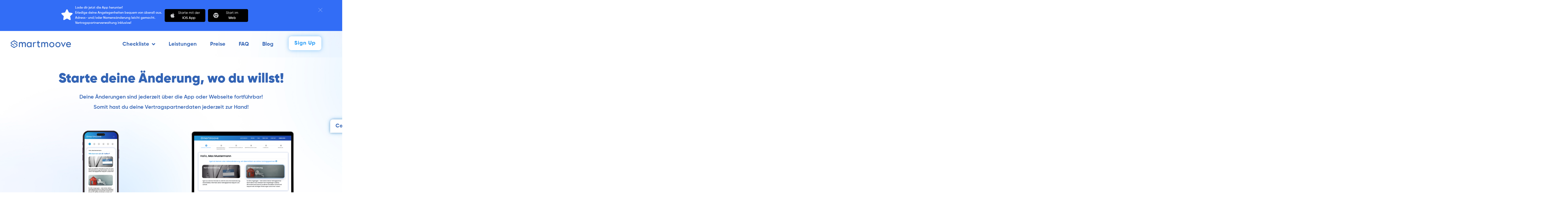

--- FILE ---
content_type: text/html; charset=UTF-8
request_url: https://smartmoove.de/jetzt-loslegen/
body_size: 26183
content:
<!doctype html><html
lang="de"><head><meta
charset="UTF-8"><meta
name="viewport" content="width=device-width, initial-scale=1"><link
rel="profile" href="https://gmpg.org/xfn/11"><meta
name='robots' content='index, follow, max-image-preview:large, max-snippet:-1, max-video-preview:-1' /><style>img:is([sizes="auto" i], [sizes^="auto," i]){contain-intrinsic-size:3000px 1500px}</style> <script id="cookieyes" type="text/javascript" src="https://cdn-cookieyes.com/client_data/6fb382a3726604e770a0ae31/script.js"></script> <title>Starte deine Änderung, wo du willst!​ | Smartmoove</title><meta
name="description" content="So beginnen Sie mit der Namens- und Adressänderung in Ihrem Leben, wo immer Sie möchten, in der mobilen App oder im Web." /><link
rel="canonical" href="https://smartmoove.de/jetzt-loslegen/" /><meta
property="og:locale" content="de_DE" /><meta
property="og:type" content="article" /><meta
property="og:title" content="Starte deine Änderung, wo du willst!​ | Smartmoove" /><meta
property="og:description" content="So beginnen Sie mit der Namens- und Adressänderung in Ihrem Leben, wo immer Sie möchten, in der mobilen App oder im Web." /><meta
property="og:url" content="https://smartmoove.de/jetzt-loslegen/" /><meta
property="og:site_name" content="Smartmoove" /><meta
property="article:modified_time" content="2023-03-20T11:59:21+00:00" /><meta
property="og:image" content="https://smartmoove.de/wp-content/uploads/2022/12/blue-logo.png" /><meta
property="og:image:width" content="238" /><meta
property="og:image:height" content="30" /><meta
property="og:image:type" content="image/png" /><meta
name="twitter:card" content="summary_large_image" /><meta
name="twitter:label1" content="Geschätzte Lesezeit" /><meta
name="twitter:data1" content="1 Minute" /> <script type="application/ld+json" class="yoast-schema-graph">{"@context":"https://schema.org","@graph":[{"@type":"WebPage","@id":"https://smartmoove.de/jetzt-loslegen/","url":"https://smartmoove.de/jetzt-loslegen/","name":"Starte deine Änderung, wo du willst!​ | Smartmoove","isPartOf":{"@id":"https://smartmoove.de/#website"},"primaryImageOfPage":{"@id":"https://smartmoove.de/jetzt-loslegen/#primaryimage"},"image":{"@id":"https://smartmoove.de/jetzt-loslegen/#primaryimage"},"thumbnailUrl":"https://smartmoove.de/wp-content/uploads/2022/12/blue-logo.png","datePublished":"2022-12-29T13:44:18+00:00","dateModified":"2023-03-20T11:59:21+00:00","description":"So beginnen Sie mit der Namens- und Adressänderung in Ihrem Leben, wo immer Sie möchten, in der mobilen App oder im Web.","breadcrumb":{"@id":"https://smartmoove.de/jetzt-loslegen/#breadcrumb"},"inLanguage":"de","potentialAction":[{"@type":"ReadAction","target":["https://smartmoove.de/jetzt-loslegen/"]}]},{"@type":"ImageObject","inLanguage":"de","@id":"https://smartmoove.de/jetzt-loslegen/#primaryimage","url":"https://smartmoove.de/wp-content/uploads/2022/12/blue-logo.png","contentUrl":"https://smartmoove.de/wp-content/uploads/2022/12/blue-logo.png","width":238,"height":30,"caption":"Logo"},{"@type":"BreadcrumbList","@id":"https://smartmoove.de/jetzt-loslegen/#breadcrumb","itemListElement":[{"@type":"ListItem","position":1,"name":"Home","item":"https://smartmoove.de/"},{"@type":"ListItem","position":2,"name":"Starte deine Änderung"}]},{"@type":"WebSite","@id":"https://smartmoove.de/#website","url":"https://smartmoove.de/","name":"Smartmoove","description":"","publisher":{"@id":"https://smartmoove.de/#organization"},"potentialAction":[{"@type":"SearchAction","target":{"@type":"EntryPoint","urlTemplate":"https://smartmoove.de/?s={search_term_string}"},"query-input":{"@type":"PropertyValueSpecification","valueRequired":true,"valueName":"search_term_string"}}],"inLanguage":"de"},{"@type":"Organization","@id":"https://smartmoove.de/#organization","name":"Smartmoove","url":"https://smartmoove.de/","logo":{"@type":"ImageObject","inLanguage":"de","@id":"https://smartmoove.de/#/schema/logo/image/","url":"https://smartmoove.de/wp-content/uploads/2023/01/logo.svg","contentUrl":"https://smartmoove.de/wp-content/uploads/2023/01/logo.svg","width":317.11,"height":39.9,"caption":"Smartmoove"},"image":{"@id":"https://smartmoove.de/#/schema/logo/image/"}}]}</script> <link
rel="alternate" type="application/rss+xml" title="Smartmoove &raquo; Feed" href="https://smartmoove.de/feed/" /><link
rel="alternate" type="application/rss+xml" title="Smartmoove &raquo; Kommentar-Feed" href="https://smartmoove.de/comments/feed/" /> <script>window._wpemojiSettings = {"baseUrl":"https:\/\/s.w.org\/images\/core\/emoji\/15.0.3\/72x72\/","ext":".png","svgUrl":"https:\/\/s.w.org\/images\/core\/emoji\/15.0.3\/svg\/","svgExt":".svg","source":{"concatemoji":"https:\/\/smartmoove.de\/wp-includes\/js\/wp-emoji-release.min.js?ver=6.7.1"}};
/*! This file is auto-generated */
!function(i,n){var o,s,e;function c(e){try{var t={supportTests:e,timestamp:(new Date).valueOf()};sessionStorage.setItem(o,JSON.stringify(t))}catch(e){}}function p(e,t,n){e.clearRect(0,0,e.canvas.width,e.canvas.height),e.fillText(t,0,0);var t=new Uint32Array(e.getImageData(0,0,e.canvas.width,e.canvas.height).data),r=(e.clearRect(0,0,e.canvas.width,e.canvas.height),e.fillText(n,0,0),new Uint32Array(e.getImageData(0,0,e.canvas.width,e.canvas.height).data));return t.every(function(e,t){return e===r[t]})}function u(e,t,n){switch(t){case"flag":return n(e,"\ud83c\udff3\ufe0f\u200d\u26a7\ufe0f","\ud83c\udff3\ufe0f\u200b\u26a7\ufe0f")?!1:!n(e,"\ud83c\uddfa\ud83c\uddf3","\ud83c\uddfa\u200b\ud83c\uddf3")&&!n(e,"\ud83c\udff4\udb40\udc67\udb40\udc62\udb40\udc65\udb40\udc6e\udb40\udc67\udb40\udc7f","\ud83c\udff4\u200b\udb40\udc67\u200b\udb40\udc62\u200b\udb40\udc65\u200b\udb40\udc6e\u200b\udb40\udc67\u200b\udb40\udc7f");case"emoji":return!n(e,"\ud83d\udc26\u200d\u2b1b","\ud83d\udc26\u200b\u2b1b")}return!1}function f(e,t,n){var r="undefined"!=typeof WorkerGlobalScope&&self instanceof WorkerGlobalScope?new OffscreenCanvas(300,150):i.createElement("canvas"),a=r.getContext("2d",{willReadFrequently:!0}),o=(a.textBaseline="top",a.font="600 32px Arial",{});return e.forEach(function(e){o[e]=t(a,e,n)}),o}function t(e){var t=i.createElement("script");t.src=e,t.defer=!0,i.head.appendChild(t)}"undefined"!=typeof Promise&&(o="wpEmojiSettingsSupports",s=["flag","emoji"],n.supports={everything:!0,everythingExceptFlag:!0},e=new Promise(function(e){i.addEventListener("DOMContentLoaded",e,{once:!0})}),new Promise(function(t){var n=function(){try{var e=JSON.parse(sessionStorage.getItem(o));if("object"==typeof e&&"number"==typeof e.timestamp&&(new Date).valueOf()<e.timestamp+604800&&"object"==typeof e.supportTests)return e.supportTests}catch(e){}return null}();if(!n){if("undefined"!=typeof Worker&&"undefined"!=typeof OffscreenCanvas&&"undefined"!=typeof URL&&URL.createObjectURL&&"undefined"!=typeof Blob)try{var e="postMessage("+f.toString()+"("+[JSON.stringify(s),u.toString(),p.toString()].join(",")+"));",r=new Blob([e],{type:"text/javascript"}),a=new Worker(URL.createObjectURL(r),{name:"wpTestEmojiSupports"});return void(a.onmessage=function(e){c(n=e.data),a.terminate(),t(n)})}catch(e){}c(n=f(s,u,p))}t(n)}).then(function(e){for(var t in e)n.supports[t]=e[t],n.supports.everything=n.supports.everything&&n.supports[t],"flag"!==t&&(n.supports.everythingExceptFlag=n.supports.everythingExceptFlag&&n.supports[t]);n.supports.everythingExceptFlag=n.supports.everythingExceptFlag&&!n.supports.flag,n.DOMReady=!1,n.readyCallback=function(){n.DOMReady=!0}}).then(function(){return e}).then(function(){var e;n.supports.everything||(n.readyCallback(),(e=n.source||{}).concatemoji?t(e.concatemoji):e.wpemoji&&e.twemoji&&(t(e.twemoji),t(e.wpemoji)))}))}((window,document),window._wpemojiSettings);</script> <link
rel='stylesheet' id='hello-elementor-theme-style-css' href='https://smartmoove.de/wp-content/themes/hello-elementor/theme.min.css?ver=3.1.1' media='all' /><link
rel='stylesheet' id='jet-menu-hello-css' href='https://smartmoove.de/wp-content/plugins/jet-menu/integration/themes/hello-elementor/assets/css/style.css?ver=2.2.4' media='all' /><link
rel='stylesheet' id='dce-dynamic-visibility-style-css' href='https://smartmoove.de/wp-content/plugins/dynamic-visibility-for-elementor/assets/css/dynamic-visibility.css?ver=5.0.15' media='all' /><style id='wp-emoji-styles-inline-css'>img.wp-smiley,img.emoji{display:inline !important;border:none !important;box-shadow:none !important;height:1em !important;width:1em !important;margin:0
0.07em !important;vertical-align:-0.1em !important;background:none !important;padding:0
!important}</style><style id='classic-theme-styles-inline-css'>
/*! This file is auto-generated */
.wp-block-button__link{color:#fff;background-color:#32373c;border-radius:9999px;box-shadow:none;text-decoration:none;padding:calc(.667em + 2px) calc(1.333em+2px);font-size:1.125em}.wp-block-file__button{background:#32373c;color:#fff;text-decoration:none}</style><style id='global-styles-inline-css'>:root{--wp--preset--aspect-ratio--square:1;--wp--preset--aspect-ratio--4-3:4/3;--wp--preset--aspect-ratio--3-4:3/4;--wp--preset--aspect-ratio--3-2:3/2;--wp--preset--aspect-ratio--2-3:2/3;--wp--preset--aspect-ratio--16-9:16/9;--wp--preset--aspect-ratio--9-16:9/16;--wp--preset--color--black:#000;--wp--preset--color--cyan-bluish-gray:#abb8c3;--wp--preset--color--white:#fff;--wp--preset--color--pale-pink:#f78da7;--wp--preset--color--vivid-red:#cf2e2e;--wp--preset--color--luminous-vivid-orange:#ff6900;--wp--preset--color--luminous-vivid-amber:#fcb900;--wp--preset--color--light-green-cyan:#7bdcb5;--wp--preset--color--vivid-green-cyan:#00d084;--wp--preset--color--pale-cyan-blue:#8ed1fc;--wp--preset--color--vivid-cyan-blue:#0693e3;--wp--preset--color--vivid-purple:#9b51e0;--wp--preset--gradient--vivid-cyan-blue-to-vivid-purple:linear-gradient(135deg,rgba(6,147,227,1) 0%,rgb(155,81,224) 100%);--wp--preset--gradient--light-green-cyan-to-vivid-green-cyan:linear-gradient(135deg,rgb(122,220,180) 0%,rgb(0,208,130) 100%);--wp--preset--gradient--luminous-vivid-amber-to-luminous-vivid-orange:linear-gradient(135deg,rgba(252,185,0,1) 0%,rgba(255,105,0,1) 100%);--wp--preset--gradient--luminous-vivid-orange-to-vivid-red:linear-gradient(135deg,rgba(255,105,0,1) 0%,rgb(207,46,46) 100%);--wp--preset--gradient--very-light-gray-to-cyan-bluish-gray:linear-gradient(135deg,rgb(238,238,238) 0%,rgb(169,184,195) 100%);--wp--preset--gradient--cool-to-warm-spectrum:linear-gradient(135deg,rgb(74,234,220) 0%,rgb(151,120,209) 20%,rgb(207,42,186) 40%,rgb(238,44,130) 60%,rgb(251,105,98) 80%,rgb(254,248,76) 100%);--wp--preset--gradient--blush-light-purple:linear-gradient(135deg,rgb(255,206,236) 0%,rgb(152,150,240) 100%);--wp--preset--gradient--blush-bordeaux:linear-gradient(135deg,rgb(254,205,165) 0%,rgb(254,45,45) 50%,rgb(107,0,62) 100%);--wp--preset--gradient--luminous-dusk:linear-gradient(135deg,rgb(255,203,112) 0%,rgb(199,81,192) 50%,rgb(65,88,208) 100%);--wp--preset--gradient--pale-ocean:linear-gradient(135deg,rgb(255,245,203) 0%,rgb(182,227,212) 50%,rgb(51,167,181) 100%);--wp--preset--gradient--electric-grass:linear-gradient(135deg,rgb(202,248,128) 0%,rgb(113,206,126) 100%);--wp--preset--gradient--midnight:linear-gradient(135deg,rgb(2,3,129) 0%,rgb(40,116,252) 100%);--wp--preset--font-size--small:13px;--wp--preset--font-size--medium:20px;--wp--preset--font-size--large:36px;--wp--preset--font-size--x-large:42px;--wp--preset--spacing--20:0.44rem;--wp--preset--spacing--30:0.67rem;--wp--preset--spacing--40:1rem;--wp--preset--spacing--50:1.5rem;--wp--preset--spacing--60:2.25rem;--wp--preset--spacing--70:3.38rem;--wp--preset--spacing--80:5.06rem;--wp--preset--shadow--natural:6px 6px 9px rgba(0, 0, 0, 0.2);--wp--preset--shadow--deep:12px 12px 50px rgba(0, 0, 0, 0.4);--wp--preset--shadow--sharp:6px 6px 0px rgba(0, 0, 0, 0.2);--wp--preset--shadow--outlined:6px 6px 0px -3px rgba(255, 255, 255, 1), 6px 6px rgba(0, 0, 0, 1);--wp--preset--shadow--crisp:6px 6px 0px rgba(0,0,0,1)}:where(.is-layout-flex){gap:0.5em}:where(.is-layout-grid){gap:0.5em}body .is-layout-flex{display:flex}.is-layout-flex{flex-wrap:wrap;align-items:center}.is-layout-flex>:is(*,div){margin:0}body .is-layout-grid{display:grid}.is-layout-grid>:is(*,div){margin:0}:where(.wp-block-columns.is-layout-flex){gap:2em}:where(.wp-block-columns.is-layout-grid){gap:2em}:where(.wp-block-post-template.is-layout-flex){gap:1.25em}:where(.wp-block-post-template.is-layout-grid){gap:1.25em}.has-black-color{color:var(--wp--preset--color--black) !important}.has-cyan-bluish-gray-color{color:var(--wp--preset--color--cyan-bluish-gray) !important}.has-white-color{color:var(--wp--preset--color--white) !important}.has-pale-pink-color{color:var(--wp--preset--color--pale-pink) !important}.has-vivid-red-color{color:var(--wp--preset--color--vivid-red) !important}.has-luminous-vivid-orange-color{color:var(--wp--preset--color--luminous-vivid-orange) !important}.has-luminous-vivid-amber-color{color:var(--wp--preset--color--luminous-vivid-amber) !important}.has-light-green-cyan-color{color:var(--wp--preset--color--light-green-cyan) !important}.has-vivid-green-cyan-color{color:var(--wp--preset--color--vivid-green-cyan) !important}.has-pale-cyan-blue-color{color:var(--wp--preset--color--pale-cyan-blue) !important}.has-vivid-cyan-blue-color{color:var(--wp--preset--color--vivid-cyan-blue) !important}.has-vivid-purple-color{color:var(--wp--preset--color--vivid-purple) !important}.has-black-background-color{background-color:var(--wp--preset--color--black) !important}.has-cyan-bluish-gray-background-color{background-color:var(--wp--preset--color--cyan-bluish-gray) !important}.has-white-background-color{background-color:var(--wp--preset--color--white) !important}.has-pale-pink-background-color{background-color:var(--wp--preset--color--pale-pink) !important}.has-vivid-red-background-color{background-color:var(--wp--preset--color--vivid-red) !important}.has-luminous-vivid-orange-background-color{background-color:var(--wp--preset--color--luminous-vivid-orange) !important}.has-luminous-vivid-amber-background-color{background-color:var(--wp--preset--color--luminous-vivid-amber) !important}.has-light-green-cyan-background-color{background-color:var(--wp--preset--color--light-green-cyan) !important}.has-vivid-green-cyan-background-color{background-color:var(--wp--preset--color--vivid-green-cyan) !important}.has-pale-cyan-blue-background-color{background-color:var(--wp--preset--color--pale-cyan-blue) !important}.has-vivid-cyan-blue-background-color{background-color:var(--wp--preset--color--vivid-cyan-blue) !important}.has-vivid-purple-background-color{background-color:var(--wp--preset--color--vivid-purple) !important}.has-black-border-color{border-color:var(--wp--preset--color--black) !important}.has-cyan-bluish-gray-border-color{border-color:var(--wp--preset--color--cyan-bluish-gray) !important}.has-white-border-color{border-color:var(--wp--preset--color--white) !important}.has-pale-pink-border-color{border-color:var(--wp--preset--color--pale-pink) !important}.has-vivid-red-border-color{border-color:var(--wp--preset--color--vivid-red) !important}.has-luminous-vivid-orange-border-color{border-color:var(--wp--preset--color--luminous-vivid-orange) !important}.has-luminous-vivid-amber-border-color{border-color:var(--wp--preset--color--luminous-vivid-amber) !important}.has-light-green-cyan-border-color{border-color:var(--wp--preset--color--light-green-cyan) !important}.has-vivid-green-cyan-border-color{border-color:var(--wp--preset--color--vivid-green-cyan) !important}.has-pale-cyan-blue-border-color{border-color:var(--wp--preset--color--pale-cyan-blue) !important}.has-vivid-cyan-blue-border-color{border-color:var(--wp--preset--color--vivid-cyan-blue) !important}.has-vivid-purple-border-color{border-color:var(--wp--preset--color--vivid-purple) !important}.has-vivid-cyan-blue-to-vivid-purple-gradient-background{background:var(--wp--preset--gradient--vivid-cyan-blue-to-vivid-purple) !important}.has-light-green-cyan-to-vivid-green-cyan-gradient-background{background:var(--wp--preset--gradient--light-green-cyan-to-vivid-green-cyan) !important}.has-luminous-vivid-amber-to-luminous-vivid-orange-gradient-background{background:var(--wp--preset--gradient--luminous-vivid-amber-to-luminous-vivid-orange) !important}.has-luminous-vivid-orange-to-vivid-red-gradient-background{background:var(--wp--preset--gradient--luminous-vivid-orange-to-vivid-red) !important}.has-very-light-gray-to-cyan-bluish-gray-gradient-background{background:var(--wp--preset--gradient--very-light-gray-to-cyan-bluish-gray) !important}.has-cool-to-warm-spectrum-gradient-background{background:var(--wp--preset--gradient--cool-to-warm-spectrum) !important}.has-blush-light-purple-gradient-background{background:var(--wp--preset--gradient--blush-light-purple) !important}.has-blush-bordeaux-gradient-background{background:var(--wp--preset--gradient--blush-bordeaux) !important}.has-luminous-dusk-gradient-background{background:var(--wp--preset--gradient--luminous-dusk) !important}.has-pale-ocean-gradient-background{background:var(--wp--preset--gradient--pale-ocean) !important}.has-electric-grass-gradient-background{background:var(--wp--preset--gradient--electric-grass) !important}.has-midnight-gradient-background{background:var(--wp--preset--gradient--midnight) !important}.has-small-font-size{font-size:var(--wp--preset--font-size--small) !important}.has-medium-font-size{font-size:var(--wp--preset--font-size--medium) !important}.has-large-font-size{font-size:var(--wp--preset--font-size--large) !important}.has-x-large-font-size{font-size:var(--wp--preset--font-size--x-large) !important}:where(.wp-block-post-template.is-layout-flex){gap:1.25em}:where(.wp-block-post-template.is-layout-grid){gap:1.25em}:where(.wp-block-columns.is-layout-flex){gap:2em}:where(.wp-block-columns.is-layout-grid){gap:2em}:root :where(.wp-block-pullquote){font-size:1.5em;line-height:1.6}</style><link
rel='stylesheet' id='hello-elementor-css' href='https://smartmoove.de/wp-content/themes/hello-elementor/style.min.css?ver=3.1.1' media='all' /><link
rel='stylesheet' id='hello-elementor-header-footer-css' href='https://smartmoove.de/wp-content/themes/hello-elementor/header-footer.min.css?ver=3.1.1' media='all' /><link
rel='stylesheet' id='elementor-frontend-css' href='https://smartmoove.de/wp-content/uploads/elementor/css/custom-frontend.min.css?ver=1733152059' media='all' /><style id='elementor-frontend-inline-css'>@-webkit-keyframes
ha_fadeIn{0%{opacity:0}to{opacity:1}}@keyframes
ha_fadeIn{0%{opacity:0}to{opacity:1}}@-webkit-keyframes
ha_zoomIn{0%{opacity:0;-webkit-transform:scale3d(.3,.3,.3);transform:scale3d(.3,.3,.3)}50%{opacity:1}}@keyframes
ha_zoomIn{0%{opacity:0;-webkit-transform:scale3d(.3,.3,.3);transform:scale3d(.3,.3,.3)}50%{opacity:1}}@-webkit-keyframes
ha_rollIn{0%{opacity:0;-webkit-transform:translate3d(-100%,0,0) rotate3d(0,0,1,-120deg);transform:translate3d(-100%,0,0) rotate3d(0,0,1,-120deg)}to{opacity:1}}@keyframes
ha_rollIn{0%{opacity:0;-webkit-transform:translate3d(-100%,0,0) rotate3d(0,0,1,-120deg);transform:translate3d(-100%,0,0) rotate3d(0,0,1,-120deg)}to{opacity:1}}@-webkit-keyframes
ha_bounce{0%,20%,53%,to{-webkit-animation-timing-function:cubic-bezier(.215,.61,.355,1);animation-timing-function:cubic-bezier(.215,.61,.355,1)}40%,43%{-webkit-transform:translate3d(0,-30px,0) scaleY(1.1);transform:translate3d(0,-30px,0) scaleY(1.1);-webkit-animation-timing-function:cubic-bezier(.755,.05,.855,.06);animation-timing-function:cubic-bezier(.755,.05,.855,.06)}70%{-webkit-transform:translate3d(0,-15px,0) scaleY(1.05);transform:translate3d(0,-15px,0) scaleY(1.05);-webkit-animation-timing-function:cubic-bezier(.755,.05,.855,.06);animation-timing-function:cubic-bezier(.755,.05,.855,.06)}80%{-webkit-transition-timing-function:cubic-bezier(.215,.61,.355,1);transition-timing-function:cubic-bezier(.215,.61,.355,1);-webkit-transform:translate3d(0,0,0) scaleY(.95);transform:translate3d(0,0,0) scaleY(.95)}90%{-webkit-transform:translate3d(0,-4px,0) scaleY(1.02);transform:translate3d(0,-4px,0) scaleY(1.02)}}@keyframes
ha_bounce{0%,20%,53%,to{-webkit-animation-timing-function:cubic-bezier(.215,.61,.355,1);animation-timing-function:cubic-bezier(.215,.61,.355,1)}40%,43%{-webkit-transform:translate3d(0,-30px,0) scaleY(1.1);transform:translate3d(0,-30px,0) scaleY(1.1);-webkit-animation-timing-function:cubic-bezier(.755,.05,.855,.06);animation-timing-function:cubic-bezier(.755,.05,.855,.06)}70%{-webkit-transform:translate3d(0,-15px,0) scaleY(1.05);transform:translate3d(0,-15px,0) scaleY(1.05);-webkit-animation-timing-function:cubic-bezier(.755,.05,.855,.06);animation-timing-function:cubic-bezier(.755,.05,.855,.06)}80%{-webkit-transition-timing-function:cubic-bezier(.215,.61,.355,1);transition-timing-function:cubic-bezier(.215,.61,.355,1);-webkit-transform:translate3d(0,0,0) scaleY(.95);transform:translate3d(0,0,0) scaleY(.95)}90%{-webkit-transform:translate3d(0,-4px,0) scaleY(1.02);transform:translate3d(0,-4px,0) scaleY(1.02)}}@-webkit-keyframes
ha_bounceIn{0%,20%,40%,60%,80%,to{-webkit-animation-timing-function:cubic-bezier(.215,.61,.355,1);animation-timing-function:cubic-bezier(.215,.61,.355,1)}0%{opacity:0;-webkit-transform:scale3d(.3,.3,.3);transform:scale3d(.3,.3,.3)}20%{-webkit-transform:scale3d(1.1,1.1,1.1);transform:scale3d(1.1,1.1,1.1)}40%{-webkit-transform:scale3d(.9,.9,.9);transform:scale3d(.9,.9,.9)}60%{opacity:1;-webkit-transform:scale3d(1.03,1.03,1.03);transform:scale3d(1.03,1.03,1.03)}80%{-webkit-transform:scale3d(.97,.97,.97);transform:scale3d(.97,.97,.97)}to{opacity:1}}@keyframes
ha_bounceIn{0%,20%,40%,60%,80%,to{-webkit-animation-timing-function:cubic-bezier(.215,.61,.355,1);animation-timing-function:cubic-bezier(.215,.61,.355,1)}0%{opacity:0;-webkit-transform:scale3d(.3,.3,.3);transform:scale3d(.3,.3,.3)}20%{-webkit-transform:scale3d(1.1,1.1,1.1);transform:scale3d(1.1,1.1,1.1)}40%{-webkit-transform:scale3d(.9,.9,.9);transform:scale3d(.9,.9,.9)}60%{opacity:1;-webkit-transform:scale3d(1.03,1.03,1.03);transform:scale3d(1.03,1.03,1.03)}80%{-webkit-transform:scale3d(.97,.97,.97);transform:scale3d(.97,.97,.97)}to{opacity:1}}@-webkit-keyframes
ha_flipInX{0%{opacity:0;-webkit-transform:perspective(400px) rotate3d(1,0,0,90deg);transform:perspective(400px) rotate3d(1,0,0,90deg);-webkit-animation-timing-function:ease-in;animation-timing-function:ease-in}40%{-webkit-transform:perspective(400px) rotate3d(1,0,0,-20deg);transform:perspective(400px) rotate3d(1,0,0,-20deg);-webkit-animation-timing-function:ease-in;animation-timing-function:ease-in}60%{opacity:1;-webkit-transform:perspective(400px) rotate3d(1,0,0,10deg);transform:perspective(400px) rotate3d(1,0,0,10deg)}80%{-webkit-transform:perspective(400px) rotate3d(1,0,0,-5deg);transform:perspective(400px) rotate3d(1,0,0,-5deg)}}@keyframes
ha_flipInX{0%{opacity:0;-webkit-transform:perspective(400px) rotate3d(1,0,0,90deg);transform:perspective(400px) rotate3d(1,0,0,90deg);-webkit-animation-timing-function:ease-in;animation-timing-function:ease-in}40%{-webkit-transform:perspective(400px) rotate3d(1,0,0,-20deg);transform:perspective(400px) rotate3d(1,0,0,-20deg);-webkit-animation-timing-function:ease-in;animation-timing-function:ease-in}60%{opacity:1;-webkit-transform:perspective(400px) rotate3d(1,0,0,10deg);transform:perspective(400px) rotate3d(1,0,0,10deg)}80%{-webkit-transform:perspective(400px) rotate3d(1,0,0,-5deg);transform:perspective(400px) rotate3d(1,0,0,-5deg)}}@-webkit-keyframes
ha_flipInY{0%{opacity:0;-webkit-transform:perspective(400px) rotate3d(0,1,0,90deg);transform:perspective(400px) rotate3d(0,1,0,90deg);-webkit-animation-timing-function:ease-in;animation-timing-function:ease-in}40%{-webkit-transform:perspective(400px) rotate3d(0,1,0,-20deg);transform:perspective(400px) rotate3d(0,1,0,-20deg);-webkit-animation-timing-function:ease-in;animation-timing-function:ease-in}60%{opacity:1;-webkit-transform:perspective(400px) rotate3d(0,1,0,10deg);transform:perspective(400px) rotate3d(0,1,0,10deg)}80%{-webkit-transform:perspective(400px) rotate3d(0,1,0,-5deg);transform:perspective(400px) rotate3d(0,1,0,-5deg)}}@keyframes
ha_flipInY{0%{opacity:0;-webkit-transform:perspective(400px) rotate3d(0,1,0,90deg);transform:perspective(400px) rotate3d(0,1,0,90deg);-webkit-animation-timing-function:ease-in;animation-timing-function:ease-in}40%{-webkit-transform:perspective(400px) rotate3d(0,1,0,-20deg);transform:perspective(400px) rotate3d(0,1,0,-20deg);-webkit-animation-timing-function:ease-in;animation-timing-function:ease-in}60%{opacity:1;-webkit-transform:perspective(400px) rotate3d(0,1,0,10deg);transform:perspective(400px) rotate3d(0,1,0,10deg)}80%{-webkit-transform:perspective(400px) rotate3d(0,1,0,-5deg);transform:perspective(400px) rotate3d(0,1,0,-5deg)}}@-webkit-keyframes
ha_swing{20%{-webkit-transform:rotate3d(0,0,1,15deg);transform:rotate3d(0,0,1,15deg)}40%{-webkit-transform:rotate3d(0,0,1,-10deg);transform:rotate3d(0,0,1,-10deg)}60%{-webkit-transform:rotate3d(0,0,1,5deg);transform:rotate3d(0,0,1,5deg)}80%{-webkit-transform:rotate3d(0,0,1,-5deg);transform:rotate3d(0,0,1,-5deg)}}@keyframes
ha_swing{20%{-webkit-transform:rotate3d(0,0,1,15deg);transform:rotate3d(0,0,1,15deg)}40%{-webkit-transform:rotate3d(0,0,1,-10deg);transform:rotate3d(0,0,1,-10deg)}60%{-webkit-transform:rotate3d(0,0,1,5deg);transform:rotate3d(0,0,1,5deg)}80%{-webkit-transform:rotate3d(0,0,1,-5deg);transform:rotate3d(0,0,1,-5deg)}}@-webkit-keyframes
ha_slideInDown{0%{visibility:visible;-webkit-transform:translate3d(0,-100%,0);transform:translate3d(0,-100%,0)}}@keyframes
ha_slideInDown{0%{visibility:visible;-webkit-transform:translate3d(0,-100%,0);transform:translate3d(0,-100%,0)}}@-webkit-keyframes
ha_slideInUp{0%{visibility:visible;-webkit-transform:translate3d(0,100%,0);transform:translate3d(0,100%,0)}}@keyframes
ha_slideInUp{0%{visibility:visible;-webkit-transform:translate3d(0,100%,0);transform:translate3d(0,100%,0)}}@-webkit-keyframes
ha_slideInLeft{0%{visibility:visible;-webkit-transform:translate3d(-100%,0,0);transform:translate3d(-100%,0,0)}}@keyframes
ha_slideInLeft{0%{visibility:visible;-webkit-transform:translate3d(-100%,0,0);transform:translate3d(-100%,0,0)}}@-webkit-keyframes
ha_slideInRight{0%{visibility:visible;-webkit-transform:translate3d(100%,0,0);transform:translate3d(100%,0,0)}}@keyframes
ha_slideInRight{0%{visibility:visible;-webkit-transform:translate3d(100%,0,0);transform:translate3d(100%,0,0)}}.ha_fadeIn{-webkit-animation-name:ha_fadeIn;animation-name:ha_fadeIn}.ha_zoomIn{-webkit-animation-name:ha_zoomIn;animation-name:ha_zoomIn}.ha_rollIn{-webkit-animation-name:ha_rollIn;animation-name:ha_rollIn}.ha_bounce{-webkit-transform-origin:center bottom;-ms-transform-origin:center bottom;transform-origin:center bottom;-webkit-animation-name:ha_bounce;animation-name:ha_bounce}.ha_bounceIn{-webkit-animation-name:ha_bounceIn;animation-name:ha_bounceIn;-webkit-animation-duration:.75s;-webkit-animation-duration:calc(var(--animate-duration)*.75);animation-duration:.75s;animation-duration:calc(var(--animate-duration)*.75)}.ha_flipInX,.ha_flipInY{-webkit-animation-name:ha_flipInX;animation-name:ha_flipInX;-webkit-backface-visibility:visible!important;backface-visibility:visible!important}.ha_flipInY{-webkit-animation-name:ha_flipInY;animation-name:ha_flipInY}.ha_swing{-webkit-transform-origin:top center;-ms-transform-origin:top center;transform-origin:top center;-webkit-animation-name:ha_swing;animation-name:ha_swing}.ha_slideInDown{-webkit-animation-name:ha_slideInDown;animation-name:ha_slideInDown}.ha_slideInUp{-webkit-animation-name:ha_slideInUp;animation-name:ha_slideInUp}.ha_slideInLeft{-webkit-animation-name:ha_slideInLeft;animation-name:ha_slideInLeft}.ha_slideInRight{-webkit-animation-name:ha_slideInRight;animation-name:ha_slideInRight}.ha-css-transform-yes{-webkit-transition-duration:var(--ha-tfx-transition-duration, .2s);transition-duration:var(--ha-tfx-transition-duration, .2s);-webkit-transition-property:-webkit-transform;transition-property:transform;transition-property:transform,-webkit-transform;-webkit-transform:translate(var(--ha-tfx-translate-x, 0),var(--ha-tfx-translate-y, 0)) scale(var(--ha-tfx-scale-x, 1),var(--ha-tfx-scale-y, 1)) skew(var(--ha-tfx-skew-x, 0),var(--ha-tfx-skew-y, 0)) rotateX(var(--ha-tfx-rotate-x, 0)) rotateY(var(--ha-tfx-rotate-y, 0)) rotateZ(var(--ha-tfx-rotate-z, 0));transform:translate(var(--ha-tfx-translate-x, 0),var(--ha-tfx-translate-y, 0)) scale(var(--ha-tfx-scale-x, 1),var(--ha-tfx-scale-y, 1)) skew(var(--ha-tfx-skew-x, 0),var(--ha-tfx-skew-y, 0)) rotateX(var(--ha-tfx-rotate-x, 0)) rotateY(var(--ha-tfx-rotate-y, 0)) rotateZ(var(--ha-tfx-rotate-z,0))}.ha-css-transform-yes:hover{-webkit-transform:translate(var(--ha-tfx-translate-x-hover, var(--ha-tfx-translate-x, 0)),var(--ha-tfx-translate-y-hover, var(--ha-tfx-translate-y, 0))) scale(var(--ha-tfx-scale-x-hover, var(--ha-tfx-scale-x, 1)),var(--ha-tfx-scale-y-hover, var(--ha-tfx-scale-y, 1))) skew(var(--ha-tfx-skew-x-hover, var(--ha-tfx-skew-x, 0)),var(--ha-tfx-skew-y-hover, var(--ha-tfx-skew-y, 0))) rotateX(var(--ha-tfx-rotate-x-hover, var(--ha-tfx-rotate-x, 0))) rotateY(var(--ha-tfx-rotate-y-hover, var(--ha-tfx-rotate-y, 0))) rotateZ(var(--ha-tfx-rotate-z-hover, var(--ha-tfx-rotate-z, 0)));transform:translate(var(--ha-tfx-translate-x-hover, var(--ha-tfx-translate-x, 0)),var(--ha-tfx-translate-y-hover, var(--ha-tfx-translate-y, 0))) scale(var(--ha-tfx-scale-x-hover, var(--ha-tfx-scale-x, 1)),var(--ha-tfx-scale-y-hover, var(--ha-tfx-scale-y, 1))) skew(var(--ha-tfx-skew-x-hover, var(--ha-tfx-skew-x, 0)),var(--ha-tfx-skew-y-hover, var(--ha-tfx-skew-y, 0))) rotateX(var(--ha-tfx-rotate-x-hover, var(--ha-tfx-rotate-x, 0))) rotateY(var(--ha-tfx-rotate-y-hover, var(--ha-tfx-rotate-y, 0))) rotateZ(var(--ha-tfx-rotate-z-hover,var(--ha-tfx-rotate-z,0)))}.happy-addon>.elementor-widget-container{word-wrap:break-word;overflow-wrap:break-word}.happy-addon>.elementor-widget-container,.happy-addon>.elementor-widget-container
*{-webkit-box-sizing:border-box;box-sizing:border-box}.happy-addon p:empty{display:none}.happy-addon .elementor-inline-editing{min-height:auto!important}.happy-addon-pro
img{max-width:100%;height:auto;-o-object-fit:cover;object-fit:cover}.ha-screen-reader-text{position:absolute;overflow:hidden;clip:rect(1px,1px,1px,1px);margin:-1px;padding:0;width:1px;height:1px;border:0;word-wrap:normal!important;-webkit-clip-path:inset(50%);clip-path:inset(50%)}.ha-has-bg-overlay>.elementor-widget-container{position:relative;z-index:1}.ha-has-bg-overlay>.elementor-widget-container:before{position:absolute;top:0;left:0;z-index:-1;width:100%;height:100%;content:""}.ha-popup--is-enabled .ha-js-popup,.ha-popup--is-enabled .ha-js-popup
img{cursor:-webkit-zoom-in!important;cursor:zoom-in!important}.mfp-wrap .mfp-arrow,.mfp-wrap .mfp-close{background-color:transparent}.mfp-wrap .mfp-arrow:focus,.mfp-wrap .mfp-close:focus{outline-width:thin}.ha-advanced-tooltip-enable{position:relative;cursor:pointer;--ha-tooltip-arrow-color:black;--ha-tooltip-arrow-distance:0}.ha-advanced-tooltip-enable .ha-advanced-tooltip-content{position:absolute;z-index:999;display:none;padding:5px
0;width:120px;height:auto;border-radius:6px;background-color:#000;color:#fff;text-align:center;opacity:0}.ha-advanced-tooltip-enable .ha-advanced-tooltip-content::after{position:absolute;border-width:5px;border-style:solid;content:""}.ha-advanced-tooltip-enable .ha-advanced-tooltip-content.no-arrow::after{visibility:hidden}.ha-advanced-tooltip-enable .ha-advanced-tooltip-content.show{display:inline-block;opacity:1}.ha-advanced-tooltip-enable.ha-advanced-tooltip-top .ha-advanced-tooltip-content,body[data-elementor-device-mode=tablet] .ha-advanced-tooltip-enable.ha-advanced-tooltip-tablet-top .ha-advanced-tooltip-content{top:unset;right:0;bottom:calc(101% + var(--ha-tooltip-arrow-distance));left:0;margin:0
auto}.ha-advanced-tooltip-enable.ha-advanced-tooltip-top .ha-advanced-tooltip-content::after,body[data-elementor-device-mode=tablet] .ha-advanced-tooltip-enable.ha-advanced-tooltip-tablet-top .ha-advanced-tooltip-content::after{top:100%;right:unset;bottom:unset;left:50%;border-color:var(--ha-tooltip-arrow-color) transparent transparent transparent;-webkit-transform:translateX(-50%);-ms-transform:translateX(-50%);transform:translateX(-50%)}.ha-advanced-tooltip-enable.ha-advanced-tooltip-bottom .ha-advanced-tooltip-content,body[data-elementor-device-mode=tablet] .ha-advanced-tooltip-enable.ha-advanced-tooltip-tablet-bottom .ha-advanced-tooltip-content{top:calc(101% + var(--ha-tooltip-arrow-distance));right:0;bottom:unset;left:0;margin:0
auto}.ha-advanced-tooltip-enable.ha-advanced-tooltip-bottom .ha-advanced-tooltip-content::after,body[data-elementor-device-mode=tablet] .ha-advanced-tooltip-enable.ha-advanced-tooltip-tablet-bottom .ha-advanced-tooltip-content::after{top:unset;right:unset;bottom:100%;left:50%;border-color:transparent transparent var(--ha-tooltip-arrow-color) transparent;-webkit-transform:translateX(-50%);-ms-transform:translateX(-50%);transform:translateX(-50%)}.ha-advanced-tooltip-enable.ha-advanced-tooltip-left .ha-advanced-tooltip-content,body[data-elementor-device-mode=tablet] .ha-advanced-tooltip-enable.ha-advanced-tooltip-tablet-left .ha-advanced-tooltip-content{top:50%;right:calc(101% + var(--ha-tooltip-arrow-distance));bottom:unset;left:unset;-webkit-transform:translateY(-50%);-ms-transform:translateY(-50%);transform:translateY(-50%)}.ha-advanced-tooltip-enable.ha-advanced-tooltip-left .ha-advanced-tooltip-content::after,body[data-elementor-device-mode=tablet] .ha-advanced-tooltip-enable.ha-advanced-tooltip-tablet-left .ha-advanced-tooltip-content::after{top:50%;right:unset;bottom:unset;left:100%;border-color:transparent transparent transparent var(--ha-tooltip-arrow-color);-webkit-transform:translateY(-50%);-ms-transform:translateY(-50%);transform:translateY(-50%)}.ha-advanced-tooltip-enable.ha-advanced-tooltip-right .ha-advanced-tooltip-content,body[data-elementor-device-mode=tablet] .ha-advanced-tooltip-enable.ha-advanced-tooltip-tablet-right .ha-advanced-tooltip-content{top:50%;right:unset;bottom:unset;left:calc(101% + var(--ha-tooltip-arrow-distance));-webkit-transform:translateY(-50%);-ms-transform:translateY(-50%);transform:translateY(-50%)}.ha-advanced-tooltip-enable.ha-advanced-tooltip-right .ha-advanced-tooltip-content::after,body[data-elementor-device-mode=tablet] .ha-advanced-tooltip-enable.ha-advanced-tooltip-tablet-right .ha-advanced-tooltip-content::after{top:50%;right:100%;bottom:unset;left:unset;border-color:transparent var(--ha-tooltip-arrow-color) transparent transparent;-webkit-transform:translateY(-50%);-ms-transform:translateY(-50%);transform:translateY(-50%)}body[data-elementor-device-mode=mobile] .ha-advanced-tooltip-enable.ha-advanced-tooltip-mobile-top .ha-advanced-tooltip-content{top:unset;right:0;bottom:calc(101% + var(--ha-tooltip-arrow-distance));left:0;margin:0
auto}body[data-elementor-device-mode=mobile] .ha-advanced-tooltip-enable.ha-advanced-tooltip-mobile-top .ha-advanced-tooltip-content::after{top:100%;right:unset;bottom:unset;left:50%;border-color:var(--ha-tooltip-arrow-color) transparent transparent transparent;-webkit-transform:translateX(-50%);-ms-transform:translateX(-50%);transform:translateX(-50%)}body[data-elementor-device-mode=mobile] .ha-advanced-tooltip-enable.ha-advanced-tooltip-mobile-bottom .ha-advanced-tooltip-content{top:calc(101% + var(--ha-tooltip-arrow-distance));right:0;bottom:unset;left:0;margin:0
auto}body[data-elementor-device-mode=mobile] .ha-advanced-tooltip-enable.ha-advanced-tooltip-mobile-bottom .ha-advanced-tooltip-content::after{top:unset;right:unset;bottom:100%;left:50%;border-color:transparent transparent var(--ha-tooltip-arrow-color) transparent;-webkit-transform:translateX(-50%);-ms-transform:translateX(-50%);transform:translateX(-50%)}body[data-elementor-device-mode=mobile] .ha-advanced-tooltip-enable.ha-advanced-tooltip-mobile-left .ha-advanced-tooltip-content{top:50%;right:calc(101% + var(--ha-tooltip-arrow-distance));bottom:unset;left:unset;-webkit-transform:translateY(-50%);-ms-transform:translateY(-50%);transform:translateY(-50%)}body[data-elementor-device-mode=mobile] .ha-advanced-tooltip-enable.ha-advanced-tooltip-mobile-left .ha-advanced-tooltip-content::after{top:50%;right:unset;bottom:unset;left:100%;border-color:transparent transparent transparent var(--ha-tooltip-arrow-color);-webkit-transform:translateY(-50%);-ms-transform:translateY(-50%);transform:translateY(-50%)}body[data-elementor-device-mode=mobile] .ha-advanced-tooltip-enable.ha-advanced-tooltip-mobile-right .ha-advanced-tooltip-content{top:50%;right:unset;bottom:unset;left:calc(101% + var(--ha-tooltip-arrow-distance));-webkit-transform:translateY(-50%);-ms-transform:translateY(-50%);transform:translateY(-50%)}body[data-elementor-device-mode=mobile] .ha-advanced-tooltip-enable.ha-advanced-tooltip-mobile-right .ha-advanced-tooltip-content::after{top:50%;right:100%;bottom:unset;left:unset;border-color:transparent var(--ha-tooltip-arrow-color) transparent transparent;-webkit-transform:translateY(-50%);-ms-transform:translateY(-50%);transform:translateY(-50%)}body.elementor-editor-active .happy-addon.ha-gravityforms
.gform_wrapper{display:block!important}.ha-scroll-to-top-wrap.ha-scroll-to-top-hide{display:none}.ha-scroll-to-top-wrap.edit-mode,.ha-scroll-to-top-wrap.single-page-off{display:none!important}.ha-scroll-to-top-button{position:fixed;right:15px;bottom:15px;z-index:9999;display:-webkit-box;display:-webkit-flex;display:-ms-flexbox;display:flex;-webkit-box-align:center;-webkit-align-items:center;align-items:center;-ms-flex-align:center;-webkit-box-pack:center;-ms-flex-pack:center;-webkit-justify-content:center;justify-content:center;width:50px;height:50px;border-radius:50px;background-color:#5636d1;color:#fff;text-align:center;opacity:1;cursor:pointer;-webkit-transition:all .3s;transition:all .3s}.ha-scroll-to-top-button
i{color:#fff;font-size:16px}.ha-scroll-to-top-button:hover{background-color:#e2498a}.ha-particle-wrapper{position:absolute;top:0;left:0;width:100%;height:100%}</style><link
rel='stylesheet' id='elementor-post-6-css' href='https://smartmoove.de/wp-content/uploads/elementor/css/post-6.css?ver=1733152059' media='all' /><link
rel='stylesheet' id='font-awesome-all-css' href='https://smartmoove.de/wp-content/plugins/jet-menu/assets/public/lib/font-awesome/css/all.min.css?ver=5.12.0' media='all' /><link
rel='stylesheet' id='font-awesome-v4-shims-css' href='https://smartmoove.de/wp-content/plugins/jet-menu/assets/public/lib/font-awesome/css/v4-shims.min.css?ver=5.12.0' media='all' /><link
rel='stylesheet' id='jet-menu-public-styles-css' href='https://smartmoove.de/wp-content/plugins/jet-menu/assets/public/css/public.css?ver=2.2.4' media='all' /><link
rel='stylesheet' id='elementor-icons-css' href='https://smartmoove.de/wp-content/plugins/elementor/assets/lib/eicons/css/elementor-icons.min.css?ver=5.32.0' media='all' /><link
rel='stylesheet' id='swiper-css' href='https://smartmoove.de/wp-content/plugins/elementor/assets/lib/swiper/v8/css/swiper.min.css?ver=8.4.5' media='all' /><link
rel='stylesheet' id='e-swiper-css' href='https://smartmoove.de/wp-content/plugins/elementor/assets/css/conditionals/e-swiper.min.css?ver=3.25.10' media='all' /><link
rel='stylesheet' id='elementor-pro-css' href='https://smartmoove.de/wp-content/uploads/elementor/css/custom-pro-frontend.min.css?ver=1733152059' media='all' /><link
rel='stylesheet' id='font-awesome-5-all-css' href='https://smartmoove.de/wp-content/plugins/elementor/assets/lib/font-awesome/css/all.min.css?ver=3.25.10' media='all' /><link
rel='stylesheet' id='font-awesome-4-shim-css' href='https://smartmoove.de/wp-content/plugins/elementor/assets/lib/font-awesome/css/v4-shims.min.css?ver=3.25.10' media='all' /><link
rel='stylesheet' id='widget-heading-css' href='https://smartmoove.de/wp-content/plugins/elementor/assets/css/widget-heading.min.css?ver=3.25.10' media='all' /><link
rel='stylesheet' id='widget-image-css' href='https://smartmoove.de/wp-content/plugins/elementor/assets/css/widget-image.min.css?ver=3.25.10' media='all' /><link
rel='stylesheet' id='widget-icon-box-css' href='https://smartmoove.de/wp-content/uploads/elementor/css/custom-widget-icon-box.min.css?ver=1733152059' media='all' /><link
rel='stylesheet' id='elementor-post-1957-css' href='https://smartmoove.de/wp-content/uploads/elementor/css/post-1957.css?ver=1733167010' media='all' /><link
rel='stylesheet' id='elementor-post-13-css' href='https://smartmoove.de/wp-content/uploads/elementor/css/post-13.css?ver=1733152062' media='all' /><link
rel='stylesheet' id='happy-icons-css' href='https://smartmoove.de/wp-content/plugins/happy-elementor-addons/assets/fonts/style.min.css?ver=3.7.2' media='all' /><link
rel='stylesheet' id='font-awesome-css' href='https://smartmoove.de/wp-content/plugins/elementor/assets/lib/font-awesome/css/font-awesome.min.css?ver=4.7.0' media='all' /><link
rel='stylesheet' id='happy-elementor-addons-13-css' href='https://smartmoove.de/wp-content/uploads/happyaddons/css/ha-13.css?ver=3.7.2.1679313561' media='all' /><link
rel='stylesheet' id='fluentform-elementor-widget-css' href='https://smartmoove.de/wp-content/plugins/fluentform/assets/css/fluent-forms-elementor-widget.css?ver=5.2.6' media='all' /><link
rel='stylesheet' id='elementor-post-53-css' href='https://smartmoove.de/wp-content/uploads/elementor/css/post-53.css?ver=1748460148' media='all' /><link
rel='stylesheet' id='happy-elementor-addons-53-css' href='https://smartmoove.de/wp-content/uploads/happyaddons/css/ha-53.css?ver=3.7.2.1679313561' media='all' /><link
rel='stylesheet' id='hello-elementor-child-style-css' href='https://smartmoove.de/wp-content/themes/hello-elementor-child/style.css?ver=1.0.0' media='all' /><link
rel='stylesheet' id='google-fonts-1-css' href='https://fonts.googleapis.com/css?family=Roboto%3A100%2C100italic%2C200%2C200italic%2C300%2C300italic%2C400%2C400italic%2C500%2C500italic%2C600%2C600italic%2C700%2C700italic%2C800%2C800italic%2C900%2C900italic%7CRoboto+Slab%3A100%2C100italic%2C200%2C200italic%2C300%2C300italic%2C400%2C400italic%2C500%2C500italic%2C600%2C600italic%2C700%2C700italic%2C800%2C800italic%2C900%2C900italic&#038;display=swap&#038;ver=6.7.1' media='all' /><link
rel='stylesheet' id='elementor-icons-shared-0-css' href='https://smartmoove.de/wp-content/plugins/elementor/assets/lib/font-awesome/css/fontawesome.min.css?ver=5.15.3' media='all' /><link
rel='stylesheet' id='elementor-icons-fa-brands-css' href='https://smartmoove.de/wp-content/plugins/elementor/assets/lib/font-awesome/css/brands.min.css?ver=5.15.3' media='all' /><link
rel='stylesheet' id='elementor-icons-fa-solid-css' href='https://smartmoove.de/wp-content/plugins/elementor/assets/lib/font-awesome/css/solid.min.css?ver=5.15.3' media='all' /><link
rel='stylesheet' id='elementor-icons-shared-1-css' href='https://smartmoove.de/wp-content/plugins/happy-elementor-addons/assets/fonts/style.min.css?ver=3.7.2' media='all' /><link
rel='stylesheet' id='elementor-icons-happy-icons-css' href='https://smartmoove.de/wp-content/plugins/happy-elementor-addons/assets/fonts/style.min.css?ver=3.7.2' media='all' /><link
rel="preconnect" href="https://fonts.gstatic.com/" crossorigin><script src="https://smartmoove.de/wp-includes/js/jquery/jquery.min.js?ver=3.7.1" id="jquery-core-js"></script> <script src="https://smartmoove.de/wp-includes/js/jquery/jquery-migrate.min.js?ver=3.4.1" id="jquery-migrate-js"></script> <script src="https://smartmoove.de/wp-content/plugins/elementor/assets/lib/font-awesome/js/v4-shims.min.js?ver=3.25.10" id="font-awesome-4-shim-js"></script> <link
rel="https://api.w.org/" href="https://smartmoove.de/wp-json/" /><link
rel="alternate" title="JSON" type="application/json" href="https://smartmoove.de/wp-json/wp/v2/pages/1957" /><link
rel="EditURI" type="application/rsd+xml" title="RSD" href="https://smartmoove.de/xmlrpc.php?rsd" /><meta
name="generator" content="WordPress 6.7.1" /><link
rel='shortlink' href='https://smartmoove.de/?p=1957' /><link
rel="alternate" title="oEmbed (JSON)" type="application/json+oembed" href="https://smartmoove.de/wp-json/oembed/1.0/embed?url=https%3A%2F%2Fsmartmoove.de%2Fjetzt-loslegen%2F" /><link
rel="alternate" title="oEmbed (XML)" type="text/xml+oembed" href="https://smartmoove.de/wp-json/oembed/1.0/embed?url=https%3A%2F%2Fsmartmoove.de%2Fjetzt-loslegen%2F&#038;format=xml" />
<style>.work-section .elementor-widget-container{min-width:320px}.start-icon .elementor-widget-container{min-width:290px}.top-button .elementor-widget-container{min-width:150px}.wasted-time,.your-time{position:absolute;bottom:210px;left:0}@media(max-width: 767px){.work-section .elementor-widget-container{min-width:280px}.start-icon .elementor-widget-container{min-width:205px}.top-btn-mobile .elementor-widget-container{min-width:130px}.wasted-time,.your-time{position:unset !important}}@media all and (device-width: 768px) and (device-height: 1024px) and (orientation:portrait){.work-section .elementor-widget-container{min-width:240px}.start-icon .elementor-widget-container{min-width:240px}.top-button .elementor-widget-container{min-width:135px}.wasted-time,.your-time{position:absolute;bottom:180px;left:0}}</style>
<style>.bsui
.card{background:transparent !important}.card-body
h3{display:none}.ha-tabs>.ha-tabs__content>.ha-tab__title--mobile{border-width:0 0 2px 0}.bsui
.btn{width:max-content !important;background:#fff;border:none;font-family:"Gilroy",Sans-serif;font-size:18px;font-weight:700;text-transform:none;letter-spacing:1px;border-radius:10px 10px 10px 10px;box-shadow:0px 0px 15px 0px rgb(23 148 245 / 50%);padding:10px
30px 10px 30px;color:#1794F5;text-align:center}.bsui .form-control{background:transparent}.bsui .input-group>.form-control{border-right:none}.bsui .input-group-text{background-color:transparent !important;border-left:none;color:#3364B5 !important}a.nav-link.text-decoration-none.uwp-account-notifications,a.nav-link.text-decoration-none.uwp-account-privacy{display:none}.elementor
a{color:#3364B5}.ha-accordion__item-content
hr{margin:20px
0;background:rgba(0,0,0,.1) !important}.elementor-icon-list-item .elementor-icon-list-text{word-break:break-word}.footer-menu
a{width:max-content}.footer-menu a .jet-dropdown-arrow{position:unset;margin-left:10px}.jet-custom-nav__sub{left:30%;background:#3364B5 !important;min-width:unset !important}.cta-button a.elementor-button-link{background:unset !important;background-color:unset !important;box-shadow:none !important;border:0
!important}.cta-button a.elementor-button-link span.elementor-button-text{padding:15px
20px;font-family:"Gilroy",Sans-serif;font-size:20px;font-weight:700;border-style:solid;border-width:0;border-radius:10px 10px 0 0;box-shadow:0px 0px 15px 0px rgb(23 148 245 / 50%);background:#ffff}.cta-button a.elementor-button-link span.elementor-button-content-wrapper{z-index:999999999;position:fixed;-webkit-transform:translateY(-50%);-ms-transform:translateY(-50%);transform:translateY(-0%);width:max-content;background:#fff;box-shadow:0px 0px 10px rgb(0 0 0 / 25%);border-radius:14px 14px 0px 0px}.cta-sticky{margin-bottom:-2px}.cta-button{right:15px !important;z-index:999999999;rotate:-90deg;position:fixed;top:60%;-webkit-transform:translateY(-50%);-ms-transform:translateY(-50%);transform:translateY(-0%);max-width:max-content}.cta-button a.elementor-button-link{background:unset !important;background-color:unset !important;box-shadow:none !important;border:0
!important}</style> <script type="text/javascript">(function(c,l,a,r,i,t,y){
					c[a]=c[a]||function(){(c[a].q=c[a].q||[]).push(arguments)};t=l.createElement(r);t.async=1;
					t.src="https://www.clarity.ms/tag/"+i+"?ref=wordpress";y=l.getElementsByTagName(r)[0];y.parentNode.insertBefore(t,y);
				})(window, document, "clarity", "script", "rbqm9kuiwk");</script> <meta
name="generator" content="Elementor 3.25.10; features: additional_custom_breakpoints, e_optimized_control_loading; settings: css_print_method-external, google_font-enabled, font_display-swap"><style>.e-con.e-parent:nth-of-type(n+4):not(.e-lazyloaded):not(.e-no-lazyload),
.e-con.e-parent:nth-of-type(n+4):not(.e-lazyloaded):not(.e-no-lazyload) *{background-image:none !important}@media screen and (max-height: 1024px){.e-con.e-parent:nth-of-type(n+3):not(.e-lazyloaded):not(.e-no-lazyload),
.e-con.e-parent:nth-of-type(n+3):not(.e-lazyloaded):not(.e-no-lazyload) *{background-image:none !important}}@media screen and (max-height: 640px){.e-con.e-parent:nth-of-type(n+2):not(.e-lazyloaded):not(.e-no-lazyload),
.e-con.e-parent:nth-of-type(n+2):not(.e-lazyloaded):not(.e-no-lazyload) *{background-image:none !important}}</style><link
rel="icon" href="https://smartmoove.de/wp-content/uploads/2022/12/cropped-Favicon-smart-32x32.png" sizes="32x32" /><link
rel="icon" href="https://smartmoove.de/wp-content/uploads/2022/12/cropped-Favicon-smart-192x192.png" sizes="192x192" /><link
rel="apple-touch-icon" href="https://smartmoove.de/wp-content/uploads/2022/12/cropped-Favicon-smart-180x180.png" /><meta
name="msapplication-TileImage" content="https://smartmoove.de/wp-content/uploads/2022/12/cropped-Favicon-smart-270x270.png" /> <script async src="https://www.googletagmanager.com/gtag/js?id=G-4F8RPQXNJ9"></script> <script>window.dataLayer = window.dataLayer || [];
		function gtag(){dataLayer.push(arguments);}
		gtag('js', new Date());
		gtag('config', 'G-4F8RPQXNJ9');</script>  <script>(function(w,d,s,l,i){w[l]=w[l]||[];w[l].push({'gtm.start':
	new Date().getTime(),event:'gtm.js'});var f=d.getElementsByTagName(s)[0],
	j=d.createElement(s),dl=l!='dataLayer'?'&l='+l:'';j.async=true;j.src=
	'https://www.googletagmanager.com/gtm.js?id='+i+dl;f.parentNode.insertBefore(j,f);
	})(window,document,'script','dataLayer','GTM-54GHQPS');</script> <meta
name="yandex-verification" content="35f679a6001270d2" /></head><body
class="page-template page-template-elementor_header_footer page page-id-1957 wp-custom-logo jet-desktop-menu-active elementor-default elementor-template-full-width elementor-kit-6 elementor-page elementor-page-1957">
<noscript><iframe
src="https://www.googletagmanager.com/ns.html?id=GTM-54GHQPS"	height="0" width="0" style="display:none;visibility:hidden"></iframe></noscript><a
class="skip-link screen-reader-text" href="#content">
Zum Inhalt wechseln</a><div
data-elementor-type="header" data-elementor-id="13" class="elementor elementor-13 elementor-location-header"><div
class="elementor-section-wrap">
<section
class="elementor-section elementor-top-section elementor-element elementor-element-0e97864 elementor-section-full_width elementor-section-content-top elementor-hidden-mobile elementor-section-height-default elementor-section-height-default" data-id="0e97864" data-element_type="section" id="top_bar" data-settings="{&quot;background_background&quot;:&quot;classic&quot;,&quot;sticky&quot;:&quot;top&quot;,&quot;_ha_eqh_enable&quot;:false,&quot;sticky_on&quot;:[&quot;desktop&quot;,&quot;laptop&quot;,&quot;tablet&quot;,&quot;mobile&quot;],&quot;sticky_offset&quot;:0,&quot;sticky_effects_offset&quot;:0}"><div
class="elementor-container elementor-column-gap-default"><div
class="elementor-column elementor-col-50 elementor-top-column elementor-element elementor-element-b160ff8" data-id="b160ff8" data-element_type="column"><div
class="elementor-widget-wrap elementor-element-populated"><div
class="elementor-element elementor-element-1e39c02 elementor-widget__width-auto elementor-view-default elementor-widget elementor-widget-icon" data-id="1e39c02" data-element_type="widget" data-widget_type="icon.default"><div
class="elementor-widget-container"><div
class="elementor-icon-wrapper"><div
class="elementor-icon">
<i
aria-hidden="true" class="fas fa-star"></i></div></div></div></div><div
class="elementor-element elementor-element-1401d33 elementor-widget__width-auto elementor-widget elementor-widget-heading" data-id="1401d33" data-element_type="widget" data-widget_type="heading.default"><div
class="elementor-widget-container"><p
class="elementor-heading-title elementor-size-default">Lade dir jetzt die App herunter!<br>
Erledige deine Angelegenheiten bequem von überall aus.<br>
Adress- und/oder Namensänderung leicht gemacht.<br>
Vertragspartnerverwaltung inklusive!</p></div></div><div
data-ha-element-link="{&quot;url&quot;:&quot;https:\/\/apps.apple.com\/de\/app\/smartmoove\/id1294793978&quot;,&quot;is_external&quot;:&quot;on&quot;,&quot;nofollow&quot;:&quot;&quot;,&quot;custom_attributes&quot;:&quot;&quot;}" style="cursor: pointer" class="elementor-element elementor-element-59d7461 elementor-position-left elementor-mobile-position-left elementor-vertical-align-middle elementor-widget__width-auto elementor-widget-mobile__width-auto top-button elementor-view-default elementor-widget elementor-widget-icon-box" data-id="59d7461" data-element_type="widget" data-widget_type="icon-box.default"><div
class="elementor-widget-container"><div
class="elementor-icon-box-wrapper"><div
class="elementor-icon-box-icon">
<a
href="https://apps.apple.com/de/app/smartmoove/id1294793978" target="_blank" class="elementor-icon elementor-animation-" tabindex="-1">
<i
aria-hidden="true" class="fab fa-apple"></i>				</a></div><div
class="elementor-icon-box-content"><div
class="elementor-icon-box-title">
<a
href="https://apps.apple.com/de/app/smartmoove/id1294793978" target="_blank" >
Starte mit der						</a></div><p
class="elementor-icon-box-description">
IOS App</p></div></div></div></div><div
data-ha-element-link="{&quot;url&quot;:&quot;https:\/\/process.smartmoove.de\/&quot;,&quot;is_external&quot;:&quot;on&quot;,&quot;nofollow&quot;:&quot;&quot;,&quot;custom_attributes&quot;:&quot;&quot;}" style="cursor: pointer" class="elementor-element elementor-element-cc5c356 elementor-position-left elementor-mobile-position-left elementor-vertical-align-middle elementor-widget__width-auto elementor-widget-mobile__width-auto top-button elementor-view-default elementor-widget elementor-widget-icon-box" data-id="cc5c356" data-element_type="widget" data-widget_type="icon-box.default"><div
class="elementor-widget-container"><div
class="elementor-icon-box-wrapper"><div
class="elementor-icon-box-icon">
<a
href="https://process.smartmoove.de" target="_blank" class="elementor-icon elementor-animation-" tabindex="-1">
<i
aria-hidden="true" class="fab fa-chrome"></i>				</a></div><div
class="elementor-icon-box-content"><div
class="elementor-icon-box-title">
<a
href="https://process.smartmoove.de" target="_blank" >
Start im						</a></div><p
class="elementor-icon-box-description">
Web</p></div></div></div></div></div></div><div
class="elementor-column elementor-col-50 elementor-top-column elementor-element elementor-element-c47fbfd" data-id="c47fbfd" data-element_type="column"><div
class="elementor-widget-wrap elementor-element-populated"><div
class="elementor-element elementor-element-8e7454e elementor-view-stacked elementor-shape-square elementor-widget elementor-widget-icon" data-id="8e7454e" data-element_type="widget" id="hide_topbar" data-widget_type="icon.default"><div
class="elementor-widget-container"><div
class="elementor-icon-wrapper"><div
class="elementor-icon">
<i
aria-hidden="true" class="hm hm-cross"></i></div></div></div></div></div></div></div>
</section>
<section
class="elementor-section elementor-top-section elementor-element elementor-element-6c838c4 elementor-section-full_width elementor-hidden-desktop elementor-hidden-laptop elementor-hidden-tablet elementor-section-height-default elementor-section-height-default" data-id="6c838c4" data-element_type="section" id="mobile_topbar" data-settings="{&quot;background_background&quot;:&quot;classic&quot;,&quot;sticky&quot;:&quot;top&quot;,&quot;_ha_eqh_enable&quot;:false,&quot;sticky_on&quot;:[&quot;desktop&quot;,&quot;laptop&quot;,&quot;tablet&quot;,&quot;mobile&quot;],&quot;sticky_offset&quot;:0,&quot;sticky_effects_offset&quot;:0}"><div
class="elementor-container elementor-column-gap-default"><div
class="elementor-column elementor-col-100 elementor-top-column elementor-element elementor-element-9a6c5a6" data-id="9a6c5a6" data-element_type="column"><div
class="elementor-widget-wrap elementor-element-populated">
<section
class="elementor-section elementor-inner-section elementor-element elementor-element-3c300fb elementor-section-full_width elementor-section-height-default elementor-section-height-default" data-id="3c300fb" data-element_type="section" data-settings="{&quot;_ha_eqh_enable&quot;:false}"><div
class="elementor-container elementor-column-gap-no"><div
class="elementor-column elementor-col-33 elementor-inner-column elementor-element elementor-element-033d419" data-id="033d419" data-element_type="column"><div
class="elementor-widget-wrap elementor-element-populated"><div
class="elementor-element elementor-element-6ff9fd6 elementor-widget__width-auto elementor-widget-mobile__width-inherit elementor-view-default elementor-widget elementor-widget-icon" data-id="6ff9fd6" data-element_type="widget" data-widget_type="icon.default"><div
class="elementor-widget-container"><div
class="elementor-icon-wrapper"><div
class="elementor-icon">
<i
aria-hidden="true" class="fas fa-star"></i></div></div></div></div></div></div><div
class="elementor-column elementor-col-33 elementor-inner-column elementor-element elementor-element-1c0375b" data-id="1c0375b" data-element_type="column"><div
class="elementor-widget-wrap elementor-element-populated"><div
class="elementor-element elementor-element-4a1dba4 elementor-widget__width-auto elementor-widget-mobile__width-auto elementor-widget elementor-widget-heading" data-id="4a1dba4" data-element_type="widget" data-widget_type="heading.default"><div
class="elementor-widget-container"><div
class="elementor-heading-title elementor-size-default">Lade dir jetzt die App herunter!<br>
Erledige deine Angelegenheiten bequem von überall aus. Adress- und/oder Namensänderung leicht gemacht. Vertragspartnerverwaltung inklusive!</div></div></div></div></div><div
class="elementor-column elementor-col-33 elementor-inner-column elementor-element elementor-element-439f638" data-id="439f638" data-element_type="column"><div
class="elementor-widget-wrap elementor-element-populated"><div
class="elementor-element elementor-element-4e6e29a elementor-view-stacked elementor-shape-square elementor-widget-mobile__width-inherit elementor-widget elementor-widget-icon" data-id="4e6e29a" data-element_type="widget" id="hide_mobiletop" data-widget_type="icon.default"><div
class="elementor-widget-container"><div
class="elementor-icon-wrapper"><div
class="elementor-icon">
<i
aria-hidden="true" class="hm hm-cross"></i></div></div></div></div></div></div></div>
</section>
<section
class="elementor-section elementor-inner-section elementor-element elementor-element-cef9edd elementor-section-boxed elementor-section-height-default elementor-section-height-default" data-id="cef9edd" data-element_type="section" data-settings="{&quot;_ha_eqh_enable&quot;:false}"><div
class="elementor-container elementor-column-gap-default"><div
class="elementor-column elementor-col-100 elementor-inner-column elementor-element elementor-element-3bf8cdd" data-id="3bf8cdd" data-element_type="column"><div
class="elementor-widget-wrap elementor-element-populated"><div
data-ha-element-link="{&quot;url&quot;:&quot;https:\/\/apps.apple.com\/de\/app\/smartmoove\/id1294793978&quot;,&quot;is_external&quot;:&quot;on&quot;,&quot;nofollow&quot;:&quot;&quot;,&quot;custom_attributes&quot;:&quot;&quot;}" style="cursor: pointer" class="elementor-element elementor-element-c8556a3 elementor-position-left elementor-mobile-position-left elementor-vertical-align-middle elementor-widget__width-auto elementor-widget-mobile__width-auto top-btn-mobile elementor-view-default elementor-widget elementor-widget-icon-box" data-id="c8556a3" data-element_type="widget" data-widget_type="icon-box.default"><div
class="elementor-widget-container"><div
class="elementor-icon-box-wrapper"><div
class="elementor-icon-box-icon">
<a
href="https://apps.apple.com/de/app/smartmoove/id1294793978" target="_blank" class="elementor-icon elementor-animation-" tabindex="-1">
<i
aria-hidden="true" class="fab fa-apple"></i>				</a></div><div
class="elementor-icon-box-content"><div
class="elementor-icon-box-title">
<a
href="https://apps.apple.com/de/app/smartmoove/id1294793978" target="_blank" >
Starte mit der						</a></div><p
class="elementor-icon-box-description">
IOS App</p></div></div></div></div><div
data-ha-element-link="{&quot;url&quot;:&quot;https:\/\/process.smartmoove.de\/&quot;,&quot;is_external&quot;:&quot;&quot;,&quot;nofollow&quot;:&quot;&quot;,&quot;custom_attributes&quot;:&quot;&quot;}" style="cursor: pointer" class="elementor-element elementor-element-649c12a elementor-position-left elementor-mobile-position-left elementor-vertical-align-middle elementor-widget__width-auto elementor-widget-mobile__width-auto top-btn-mobile elementor-view-default elementor-widget elementor-widget-icon-box" data-id="649c12a" data-element_type="widget" data-widget_type="icon-box.default"><div
class="elementor-widget-container"><div
class="elementor-icon-box-wrapper"><div
class="elementor-icon-box-icon">
<a
href="https://process.smartmoove.de/" target="_blank" class="elementor-icon elementor-animation-" tabindex="-1">
<i
aria-hidden="true" class="fab fa-chrome"></i>				</a></div><div
class="elementor-icon-box-content"><div
class="elementor-icon-box-title">
<a
href="https://process.smartmoove.de/" target="_blank" >
Start im						</a></div><p
class="elementor-icon-box-description">
Web</p></div></div></div></div></div></div></div>
</section></div></div></div>
</section>
<section
class="elementor-section elementor-top-section elementor-element elementor-element-86a1cec elementor-section-full_width elementor-section-content-middle elementor-hidden-mobile elementor-section-height-default elementor-section-height-default" data-id="86a1cec" data-element_type="section" data-settings="{&quot;background_background&quot;:&quot;classic&quot;,&quot;sticky&quot;:&quot;top&quot;,&quot;motion_fx_motion_fx_scrolling&quot;:&quot;yes&quot;,&quot;_ha_eqh_enable&quot;:false,&quot;motion_fx_devices&quot;:[&quot;desktop&quot;,&quot;laptop&quot;,&quot;tablet&quot;,&quot;mobile&quot;],&quot;sticky_on&quot;:[&quot;desktop&quot;,&quot;laptop&quot;,&quot;tablet&quot;,&quot;mobile&quot;],&quot;sticky_offset&quot;:0,&quot;sticky_effects_offset&quot;:0}"><div
class="elementor-container elementor-column-gap-default"><div
class="elementor-column elementor-col-33 elementor-top-column elementor-element elementor-element-e9dc6c2" data-id="e9dc6c2" data-element_type="column"><div
class="elementor-widget-wrap elementor-element-populated"><div
class="elementor-element elementor-element-de5d996 elementor-widget elementor-widget-theme-site-logo elementor-widget-image" data-id="de5d996" data-element_type="widget" data-widget_type="theme-site-logo.default"><div
class="elementor-widget-container">
<a
href="https://smartmoove.de">
<img
width="317" height="40" src="https://smartmoove.de/wp-content/uploads/2023/01/logo.svg" class="attachment-full size-full wp-image-3463" alt="Logo" />								</a></div></div></div></div><div
class="elementor-column elementor-col-33 elementor-top-column elementor-element elementor-element-68caf4b" data-id="68caf4b" data-element_type="column"><div
class="elementor-widget-wrap elementor-element-populated"><div
class="elementor-element elementor-element-179c5d4 elementor-widget elementor-widget-jet-mega-menu" data-id="179c5d4" data-element_type="widget" data-widget_type="jet-mega-menu.default"><div
class="elementor-widget-container"><div
class="menu-menu-container"><div
class="jet-menu-container"><div
class="jet-menu-inner"><ul
class="jet-menu jet-menu--animation-type-fade jet-menu--roll-up"><li
id="jet-menu-item-3891" class="jet-menu-item jet-menu-item-type-post_type jet-menu-item-object-page jet-menu-item-has-children jet-has-roll-up jet-simple-menu-item jet-regular-item jet-menu-item-3891"><a
href="https://smartmoove.de/checkliste/" class="top-level-link"><div
class="jet-menu-item-wrapper"><div
class="jet-menu-title">Checkliste</div><i
class="jet-dropdown-arrow fa fa-angle-down"></i></div></a><ul
class="jet-sub-menu"><li
id="jet-menu-item-3894" class="jet-menu-item jet-menu-item-type-post_type jet-menu-item-object-page jet-has-roll-up jet-simple-menu-item jet-regular-item jet-menu-item-3894 jet-sub-menu-item"><a
href="https://smartmoove.de/namensaenderung-nach-scheidung-checkliste/" class="sub-level-link"><div
class="jet-menu-item-wrapper"><div
class="jet-menu-title">Namensänderung nach Scheidung</div></div></a></li><li
id="jet-menu-item-3895" class="jet-menu-item jet-menu-item-type-post_type jet-menu-item-object-page jet-has-roll-up jet-simple-menu-item jet-regular-item jet-menu-item-3895 jet-sub-menu-item"><a
href="https://smartmoove.de/adressaenderung-nach-scheidung-checkliste/" class="sub-level-link"><div
class="jet-menu-item-wrapper"><div
class="jet-menu-title">Adressänderung nach Scheidung</div></div></a></li><li
id="jet-menu-item-3896" class="jet-menu-item jet-menu-item-type-post_type jet-menu-item-object-page jet-has-roll-up jet-simple-menu-item jet-regular-item jet-menu-item-3896 jet-sub-menu-item"><a
href="https://smartmoove.de/namensaenderung-nach-hochzeit-checkliste/" class="sub-level-link"><div
class="jet-menu-item-wrapper"><div
class="jet-menu-title">Namensänderung nach Hochzeit</div></div></a></li><li
id="jet-menu-item-3897" class="jet-menu-item jet-menu-item-type-post_type jet-menu-item-object-page jet-has-roll-up jet-simple-menu-item jet-regular-item jet-menu-item-3897 jet-sub-menu-item"><a
href="https://smartmoove.de/adressaenderung-nach-heirat-checkliste/" class="sub-level-link"><div
class="jet-menu-item-wrapper"><div
class="jet-menu-title">Adressänderung nach Hochzeit</div></div></a></li></ul></li><li
id="jet-menu-item-1348" class="jet-menu-item jet-menu-item-type-post_type jet-menu-item-object-page jet-has-roll-up jet-simple-menu-item jet-regular-item jet-menu-item-1348"><a
href="https://smartmoove.de/leistungen/" class="top-level-link"><div
class="jet-menu-item-wrapper"><div
class="jet-menu-title">Leistungen</div></div></a></li><li
id="jet-menu-item-45" class="jet-menu-item jet-menu-item-type-custom jet-menu-item-object-custom jet-menu-item-home jet-has-roll-up jet-simple-menu-item jet-regular-item jet-menu-item-45"><a
href="https://smartmoove.de/#preise" class="top-level-link"><div
class="jet-menu-item-wrapper"><div
class="jet-menu-title">Preise</div></div></a></li><li
id="jet-menu-item-1349" class="jet-menu-item jet-menu-item-type-post_type jet-menu-item-object-page jet-has-roll-up jet-simple-menu-item jet-regular-item jet-menu-item-1349"><a
href="https://smartmoove.de/faq/" class="top-level-link"><div
class="jet-menu-item-wrapper"><div
class="jet-menu-title">FAQ</div></div></a></li><li
id="jet-menu-item-5942" class="jet-menu-item jet-menu-item-type-post_type jet-menu-item-object-page jet-has-roll-up jet-simple-menu-item jet-regular-item jet-menu-item-5942"><a
href="https://smartmoove.de/blog/" class="top-level-link"><div
class="jet-menu-item-wrapper"><div
class="jet-menu-title">Blog</div></div></a></li></ul></div></div></div></div></div></div></div><div
class="elementor-column elementor-col-33 elementor-top-column elementor-element elementor-element-209a78b" data-id="209a78b" data-element_type="column"><div
class="elementor-widget-wrap elementor-element-populated"><div
class="elementor-element elementor-element-c01f29e elementor-widget elementor-widget-ha-creative-button happy-addon ha-creative-button" data-id="c01f29e" data-element_type="widget" data-widget_type="ha-creative-button.default"><div
class="elementor-widget-container"><div
data-magnetic="no" class="ha-creative-btn-wrap">
<a
class="ha-creative-btn ha-stl--estilo ha-eft--dissolve" href="https://smartmoove.de/jetzt-loslegen/" rel="nofollow">Sign Up</a></div></div></div></div></div></div>
</section>
<section
class="elementor-section elementor-top-section elementor-element elementor-element-fca2266 elementor-hidden-desktop elementor-hidden-laptop elementor-hidden-tablet elementor-section-content-middle elementor-section-boxed elementor-section-height-default elementor-section-height-default" data-id="fca2266" data-element_type="section" data-settings="{&quot;background_background&quot;:&quot;classic&quot;,&quot;sticky&quot;:&quot;top&quot;,&quot;_ha_eqh_enable&quot;:false,&quot;sticky_on&quot;:[&quot;desktop&quot;,&quot;laptop&quot;,&quot;tablet&quot;,&quot;mobile&quot;],&quot;sticky_offset&quot;:0,&quot;sticky_effects_offset&quot;:0}"><div
class="elementor-container elementor-column-gap-default"><div
class="elementor-column elementor-col-33 elementor-top-column elementor-element elementor-element-047a149" data-id="047a149" data-element_type="column"><div
class="elementor-widget-wrap elementor-element-populated"><div
class="elementor-element elementor-element-a1824d1 elementor-widget elementor-widget-jet-mobile-menu" data-id="a1824d1" data-element_type="widget" data-widget_type="jet-mobile-menu.default"><div
class="elementor-widget-container"><div
id="jet-mobile-menu-694169da8c219" class="jet-mobile-menu jet-mobile-menu--location-wp-nav" data-menu-id="4" data-menu-options="{&quot;menuUniqId&quot;:&quot;694169da8c219&quot;,&quot;menuId&quot;:&quot;4&quot;,&quot;mobileMenuId&quot;:&quot;4&quot;,&quot;location&quot;:&quot;wp-nav&quot;,&quot;menuLocation&quot;:false,&quot;menuLayout&quot;:&quot;slide-out&quot;,&quot;togglePosition&quot;:&quot;default&quot;,&quot;menuPosition&quot;:&quot;left&quot;,&quot;headerTemplate&quot;:&quot;&quot;,&quot;beforeTemplate&quot;:&quot;&quot;,&quot;afterTemplate&quot;:&quot;&quot;,&quot;useBreadcrumb&quot;:true,&quot;breadcrumbPath&quot;:&quot;full&quot;,&quot;toggleText&quot;:&quot;&quot;,&quot;toggleLoader&quot;:true,&quot;backText&quot;:&quot;&quot;,&quot;itemIconVisible&quot;:true,&quot;itemBadgeVisible&quot;:true,&quot;itemDescVisible&quot;:false,&quot;loaderColor&quot;:&quot;#3a3a3a&quot;,&quot;subTrigger&quot;:&quot;item&quot;,&quot;subOpenLayout&quot;:&quot;slide-in&quot;,&quot;closeAfterNavigate&quot;:true}">
<mobile-menu></mobile-menu><div
class="jet-mobile-menu__refs"><div
ref="toggleClosedIcon"><i
class="fas fa-bars"></i></div><div
ref="toggleOpenedIcon"><i
class="fas fa-times"></i></div><div
ref="closeIcon"><i
class="fas fa-times"></i></div><div
ref="backIcon"><i
class="fas fa-angle-left"></i></div><div
ref="dropdownIcon"><i
class="fas fa-angle-right"></i></div><div
ref="dropdownOpenedIcon"><i
class="fas fa-angle-down"></i></div><div
ref="breadcrumbIcon"><i
class="fas fa-angle-right"></i></div></div></div></div></div></div></div><div
class="elementor-column elementor-col-66 elementor-top-column elementor-element elementor-element-6e491e0" data-id="6e491e0" data-element_type="column"><div
class="elementor-widget-wrap elementor-element-populated"><div
class="elementor-element elementor-element-5ac4da1 elementor-widget elementor-widget-theme-site-logo elementor-widget-image" data-id="5ac4da1" data-element_type="widget" data-widget_type="theme-site-logo.default"><div
class="elementor-widget-container">
<a
href="https://smartmoove.de">
<img
width="317" height="40" src="https://smartmoove.de/wp-content/uploads/2023/01/logo.svg" class="attachment-full size-full wp-image-3463" alt="Logo" />								</a></div></div></div></div></div>
</section></div></div><div
data-elementor-type="wp-page" data-elementor-id="1957" class="elementor elementor-1957">
<section
class="elementor-section elementor-top-section elementor-element elementor-element-21d4e65 elementor-section-full_width elementor-section-height-default elementor-section-height-default" data-id="21d4e65" data-element_type="section" data-settings="{&quot;background_background&quot;:&quot;classic&quot;,&quot;_ha_eqh_enable&quot;:false}"><div
class="elementor-container elementor-column-gap-no"><div
class="elementor-column elementor-col-100 elementor-top-column elementor-element elementor-element-03761fd" data-id="03761fd" data-element_type="column"><div
class="elementor-widget-wrap elementor-element-populated"><div
class="elementor-element elementor-element-3667867 elementor-widget elementor-widget-heading" data-id="3667867" data-element_type="widget" data-widget_type="heading.default"><div
class="elementor-widget-container"><h1 class="elementor-heading-title elementor-size-default">Starte deine Änderung, wo du willst!</h1></div></div><div
class="elementor-element elementor-element-40ed06e elementor-widget elementor-widget-heading" data-id="40ed06e" data-element_type="widget" data-widget_type="heading.default"><div
class="elementor-widget-container"><p
class="elementor-heading-title elementor-size-default">Deine Änderungen sind jederzeit über die App oder Webseite fortführbar! <br>Somit hast du deine Vertragspartnerdaten jederzeit zur Hand!</p></div></div>
<section
class="elementor-section elementor-inner-section elementor-element elementor-element-d595f90 elementor-section-full_width elementor-section-content-space-between elementor-section-height-default elementor-section-height-default" data-id="d595f90" data-element_type="section" data-settings="{&quot;_ha_eqh_enable&quot;:false}"><div
class="elementor-container elementor-column-gap-default"><div
class="elementor-column elementor-col-50 elementor-inner-column elementor-element elementor-element-937c7e5" data-id="937c7e5" data-element_type="column"><div
class="elementor-widget-wrap elementor-element-populated"><div
class="elementor-element elementor-element-5953274 elementor-hidden-mobile elementor-widget elementor-widget-image" data-id="5953274" data-element_type="widget" data-widget_type="image.default"><div
class="elementor-widget-container">
<img
fetchpriority="high" decoding="async" width="1920" height="1080" src="https://smartmoove.de/wp-content/uploads/2023/03/start-app.png" class="attachment-full size-full wp-image-4790" alt="Start from App" srcset="https://smartmoove.de/wp-content/uploads/2023/03/start-app.png 1920w, https://smartmoove.de/wp-content/uploads/2023/03/start-app-300x169.png 300w, https://smartmoove.de/wp-content/uploads/2023/03/start-app-1024x576.png 1024w, https://smartmoove.de/wp-content/uploads/2023/03/start-app-768x432.png 768w, https://smartmoove.de/wp-content/uploads/2023/03/start-app-1536x864.png 1536w" sizes="(max-width: 1920px) 100vw, 1920px" /></div></div><div
class="elementor-element elementor-element-aa37d98 elementor-hidden-desktop elementor-hidden-laptop elementor-hidden-tablet elementor-widget elementor-widget-image" data-id="aa37d98" data-element_type="widget" data-widget_type="image.default"><div
class="elementor-widget-container">
<img
decoding="async" width="536" height="1080" src="https://smartmoove.de/wp-content/uploads/2023/03/app-start.png" class="attachment-full size-full wp-image-5009" alt="Start from App" srcset="https://smartmoove.de/wp-content/uploads/2023/03/app-start.png 536w, https://smartmoove.de/wp-content/uploads/2023/03/app-start-149x300.png 149w, https://smartmoove.de/wp-content/uploads/2023/03/app-start-508x1024.png 508w" sizes="(max-width: 536px) 100vw, 536px" /></div></div><div
data-ha-element-link="{&quot;url&quot;:&quot;https:\/\/apps.apple.com\/de\/app\/smartmoove\/id1294793978&quot;,&quot;is_external&quot;:&quot;on&quot;,&quot;nofollow&quot;:&quot;&quot;,&quot;custom_attributes&quot;:&quot;&quot;}" style="cursor: pointer" class="elementor-element elementor-element-d4d92ed elementor-position-left elementor-mobile-position-left elementor-vertical-align-middle elementor-widget__width-auto elementor-widget-mobile__width-auto start-icon elementor-view-default elementor-widget elementor-widget-icon-box" data-id="d4d92ed" data-element_type="widget" data-widget_type="icon-box.default"><div
class="elementor-widget-container"><div
class="elementor-icon-box-wrapper"><div
class="elementor-icon-box-icon">
<a
href="https://apps.apple.com/de/app/smartmoove/id1294793978" target="_blank" class="elementor-icon elementor-animation-" tabindex="-1">
<i
aria-hidden="true" class="fab fa-apple"></i>				</a></div><div
class="elementor-icon-box-content"><h3 class="elementor-icon-box-title">
<a
href="https://apps.apple.com/de/app/smartmoove/id1294793978" target="_blank" >
Verfügbar im						</a></h3><p
class="elementor-icon-box-description">
iOS App Store</p></div></div></div></div></div></div><div
class="elementor-column elementor-col-50 elementor-inner-column elementor-element elementor-element-457dfcd" data-id="457dfcd" data-element_type="column"><div
class="elementor-widget-wrap elementor-element-populated"><div
class="elementor-element elementor-element-45d60a3 elementor-widget elementor-widget-image" data-id="45d60a3" data-element_type="widget" data-widget_type="image.default"><div
class="elementor-widget-container">
<img
loading="lazy" decoding="async" width="1920" height="1080" src="https://smartmoove.de/wp-content/uploads/2023/03/start-web.png" class="attachment-full size-full wp-image-4791" alt="Start from Web" srcset="https://smartmoove.de/wp-content/uploads/2023/03/start-web.png 1920w, https://smartmoove.de/wp-content/uploads/2023/03/start-web-300x169.png 300w, https://smartmoove.de/wp-content/uploads/2023/03/start-web-1024x576.png 1024w, https://smartmoove.de/wp-content/uploads/2023/03/start-web-768x432.png 768w, https://smartmoove.de/wp-content/uploads/2023/03/start-web-1536x864.png 1536w" sizes="(max-width: 1920px) 100vw, 1920px" /></div></div><div
data-ha-element-link="{&quot;url&quot;:&quot;https:\/\/process.smartmoove.de\/&quot;,&quot;is_external&quot;:&quot;&quot;,&quot;nofollow&quot;:&quot;&quot;,&quot;custom_attributes&quot;:&quot;&quot;}" style="cursor: pointer" class="elementor-element elementor-element-cd87cf5 elementor-position-left elementor-mobile-position-left elementor-vertical-align-middle elementor-widget__width-auto elementor-widget-mobile__width-auto start-icon elementor-view-default elementor-widget elementor-widget-icon-box" data-id="cd87cf5" data-element_type="widget" data-widget_type="icon-box.default"><div
class="elementor-widget-container"><div
class="elementor-icon-box-wrapper"><div
class="elementor-icon-box-icon">
<a
href="https://process.smartmoove.de/" class="elementor-icon elementor-animation-" tabindex="-1">
<i
aria-hidden="true" class="fab fa-chrome"></i>				</a></div><div
class="elementor-icon-box-content"><h3 class="elementor-icon-box-title">
<a
href="https://process.smartmoove.de/" >
Verfügbar im						</a></h3><p
class="elementor-icon-box-description">
Web</p></div></div></div></div></div></div></div>
</section></div></div></div>
</section></div><div
data-elementor-type="footer" data-elementor-id="53" class="elementor elementor-53 elementor-location-footer"><div
class="elementor-section-wrap">
<section
class="elementor-section elementor-top-section elementor-element elementor-element-90c581a elementor-section-full_width elementor-section-stretched cta-sticky elementor-section-height-default elementor-section-height-default" data-id="90c581a" data-element_type="section" data-settings="{&quot;stretch_section&quot;:&quot;section-stretched&quot;,&quot;_ha_eqh_enable&quot;:false}"><div
class="elementor-container elementor-column-gap-no"><div
class="elementor-column elementor-col-100 elementor-top-column elementor-element elementor-element-53d5390" data-id="53d5390" data-element_type="column"><div
class="elementor-widget-wrap elementor-element-populated"><div
class="elementor-element elementor-element-9692351 elementor-widget__width-auto cta-button elementor-widget elementor-widget-button" data-id="9692351" data-element_type="widget" data-widget_type="button.default"><div
class="elementor-widget-container"><div
class="elementor-button-wrapper">
<a
class="elementor-button elementor-button-link elementor-size-md" href="https://smartmoove.de/#contact">
<span
class="elementor-button-content-wrapper">
<span
class="elementor-button-text">Contact us</span>
</span>
</a></div></div></div></div></div></div>
</section>
<section
class="elementor-section elementor-top-section elementor-element elementor-element-1f7bc67 elementor-section-full_width elementor-section-height-default elementor-section-height-default" data-id="1f7bc67" data-element_type="section" data-settings="{&quot;enabled_visibility&quot;:&quot;yes&quot;,&quot;dce_visibility_selected&quot;:&quot;hide&quot;,&quot;_ha_eqh_enable&quot;:false}"><div
class="elementor-container elementor-column-gap-default"><div
class="elementor-column elementor-col-100 elementor-top-column elementor-element elementor-element-c4a46c9" data-id="c4a46c9" data-element_type="column"><div
class="elementor-widget-wrap elementor-element-populated"><div
class="elementor-element elementor-element-630c69c elementor-widget elementor-widget-template" data-id="630c69c" data-element_type="widget" data-widget_type="template.default"><div
class="elementor-widget-container"><div
class="elementor-template"><div
data-elementor-type="section" data-elementor-id="2957" class="elementor elementor-2957 elementor-location-footer"><div
class="elementor-section-wrap">
<section
class="elementor-section elementor-top-section elementor-element elementor-element-2a24024a elementor-section-full_width review-slider elementor-section-height-default elementor-section-height-default" data-id="2a24024a" data-element_type="section" data-settings="{&quot;background_background&quot;:&quot;classic&quot;,&quot;_ha_eqh_enable&quot;:false}"><div
class="elementor-container elementor-column-gap-no"><div
class="elementor-column elementor-col-100 elementor-top-column elementor-element elementor-element-24461de0" data-id="24461de0" data-element_type="column"><div
class="elementor-widget-wrap elementor-element-populated"><div
class="elementor-element elementor-element-4003b367 elementor-widget elementor-widget-heading" data-id="4003b367" data-element_type="widget" data-widget_type="heading.default"><div
class="elementor-widget-container"><h2 class="elementor-heading-title elementor-size-default">Happy Kunden</h2></div></div><div
class="elementor-element elementor-element-38de351b elementor-arrows-yes elementor-pagination-type-bullets elementor-review--has-separator elementor--star-style-star_fontawesome elementor-widget elementor-widget-reviews" data-id="38de351b" data-element_type="widget" data-settings="{&quot;slides_per_view&quot;:&quot;3&quot;,&quot;slides_per_view_laptop&quot;:&quot;3&quot;,&quot;slides_per_view_tablet&quot;:&quot;2&quot;,&quot;slides_per_view_mobile&quot;:&quot;1&quot;,&quot;slides_to_scroll&quot;:&quot;1&quot;,&quot;show_arrows&quot;:&quot;yes&quot;,&quot;pagination&quot;:&quot;bullets&quot;,&quot;speed&quot;:500,&quot;autoplay&quot;:&quot;yes&quot;,&quot;autoplay_speed&quot;:5000,&quot;loop&quot;:&quot;yes&quot;,&quot;pause_on_hover&quot;:&quot;yes&quot;,&quot;pause_on_interaction&quot;:&quot;yes&quot;,&quot;space_between&quot;:{&quot;unit&quot;:&quot;px&quot;,&quot;size&quot;:10,&quot;sizes&quot;:[]},&quot;space_between_laptop&quot;:{&quot;unit&quot;:&quot;px&quot;,&quot;size&quot;:10,&quot;sizes&quot;:[]},&quot;space_between_tablet&quot;:{&quot;unit&quot;:&quot;px&quot;,&quot;size&quot;:10,&quot;sizes&quot;:[]},&quot;space_between_mobile&quot;:{&quot;unit&quot;:&quot;px&quot;,&quot;size&quot;:10,&quot;sizes&quot;:[]}}" data-widget_type="reviews.default"><div
class="elementor-widget-container"><div
class="elementor-swiper"><div
class="elementor-main-swiper swiper-container"><div
class="swiper-wrapper"><div
class="swiper-slide"><div
class="elementor-testimonial elementor-repeater-item-28b3490"><div
class="elementor-testimonial__header">
<cite
class="elementor-testimonial__cite"><span
class="elementor-testimonial__name">Dr. Maurer</span><div
class="elementor-star-rating"><i
class="elementor-star-full">&#xE934;</i><i
class="elementor-star-full">&#xE934;</i><i
class="elementor-star-full">&#xE934;</i><i
class="elementor-star-full">&#xE934;</i><i
class="elementor-star-8">&#xE934;</i></div></cite><div
class="elementor-testimonial__icon elementor-icon elementor-icon-"><span
class="elementor-screen-only">Read More</span></div></div><div
class="elementor-testimonial__content"><div
class="elementor-testimonial__text">
"Einfach und zuverlässig Ich bin umgezogen und musste meine neue Adresse an viele Firmen schicken. Leicht und intuitiv in der Anwendung. Bei allen wurde zuverlässig meine Adresse geändert. Eine Firma war in den Vorlagen nicht dabei, konnte aber sehr leicht hinzugefügt werden."</div></div></div></div><div
class="swiper-slide"><div
class="elementor-testimonial elementor-repeater-item-1788a08"><div
class="elementor-testimonial__header">
<cite
class="elementor-testimonial__cite"><span
class="elementor-testimonial__name">Kathrin Singe</span><div
class="elementor-star-rating"><i
class="elementor-star-full">&#xE934;</i><i
class="elementor-star-full">&#xE934;</i><i
class="elementor-star-full">&#xE934;</i><i
class="elementor-star-full">&#xE934;</i><i
class="elementor-star-full">&#xE934;</i></div></cite><div
class="elementor-testimonial__icon elementor-icon elementor-icon-"><span
class="elementor-screen-only">Read More</span></div></div><div
class="elementor-testimonial__content"><div
class="elementor-testimonial__text">
"Coole Erleichterung Danach hab ich gesucht. Ich konnte problemlos meine Vertragspartner über meine neue Anschrift informieren. Habe umgehend die Bestätigung erhalten, dass es abgeändert wurde. Preislich auch okay."</div></div></div></div><div
class="swiper-slide"><div
class="elementor-testimonial elementor-repeater-item-174281f"><div
class="elementor-testimonial__header">
<cite
class="elementor-testimonial__cite"><span
class="elementor-testimonial__name">Moir Amistad</span><div
class="elementor-star-rating"><i
class="elementor-star-full">&#xE934;</i><i
class="elementor-star-full">&#xE934;</i><i
class="elementor-star-full">&#xE934;</i><i
class="elementor-star-full">&#xE934;</i><i
class="elementor-star-5">&#xE934;</i></div></cite><div
class="elementor-testimonial__icon elementor-icon elementor-icon-"><span
class="elementor-screen-only">Read More</span></div></div><div
class="elementor-testimonial__content"><div
class="elementor-testimonial__text">
"Zeit und Kosten gespart! Mit dieser App konnte ich meine Adressänderungen in kürzester Zeit mit wenig Aufwand vornehmen."</div></div></div></div><div
class="swiper-slide"><div
class="elementor-testimonial elementor-repeater-item-c005001"><div
class="elementor-testimonial__header">
<cite
class="elementor-testimonial__cite"><span
class="elementor-testimonial__name">Özcano</span><div
class="elementor-star-rating"><i
class="elementor-star-full">&#xE934;</i><i
class="elementor-star-full">&#xE934;</i><i
class="elementor-star-full">&#xE934;</i><i
class="elementor-star-full">&#xE934;</i><i
class="elementor-star-2">&#xE934;</i></div></cite><div
class="elementor-testimonial__icon elementor-icon elementor-icon-"><span
class="elementor-screen-only">Read More</span></div></div><div
class="elementor-testimonial__content"><div
class="elementor-testimonial__text">
"Umzug Habe mehrere Adressenänderungen gemacht hat super geklappt voll empfehlenswert und das in wenigen Minuten 1a"</div></div></div></div><div
class="swiper-slide"><div
class="elementor-testimonial elementor-repeater-item-51e2d13"><div
class="elementor-testimonial__header">
<cite
class="elementor-testimonial__cite"><span
class="elementor-testimonial__name">Clever-Transporte</span><div
class="elementor-star-rating"><i
class="elementor-star-full">&#xE934;</i><i
class="elementor-star-full">&#xE934;</i><i
class="elementor-star-full">&#xE934;</i><i
class="elementor-star-full">&#xE934;</i><i
class="elementor-star-5">&#xE934;</i></div></cite><div
class="elementor-testimonial__icon elementor-icon elementor-icon-"><span
class="elementor-screen-only">Read More</span></div></div><div
class="elementor-testimonial__content"><div
class="elementor-testimonial__text">
"Einfach Genial Einfach und Unkompliziert. Die App erleichtert das sonstige Chaos, und lässt viel Zeit sparen Riesen Lob"</div></div></div></div><div
class="swiper-slide"><div
class="elementor-testimonial elementor-repeater-item-e505a3d"><div
class="elementor-testimonial__header">
<cite
class="elementor-testimonial__cite"><span
class="elementor-testimonial__name">Yasemin Zeybel</span><div
class="elementor-star-rating"><i
class="elementor-star-full">&#xE934;</i><i
class="elementor-star-full">&#xE934;</i><i
class="elementor-star-full">&#xE934;</i><i
class="elementor-star-full">&#xE934;</i><i
class="elementor-star-5">&#xE934;</i></div></cite><div
class="elementor-testimonial__icon elementor-icon elementor-icon-"><span
class="elementor-screen-only">Read More</span></div></div><div
class="elementor-testimonial__content"><div
class="elementor-testimonial__text">
"Unproblematische Adressänderungen...hat mir meinen  Umzug sehr erleichtert.<br>
Totale Zeitersparnis.<br>
Das Zufügen von nicht vorhandenen Firmen und Gesellschaften ging ruckzuck."</div></div></div></div><div
class="swiper-slide"><div
class="elementor-testimonial elementor-repeater-item-e722037"><div
class="elementor-testimonial__header">
<cite
class="elementor-testimonial__cite"><span
class="elementor-testimonial__name">Kadir Karaköseli</span><div
class="elementor-star-rating"><i
class="elementor-star-full">&#xE934;</i><i
class="elementor-star-full">&#xE934;</i><i
class="elementor-star-full">&#xE934;</i><i
class="elementor-star-full">&#xE934;</i><i
class="elementor-star-8">&#xE934;</i></div></cite><div
class="elementor-testimonial__icon elementor-icon elementor-icon-"><span
class="elementor-screen-only">Read More</span></div></div><div
class="elementor-testimonial__content"><div
class="elementor-testimonial__text">
Entlich eine Mega app, super Erleichterung im alltag. Kann ich nur weiterempfehlen. Danke Smartmoove</div></div></div></div><div
class="swiper-slide"><div
class="elementor-testimonial elementor-repeater-item-99c391c"><div
class="elementor-testimonial__header">
<cite
class="elementor-testimonial__cite"><span
class="elementor-testimonial__name">Yasemin Kaya</span><div
class="elementor-star-rating"><i
class="elementor-star-full">&#xE934;</i><i
class="elementor-star-full">&#xE934;</i><i
class="elementor-star-full">&#xE934;</i><i
class="elementor-star-full">&#xE934;</i><i
class="elementor-star-full">&#xE934;</i></div></cite><div
class="elementor-testimonial__icon elementor-icon elementor-icon-"><span
class="elementor-screen-only">Read More</span></div></div><div
class="elementor-testimonial__content"><div
class="elementor-testimonial__text">
Super App genial und einfach zu bedienen. Kann ich jedem weiterempfehlen.</div></div></div></div><div
class="swiper-slide"><div
class="elementor-testimonial elementor-repeater-item-58f5044"><div
class="elementor-testimonial__header">
<cite
class="elementor-testimonial__cite"><span
class="elementor-testimonial__name">Captain Nautilus</span><div
class="elementor-star-rating"><i
class="elementor-star-full">&#xE934;</i><i
class="elementor-star-full">&#xE934;</i><i
class="elementor-star-full">&#xE934;</i><i
class="elementor-star-full">&#xE934;</i><i
class="elementor-star-7">&#xE934;</i></div></cite><div
class="elementor-testimonial__icon elementor-icon elementor-icon-"><span
class="elementor-screen-only">Read More</span></div></div><div
class="elementor-testimonial__content"><div
class="elementor-testimonial__text">
SUPER APP! Mega viel Zeit gespart</div></div></div></div><div
class="swiper-slide"><div
class="elementor-testimonial elementor-repeater-item-f981167"><div
class="elementor-testimonial__header">
<cite
class="elementor-testimonial__cite"><span
class="elementor-testimonial__name">Mert Yalcin</span><div
class="elementor-star-rating"><i
class="elementor-star-full">&#xE934;</i><i
class="elementor-star-full">&#xE934;</i><i
class="elementor-star-full">&#xE934;</i><i
class="elementor-star-full">&#xE934;</i><i
class="elementor-star-8">&#xE934;</i></div></cite><div
class="elementor-testimonial__icon elementor-icon elementor-icon-"><span
class="elementor-screen-only">Read More</span></div></div><div
class="elementor-testimonial__content"><div
class="elementor-testimonial__text">
Sehr übersichtlich und zeitsparend kann ich nur weiterempfehlen.</div></div></div></div><div
class="swiper-slide"><div
class="elementor-testimonial elementor-repeater-item-d63d84e"><div
class="elementor-testimonial__header">
<cite
class="elementor-testimonial__cite"><span
class="elementor-testimonial__name">Deniz Dagci</span><div
class="elementor-star-rating"><i
class="elementor-star-full">&#xE934;</i><i
class="elementor-star-full">&#xE934;</i><i
class="elementor-star-full">&#xE934;</i><i
class="elementor-star-full">&#xE934;</i><i
class="elementor-star-9">&#xE934;</i></div></cite><div
class="elementor-testimonial__icon elementor-icon elementor-icon-"><span
class="elementor-screen-only">Read More</span></div></div><div
class="elementor-testimonial__content"><div
class="elementor-testimonial__text">
Tolle Sache Wahnsinns Erleichterung spart nerven und Zeit</div></div></div></div><div
class="swiper-slide"><div
class="elementor-testimonial elementor-repeater-item-cbb84dc"><div
class="elementor-testimonial__header">
<cite
class="elementor-testimonial__cite"><span
class="elementor-testimonial__name">E.P</span><div
class="elementor-star-rating"><i
class="elementor-star-full">&#xE934;</i><i
class="elementor-star-full">&#xE934;</i><i
class="elementor-star-full">&#xE934;</i><i
class="elementor-star-full">&#xE934;</i><i
class="elementor-star-9">&#xE934;</i></div></cite><div
class="elementor-testimonial__icon elementor-icon elementor-icon-"><span
class="elementor-screen-only">Read More</span></div></div><div
class="elementor-testimonial__content"><div
class="elementor-testimonial__text">
Super app…</div></div></div></div></div><div
class="swiper-pagination"></div><div
class="elementor-swiper-button elementor-swiper-button-prev">
<i
aria-hidden="true" class="eicon-chevron-left"></i>							<span
class="elementor-screen-only">Previous</span></div><div
class="elementor-swiper-button elementor-swiper-button-next">
<i
aria-hidden="true" class="eicon-chevron-right"></i>							<span
class="elementor-screen-only">Next</span></div></div></div></div></div></div></div></div>
</section></div></div></div></div></div></div></div></div>
</section>
<section
class="elementor-section elementor-top-section elementor-element elementor-element-1b72e28 elementor-section-full_width footer elementor-section-height-default elementor-section-height-default" data-id="1b72e28" data-element_type="section" data-settings="{&quot;background_background&quot;:&quot;classic&quot;,&quot;_ha_eqh_enable&quot;:false}"><div
class="elementor-container elementor-column-gap-default"><div
class="elementor-column elementor-col-100 elementor-top-column elementor-element elementor-element-b36823b" data-id="b36823b" data-element_type="column"><div
class="elementor-widget-wrap elementor-element-populated">
<section
class="elementor-section elementor-inner-section elementor-element elementor-element-8cbf80e elementor-section-full_width elementor-section-height-default elementor-section-height-default" data-id="8cbf80e" data-element_type="section" data-settings="{&quot;_ha_eqh_enable&quot;:false}"><div
class="elementor-container elementor-column-gap-default"><div
class="elementor-column elementor-col-25 elementor-inner-column elementor-element elementor-element-a6a9b00" data-id="a6a9b00" data-element_type="column"><div
class="elementor-widget-wrap elementor-element-populated"><div
class="elementor-element elementor-element-9b551e5 elementor-widget elementor-widget-image" data-id="9b551e5" data-element_type="widget" data-widget_type="image.default"><div
class="elementor-widget-container">
<img
width="317" height="40" src="https://smartmoove.de/wp-content/uploads/2022/12/white-logo.svg" class="attachment-full size-full wp-image-3467" alt="Logo" /></div></div><div
class="elementor-element elementor-element-737c7bb elementor-shape-circle e-grid-align-left e-grid-align-mobile-left elementor-grid-0 elementor-widget elementor-widget-social-icons" data-id="737c7bb" data-element_type="widget" data-widget_type="social-icons.default"><div
class="elementor-widget-container"><div
class="elementor-social-icons-wrapper elementor-grid">
<span
class="elementor-grid-item">
<a
class="elementor-icon elementor-social-icon elementor-social-icon-instagram elementor-repeater-item-12a0173" href="https://www.instagram.com/smartmooveapp/" target="_blank">
<span
class="elementor-screen-only">Instagram</span>
<i
class="fab fa-instagram"></i>					</a>
</span>
<span
class="elementor-grid-item">
<a
class="elementor-icon elementor-social-icon elementor-social-icon-facebook-f elementor-repeater-item-41201cb" href="https://www.facebook.com/SmartmooveApp/" target="_blank">
<span
class="elementor-screen-only">Facebook-f</span>
<i
class="fab fa-facebook-f"></i>					</a>
</span>
<span
class="elementor-grid-item">
<a
class="elementor-icon elementor-social-icon elementor-social-icon-linkedin-in elementor-repeater-item-4789a0a" href="https://www.linkedin.com/company/smartmoove/" target="_blank">
<span
class="elementor-screen-only">Linkedin-in</span>
<i
class="fab fa-linkedin-in"></i>					</a>
</span></div></div></div></div></div><div
class="elementor-column elementor-col-25 elementor-inner-column elementor-element elementor-element-81c9ff4" data-id="81c9ff4" data-element_type="column"><div
class="elementor-widget-wrap elementor-element-populated"><div
class="elementor-element elementor-element-e294789 elementor-widget elementor-widget-heading" data-id="e294789" data-element_type="widget" data-widget_type="heading.default"><div
class="elementor-widget-container"><p
class="elementor-heading-title elementor-size-default">Quick link</p></div></div><div
class="elementor-element elementor-element-7e9e5cf footer-menu elementor-widget elementor-widget-jet-custom-menu" data-id="7e9e5cf" data-element_type="widget" data-widget_type="jet-custom-menu.default"><div
class="elementor-widget-container"><div
class="menu-footer-1-container"><div
class="jet-custom-nav jet-custom-nav--dropdown-right-side jet-custom-nav--animation-fade"><div
class="menu-item menu-item-type-custom menu-item-object-custom menu-item-home jet-custom-nav__item jet-custom-nav__item-62"><a
href="https://smartmoove.de/#contact" class="jet-custom-nav__item-link"><span
class="jet-menu-link-text"><span
class="jet-custom-item-label top-level-label">Kontakt</span></span></a></div><div
class="menu-item menu-item-type-post_type menu-item-object-page jet-custom-nav__item jet-custom-nav__item-1295"><a
href="https://smartmoove.de/faq/" class="jet-custom-nav__item-link"><span
class="jet-menu-link-text"><span
class="jet-custom-item-label top-level-label">FAQ</span></span></a></div><div
class="menu-item menu-item-type-post_type menu-item-object-page jet-custom-nav__item jet-custom-nav__item-1292"><a
href="https://smartmoove.de/impressum/" class="jet-custom-nav__item-link"><span
class="jet-menu-link-text"><span
class="jet-custom-item-label top-level-label">Impressum</span></span></a></div><div
class="menu-item menu-item-type-post_type menu-item-object-page jet-custom-nav__item jet-custom-nav__item-1293"><a
href="https://smartmoove.de/agb/" class="jet-custom-nav__item-link"><span
class="jet-menu-link-text"><span
class="jet-custom-item-label top-level-label">AGB</span></span></a></div><div
class="menu-item menu-item-type-post_type menu-item-object-page menu-item-privacy-policy jet-custom-nav__item jet-custom-nav__item-1294"><a
href="https://smartmoove.de/datenschutz/" class="jet-custom-nav__item-link"><span
class="jet-menu-link-text"><span
class="jet-custom-item-label top-level-label">Datenschutz</span></span></a></div><div
class="menu-item menu-item-type-post_type menu-item-object-page jet-custom-nav__item jet-custom-nav__item-5939"><a
href="https://smartmoove.de/blog/" class="jet-custom-nav__item-link"><span
class="jet-menu-link-text"><span
class="jet-custom-item-label top-level-label">Blog</span></span></a></div></div></div></div></div></div></div><div
class="elementor-column elementor-col-25 elementor-inner-column elementor-element elementor-element-cf81451" data-id="cf81451" data-element_type="column"><div
class="elementor-widget-wrap elementor-element-populated"><div
class="elementor-element elementor-element-ec3e615 elementor-widget elementor-widget-heading" data-id="ec3e615" data-element_type="widget" data-widget_type="heading.default"><div
class="elementor-widget-container"><p
class="elementor-heading-title elementor-size-default">Service</p></div></div><div
class="elementor-element elementor-element-5fd3fda footer-menu elementor-widget elementor-widget-jet-custom-menu" data-id="5fd3fda" data-element_type="widget" data-widget_type="jet-custom-menu.default"><div
class="elementor-widget-container"><div
class="menu-footer-2-container"><div
class="jet-custom-nav jet-custom-nav--dropdown-right-side jet-custom-nav--animation-fade"><div
class="menu-item menu-item-type-post_type menu-item-object-page menu-item-has-children jet-custom-nav__item jet-custom-nav__item-3112"><a
href="https://smartmoove.de/checkliste/" class="jet-custom-nav__item-link"><span
class="jet-menu-link-text"><span
class="jet-custom-item-label top-level-label">Checkliste</span></span><i
class="jet-dropdown-arrow  fa fa-chevron-right"></i></a><div
class="jet-custom-nav__sub"><div
class="menu-item menu-item-type-post_type menu-item-object-page jet-custom-nav__item jet-custom-nav__item-3120"><a
href="https://smartmoove.de/namensaenderung-nach-scheidung-checkliste/" class="jet-custom-nav__item-link"><span
class="jet-menu-link-text"><span
class="jet-custom-item-label sub-level-label">Namensänderung nach Scheidung</span></span></a></div><div
class="menu-item menu-item-type-post_type menu-item-object-page jet-custom-nav__item jet-custom-nav__item-3121"><a
href="https://smartmoove.de/adressaenderung-nach-scheidung-checkliste/" class="jet-custom-nav__item-link"><span
class="jet-menu-link-text"><span
class="jet-custom-item-label sub-level-label">Adressänderung nach Scheidung</span></span></a></div><div
class="menu-item menu-item-type-post_type menu-item-object-page jet-custom-nav__item jet-custom-nav__item-3122"><a
href="https://smartmoove.de/namensaenderung-nach-hochzeit-checkliste/" class="jet-custom-nav__item-link"><span
class="jet-menu-link-text"><span
class="jet-custom-item-label sub-level-label">Namensänderung nach Hochzeit</span></span></a></div><div
class="menu-item menu-item-type-post_type menu-item-object-page jet-custom-nav__item jet-custom-nav__item-3123"><a
href="https://smartmoove.de/adressaenderung-nach-heirat-checkliste/" class="jet-custom-nav__item-link"><span
class="jet-menu-link-text"><span
class="jet-custom-item-label sub-level-label">Adressänderung nach Hochzeit</span></span></a></div></div></div><div
class="menu-item menu-item-type-post_type menu-item-object-page jet-custom-nav__item jet-custom-nav__item-3114"><a
href="https://smartmoove.de/leistungen/" class="jet-custom-nav__item-link"><span
class="jet-menu-link-text"><span
class="jet-custom-item-label top-level-label">Leistungen</span></span></a></div><div
class="menu-item menu-item-type-post_type menu-item-object-page jet-custom-nav__item jet-custom-nav__item-5940"><a
href="https://smartmoove.de/addressanderung/" class="jet-custom-nav__item-link"><span
class="jet-menu-link-text"><span
class="jet-custom-item-label top-level-label">Adressänderung</span></span></a></div><div
class="menu-item menu-item-type-post_type menu-item-object-page jet-custom-nav__item jet-custom-nav__item-5941"><a
href="https://smartmoove.de/namensaenderung/" class="jet-custom-nav__item-link"><span
class="jet-menu-link-text"><span
class="jet-custom-item-label top-level-label">Namensänderung</span></span></a></div><div
class="menu-item menu-item-type-post_type menu-item-object-page jet-custom-nav__item jet-custom-nav__item-5118"><a
href="https://smartmoove.de/addressaenderung-versicherungen/" class="jet-custom-nav__item-link"><span
class="jet-menu-link-text"><span
class="jet-custom-item-label top-level-label">Adressänderung Versicherungen</span></span></a></div><div
class="menu-item menu-item-type-post_type menu-item-object-page jet-custom-nav__item jet-custom-nav__item-5115"><a
href="https://smartmoove.de/namensaenderung-versicherungen/" class="jet-custom-nav__item-link"><span
class="jet-menu-link-text"><span
class="jet-custom-item-label top-level-label">Namensänderung Versicherungen</span></span></a></div><div
class="menu-item menu-item-type-post_type menu-item-object-page jet-custom-nav__item jet-custom-nav__item-5117"><a
href="https://smartmoove.de/addressaenderung-krankenkassen/" class="jet-custom-nav__item-link"><span
class="jet-menu-link-text"><span
class="jet-custom-item-label top-level-label">Adressänderung Krankenkassen</span></span></a></div><div
class="menu-item menu-item-type-post_type menu-item-object-page jet-custom-nav__item jet-custom-nav__item-5116"><a
href="https://smartmoove.de/namensaenderung-krankenkasse/" class="jet-custom-nav__item-link"><span
class="jet-menu-link-text"><span
class="jet-custom-item-label top-level-label">Namensänderung Krankenkassen</span></span></a></div></div></div></div></div></div></div><div
class="elementor-column elementor-col-25 elementor-inner-column elementor-element elementor-element-972242e" data-id="972242e" data-element_type="column"><div
class="elementor-widget-wrap elementor-element-populated"><div
class="elementor-element elementor-element-c69b2c0 elementor-widget elementor-widget-heading" data-id="c69b2c0" data-element_type="widget" data-widget_type="heading.default"><div
class="elementor-widget-container"><p
class="elementor-heading-title elementor-size-default">Kontakt</p></div></div><div
class="elementor-element elementor-element-ce58b8d break-txt elementor-widget elementor-widget-heading" data-id="ce58b8d" data-element_type="widget" data-widget_type="heading.default"><div
class="elementor-widget-container"><p
class="elementor-heading-title elementor-size-default"><a
href="mailto:support@smartmoove.de">support@smartmoove.de</a></p></div></div><div
class="elementor-element elementor-element-6dfba6b break-txt elementor-widget elementor-widget-heading" data-id="6dfba6b" data-element_type="widget" data-widget_type="heading.default"><div
class="elementor-widget-container"><p
class="elementor-heading-title elementor-size-default"><a
href="tel:0015124005050">0015124005050</a></p></div></div><div
class="elementor-element elementor-element-022ab92 break-txt elementor-widget elementor-widget-heading" data-id="022ab92" data-element_type="widget" data-widget_type="heading.default"><div
class="elementor-widget-container"><p
class="elementor-heading-title elementor-size-default">Unsere Zahlungsmöglichkeiten</p></div></div><div
class="elementor-element elementor-element-8edcb27 ha-logo-grid--border ha-logo-grid--col--tablet6 ha-logo-grid--col--mobile4 ha-logo-grid--col-4 elementor-widget elementor-widget-ha-logo-grid happy-addon ha-logo-grid" data-id="8edcb27" data-element_type="widget" data-widget_type="ha-logo-grid.default"><div
class="elementor-widget-container"><div
class="ha-logo-grid-wrapper">
<a
class="ha-logo-grid-item ha-logo-grid-link" href="#" target="_blank" rel="nofollow">
<figure
class="ha-logo-grid-figure">
<img
width="512" height="366" src="https://smartmoove.de/wp-content/uploads/2022/12/paypal-icon.png" class="ha-logo-grid-img elementor-animation-" alt="Paypal" decoding="async" srcset="https://smartmoove.de/wp-content/uploads/2022/12/paypal-icon.png 512w, https://smartmoove.de/wp-content/uploads/2022/12/paypal-icon-300x214.png 300w" sizes="(max-width: 512px) 100vw, 512px" />                    </figure>
</a>
<a
class="ha-logo-grid-item ha-logo-grid-link" href="#" target="_blank" rel="nofollow">
<figure
class="ha-logo-grid-figure">
<img
width="512" height="366" src="https://smartmoove.de/wp-content/uploads/2022/12/mastercard-icon.png" class="ha-logo-grid-img elementor-animation-" alt="Mastercard" decoding="async" srcset="https://smartmoove.de/wp-content/uploads/2022/12/mastercard-icon.png 512w, https://smartmoove.de/wp-content/uploads/2022/12/mastercard-icon-300x214.png 300w" sizes="(max-width: 512px) 100vw, 512px" />                    </figure>
</a>
<a
class="ha-logo-grid-item ha-logo-grid-link" href="#" target="_blank" rel="nofollow">
<figure
class="ha-logo-grid-figure">
<img
width="512" height="366" src="https://smartmoove.de/wp-content/uploads/2022/12/visa-icon.png" class="ha-logo-grid-img elementor-animation-" alt="VISA" decoding="async" srcset="https://smartmoove.de/wp-content/uploads/2022/12/visa-icon.png 512w, https://smartmoove.de/wp-content/uploads/2022/12/visa-icon-300x214.png 300w" sizes="(max-width: 512px) 100vw, 512px" />                    </figure>
</a>
<a
class="ha-logo-grid-item ha-logo-grid-link" href="#" target="_blank" rel="nofollow">
<figure
class="ha-logo-grid-figure">
<img
width="512" height="366" src="https://smartmoove.de/wp-content/uploads/2022/12/sepa-icon.png" class="ha-logo-grid-img elementor-animation-" alt="SEPA" decoding="async" srcset="https://smartmoove.de/wp-content/uploads/2022/12/sepa-icon.png 512w, https://smartmoove.de/wp-content/uploads/2022/12/sepa-icon-300x214.png 300w" sizes="(max-width: 512px) 100vw, 512px" />                    </figure>
</a></div></div></div></div></div></div>
</section>
<section
class="elementor-section elementor-inner-section elementor-element elementor-element-4a54477 elementor-section-full_width elementor-section-height-default elementor-section-height-default" data-id="4a54477" data-element_type="section" data-settings="{&quot;_ha_eqh_enable&quot;:false}"><div
class="elementor-container elementor-column-gap-default"><div
class="elementor-column elementor-col-100 elementor-inner-column elementor-element elementor-element-338cde1" data-id="338cde1" data-element_type="column"><div
class="elementor-widget-wrap elementor-element-populated"><div
class="elementor-element elementor-element-ee622c9 footer-copy elementor-hidden-mobile elementor-widget elementor-widget-text-editor" data-id="ee622c9" data-element_type="widget" data-widget_type="text-editor.default"><div
class="elementor-widget-container">
© 2024 <a
href="https://smartmoove.de/">Smartmoove</a>.
Powered by <a
href="https://thepoolvision.com">pool</a>.</div></div><div
class="elementor-element elementor-element-8648dfa footer-copy elementor-hidden-desktop elementor-hidden-laptop elementor-hidden-tablet elementor-widget elementor-widget-text-editor" data-id="8648dfa" data-element_type="widget" data-widget_type="text-editor.default"><div
class="elementor-widget-container">
© 2023 <a
href="https://smartmoove.de/">Smartmoove</a>.<br>Design by love © <a
href="https://thepoolvision.com">pool</a></div></div></div></div></div>
</section></div></div></div>
</section></div></div> <script type="text/x-template" id="mobile-menu-item-template"><li
	:id="'jet-mobile-menu-item-'+itemDataObject.itemId"
	:class="itemClasses"
>
	<div
		class="jet-mobile-menu__item-inner"
		tabindex="1"
		:aria-label="itemDataObject.name"
		v-on:click="itemSubHandler"
		v-on:keyup.enter="itemSubHandler"
	>
		<a
			:class="itemLinkClasses"
			:href="itemDataObject.url"
			:rel="itemDataObject.xfn"
			:title="itemDataObject.attrTitle"
			:target="itemDataObject.target"
		>
			<div class="jet-menu-item-wrapper">
				<div
					class="jet-menu-icon"
					v-if="isIconVisible"
					v-html="itemIconHtml"
				></div>
				<div class="jet-menu-name">
					<span
						class="jet-menu-label"
						v-html="itemDataObject.name"
					></span>
					<small
						class="jet-menu-desc"
						v-if="isDescVisible"
						v-html="itemDataObject.description"
					></small>
				</div>
				<div
					class="jet-menu-badge"
					v-if="isBadgeVisible"
				>
					<div class="jet-menu-badge__inner" v-html="itemDataObject.badgeContent"></div>
				</div>
			</div>
		</a>
		<span
			class="jet-dropdown-arrow"
			v-if="isSub && !templateLoadStatus"
			v-html="dropdownIconHtml"
			v-on:click="markerSubHandler"
		>
		</span>
		<div
			class="jet-mobile-menu__template-loader"
			v-if="templateLoadStatus"
		>
			<svg xmlns:svg="http://www.w3.org/2000/svg" xmlns="http://www.w3.org/2000/svg" xmlns:xlink="http://www.w3.org/1999/xlink" version="1.0" width="24px" height="25px" viewBox="0 0 128 128" xml:space="preserve">
				<g>
					<linearGradient id="linear-gradient">
						<stop offset="0%" :stop-color="loaderColor" stop-opacity="0"/>
						<stop offset="100%" :stop-color="loaderColor" stop-opacity="1"/>
					</linearGradient>
				<path d="M63.85 0A63.85 63.85 0 1 1 0 63.85 63.85 63.85 0 0 1 63.85 0zm.65 19.5a44 44 0 1 1-44 44 44 44 0 0 1 44-44z" fill="url(#linear-gradient)" fill-rule="evenodd"/>
				<animateTransform attributeName="transform" type="rotate" from="0 64 64" to="360 64 64" dur="1080ms" repeatCount="indefinite"></animateTransform>
				</g>
			</svg>
		</div>
	</div>

	<transition name="menu-container-expand-animation">
		<mobile-menu-list
			v-if="isDropdownLayout && subDropdownVisible"
			:depth="depth+1"
			:children-object="itemDataObject.children"
		></mobile-menu-list>
	</transition>

</li></script> <script type="text/x-template" id="mobile-menu-list-template"><div
	class="jet-mobile-menu__list"
	role="navigation"
>
	<ul class="jet-mobile-menu__items">
		<mobile-menu-item
			v-for="(item, index) in childrenObject"
			:key="item.id"
			:item-data-object="item"
			:depth="depth"
		></mobile-menu-item>
	</ul>
</div></script> <script type="text/x-template" id="mobile-menu-template"><div
	:class="instanceClass"
	v-on:keyup.esc="escapeKeyHandler"
>
	<div
		class="jet-mobile-menu__toggle"
		ref="toggle"
		tabindex="1"
		aria-label="Open/Close Menu"
		v-on:click="menuToggle"
		v-on:keyup.enter="menuToggle"
	>
		<div
			class="jet-mobile-menu__template-loader"
			v-if="toggleLoaderVisible"
		>
			<svg xmlns:svg="http://www.w3.org/2000/svg" xmlns="http://www.w3.org/2000/svg" xmlns:xlink="http://www.w3.org/1999/xlink" version="1.0" width="24px" height="25px" viewBox="0 0 128 128" xml:space="preserve">
				<g>
					<linearGradient id="linear-gradient">
						<stop offset="0%" :stop-color="loaderColor" stop-opacity="0"/>
						<stop offset="100%" :stop-color="loaderColor" stop-opacity="1"/>
					</linearGradient>
				<path d="M63.85 0A63.85 63.85 0 1 1 0 63.85 63.85 63.85 0 0 1 63.85 0zm.65 19.5a44 44 0 1 1-44 44 44 44 0 0 1 44-44z" fill="url(#linear-gradient)" fill-rule="evenodd"/>
				<animateTransform attributeName="transform" type="rotate" from="0 64 64" to="360 64 64" dur="1080ms" repeatCount="indefinite"></animateTransform>
				</g>
			</svg>
		</div>

		<div
			class="jet-mobile-menu__toggle-icon"
			v-if="!menuOpen && !toggleLoaderVisible"
			v-html="toggleClosedIcon"
		></div>
		<div
			class="jet-mobile-menu__toggle-icon"
			v-if="menuOpen && !toggleLoaderVisible"
			v-html="toggleOpenedIcon"
		></div>
		<span
			class="jet-mobile-menu__toggle-text"
			v-if="toggleText"
			v-html="toggleText"
		></span>

	</div>

	<transition name="cover-animation">
		<div
			class="jet-mobile-menu-cover"
			v-if="menuContainerVisible && coverVisible"
			v-on:click="closeMenu"
		></div>
	</transition>

	<transition :name="showAnimation">
		<div
			class="jet-mobile-menu__container"
			v-if="menuContainerVisible"
		>
			<div
				class="jet-mobile-menu__container-inner"
			>
				<div
					class="jet-mobile-menu__header-template"
					v-if="headerTemplateVisible"
				>
					<div
						class="jet-mobile-menu__header-template-content"
						ref="header-template-content"
						v-html="headerContent"
					></div>
				</div>

				<div
					class="jet-mobile-menu__controls"
				>
					<div
						class="jet-mobile-menu__breadcrumbs"
						v-if="isBreadcrumbs"
					>
						<div
							class="jet-mobile-menu__breadcrumb"
							v-for="(item, index) in breadcrumbsPathData"
							:key="index"
						>
							<div
								class="breadcrumb-label"
								v-on:click="breadcrumbHandle(index+1)"
								v-html="item"
							></div>
							<div
								class="breadcrumb-divider"
								v-html="breadcrumbIcon"
								v-if="(breadcrumbIcon && index !== breadcrumbsPathData.length-1)"
							></div>
						</div>
					</div>
					<div
						class="jet-mobile-menu__back"
						ref="back"
						tabindex="1"
						aria-label="Close Menu"
						v-if="!isBack && isClose"
						v-html="closeIcon"
						v-on:click="menuToggle"
						v-on:keyup.enter="menuToggle"
					></div>
					<div
						class="jet-mobile-menu__back"
						ref="back"
						tabindex="1"
						aria-label="Back to Prev Items"
						v-if="isBack"
						v-html="backIcon"
						v-on:click="goBack"
						v-on:keyup.enter="goBack"
					></div>
				</div>

				<div
					class="jet-mobile-menu__before-template"
					v-if="beforeTemplateVisible"
				>
					<div
						class="jet-mobile-menu__before-template-content"
						ref="before-template-content"
						v-html="beforeContent"
					></div>
				</div>

				<div
					class="jet-mobile-menu__body"
				>
					<transition :name="animation">
						<mobile-menu-list
							v-if="!templateVisible"
							:key="depth"
							:depth="depth"
							:children-object="itemsList"
						></mobile-menu-list>
						<div
							class="jet-mobile-menu__template"
							ref="template-content"
							v-if="templateVisible"
						>
							<div
								class="jet-mobile-menu__template-content"
								v-html="itemTemplateContent"
							></div>
						</div>
					</transition>
				</div>

				<div
					class="jet-mobile-menu__after-template"
					v-if="afterTemplateVisible"
				>
					<div
						class="jet-mobile-menu__after-template-content"
						ref="after-template-content"
						v-html="afterContent"
					></div>
				</div>

			</div>
		</div>
	</transition>
</div></script> <script type='text/javascript'>const lazyloadRunObserver = () => {
					const lazyloadBackgrounds = document.querySelectorAll( `.e-con.e-parent:not(.e-lazyloaded)` );
					const lazyloadBackgroundObserver = new IntersectionObserver( ( entries ) => {
						entries.forEach( ( entry ) => {
							if ( entry.isIntersecting ) {
								let lazyloadBackground = entry.target;
								if( lazyloadBackground ) {
									lazyloadBackground.classList.add( 'e-lazyloaded' );
								}
								lazyloadBackgroundObserver.unobserve( entry.target );
							}
						});
					}, { rootMargin: '200px 0px 200px 0px' } );
					lazyloadBackgrounds.forEach( ( lazyloadBackground ) => {
						lazyloadBackgroundObserver.observe( lazyloadBackground );
					} );
				};
				const events = [
					'DOMContentLoaded',
					'elementor/lazyload/observe',
				];
				events.forEach( ( event ) => {
					document.addEventListener( event, lazyloadRunObserver );
				} );</script> <link
rel='stylesheet' id='widget-social-icons-css' href='https://smartmoove.de/wp-content/plugins/elementor/assets/css/widget-social-icons.min.css?ver=3.25.10' media='all' /><link
rel='stylesheet' id='e-apple-webkit-css' href='https://smartmoove.de/wp-content/uploads/elementor/css/custom-apple-webkit.min.css?ver=1733152059' media='all' /><link
rel='stylesheet' id='widget-text-editor-css' href='https://smartmoove.de/wp-content/plugins/elementor/assets/css/widget-text-editor.min.css?ver=3.25.10' media='all' /><link
rel='stylesheet' id='elementor-post-2957-css' href='https://smartmoove.de/wp-content/uploads/elementor/css/post-2957.css?ver=1738317572' media='all' /> <script src="https://smartmoove.de/wp-content/themes/hello-elementor/assets/js/hello-frontend.min.js?ver=3.1.1" id="hello-theme-frontend-js"></script> <script src="https://smartmoove.de/wp-content/plugins/jet-menu/assets/public/lib/vue/vue.min.js?ver=2.6.11" id="jet-vue-js"></script> <script id="jet-menu-public-scripts-js-extra">var jetMenuPublicSettings = {"version":"2.2.4","ajaxUrl":"https:\/\/smartmoove.de\/wp-admin\/admin-ajax.php","isMobile":"false","getElementorTemplateApiUrl":"https:\/\/smartmoove.de\/wp-json\/jet-menu-api\/v2\/get-elementor-template-content","getBlocksTemplateApiUrl":"https:\/\/smartmoove.de\/wp-json\/jet-menu-api\/v2\/get-blocks-template-content","menuItemsApiUrl":"https:\/\/smartmoove.de\/wp-json\/jet-menu-api\/v2\/get-menu-items","restNonce":"0d85d62f8f","devMode":"false","wpmlLanguageCode":"","menuSettings":{"jetMenuRollUp":"true","jetMenuMouseleaveDelay":500,"jetMenuMegaWidthType":"container","jetMenuMegaWidthSelector":"","jetMenuMegaOpenSubType":"hover","jetMenuMegaAjax":"false"}};
var CxCollectedCSS = {"type":"text\/css","title":"cx-collected-dynamic-style","css":".jet-mobile-menu-single .jet-menu-icon {-webkit-align-self:center; align-self:center; }.jet-mobile-menu-single .jet-menu-badge {-webkit-align-self:center; align-self:center; }"};</script> <script src="https://smartmoove.de/wp-content/plugins/jet-menu/assets/public/js/legacy/jet-menu-public-scripts.js?ver=2.2.4" id="jet-menu-public-scripts-js"></script> <script id="jet-menu-public-scripts-js-after">function CxCSSCollector(){"use strict";var t,e=window.CxCollectedCSS;void 0!==e&&((t=document.createElement("style")).setAttribute("title",e.title),t.setAttribute("type",e.type),t.textContent=e.css,document.head.appendChild(t))}CxCSSCollector();</script> <script id="happy-elementor-addons-js-extra">var HappyLocalize = {"ajax_url":"https:\/\/smartmoove.de\/wp-admin\/admin-ajax.php","nonce":"91e2796190","pdf_js_lib":"https:\/\/smartmoove.de\/wp-content\/plugins\/happy-elementor-addons\/assets\/vendor\/pdfjs\/lib"};</script> <script src="https://smartmoove.de/wp-content/plugins/happy-elementor-addons/assets/js/happy-addons.min.js?ver=3.7.2" id="happy-elementor-addons-js"></script> <script id="happy-addons-pro-js-extra">var HappyProLocalize = {"ajax_url":"https:\/\/smartmoove.de\/wp-admin\/admin-ajax.php","nonce":"084d42859b","ha_particles_url":"https:\/\/smartmoove.de\/wp-content\/plugins\/happy-elementor-addons-pro\/assets\/vendor\/particles\/particles.js"};</script> <script src="https://smartmoove.de/wp-content/plugins/happy-elementor-addons-pro/assets/js/happy-addons-pro.js?ver=1.17.1" id="happy-addons-pro-js"></script> <script src="https://smartmoove.de/wp-includes/js/imagesloaded.min.js?ver=5.0.0" id="imagesloaded-js"></script> <script src="https://smartmoove.de/wp-content/plugins/elementor-pro/assets/js/webpack-pro.runtime.min.js?ver=3.8.2" id="elementor-pro-webpack-runtime-js"></script> <script src="https://smartmoove.de/wp-content/plugins/elementor/assets/js/webpack.runtime.min.js?ver=3.25.10" id="elementor-webpack-runtime-js"></script> <script src="https://smartmoove.de/wp-content/plugins/elementor/assets/js/frontend-modules.min.js?ver=3.25.10" id="elementor-frontend-modules-js"></script> <script src="https://smartmoove.de/wp-includes/js/dist/hooks.min.js?ver=4d63a3d491d11ffd8ac6" id="wp-hooks-js"></script> <script src="https://smartmoove.de/wp-includes/js/dist/i18n.min.js?ver=5e580eb46a90c2b997e6" id="wp-i18n-js"></script> <script id="wp-i18n-js-after">wp.i18n.setLocaleData( { 'text direction\u0004ltr': [ 'ltr' ] } );</script> <script id="elementor-pro-frontend-js-before">var ElementorProFrontendConfig = {"ajaxurl":"https:\/\/smartmoove.de\/wp-admin\/admin-ajax.php","nonce":"eab83ef996","urls":{"assets":"https:\/\/smartmoove.de\/wp-content\/plugins\/elementor-pro\/assets\/","rest":"https:\/\/smartmoove.de\/wp-json\/"},"shareButtonsNetworks":{"facebook":{"title":"Facebook","has_counter":true},"twitter":{"title":"Twitter"},"linkedin":{"title":"LinkedIn","has_counter":true},"pinterest":{"title":"Pinterest","has_counter":true},"reddit":{"title":"Reddit","has_counter":true},"vk":{"title":"VK","has_counter":true},"odnoklassniki":{"title":"OK","has_counter":true},"tumblr":{"title":"Tumblr"},"digg":{"title":"Digg"},"skype":{"title":"Skype"},"stumbleupon":{"title":"StumbleUpon","has_counter":true},"mix":{"title":"Mix"},"telegram":{"title":"Telegram"},"pocket":{"title":"Pocket","has_counter":true},"xing":{"title":"XING","has_counter":true},"whatsapp":{"title":"WhatsApp"},"email":{"title":"Email"},"print":{"title":"Print"}},"facebook_sdk":{"lang":"de_DE","app_id":""},"lottie":{"defaultAnimationUrl":"https:\/\/smartmoove.de\/wp-content\/plugins\/elementor-pro\/modules\/lottie\/assets\/animations\/default.json"}};</script> <script src="https://smartmoove.de/wp-content/plugins/elementor-pro/assets/js/frontend.min.js?ver=3.8.2" id="elementor-pro-frontend-js"></script> <script src="https://smartmoove.de/wp-includes/js/jquery/ui/core.min.js?ver=1.13.3" id="jquery-ui-core-js"></script> <script id="elementor-frontend-js-before">var elementorFrontendConfig = {"environmentMode":{"edit":false,"wpPreview":false,"isScriptDebug":false},"i18n":{"shareOnFacebook":"Auf Facebook teilen","shareOnTwitter":"Auf Twitter teilen","pinIt":"Anheften","download":"Download","downloadImage":"Bild downloaden","fullscreen":"Vollbild","zoom":"Zoom","share":"Teilen","playVideo":"Video abspielen","previous":"Zur\u00fcck","next":"Weiter","close":"Schlie\u00dfen","a11yCarouselWrapperAriaLabel":"Carousel | Horizontal scrolling: Arrow Left & Right","a11yCarouselPrevSlideMessage":"Previous slide","a11yCarouselNextSlideMessage":"Next slide","a11yCarouselFirstSlideMessage":"This is the first slide","a11yCarouselLastSlideMessage":"This is the last slide","a11yCarouselPaginationBulletMessage":"Go to slide"},"is_rtl":false,"breakpoints":{"xs":0,"sm":480,"md":768,"lg":1025,"xl":1440,"xxl":1600},"responsive":{"breakpoints":{"mobile":{"label":"Mobile Portrait","value":767,"default_value":767,"direction":"max","is_enabled":true},"mobile_extra":{"label":"Mobile Landscape","value":880,"default_value":880,"direction":"max","is_enabled":false},"tablet":{"label":"Tablet Portrait","value":1024,"default_value":1024,"direction":"max","is_enabled":true},"tablet_extra":{"label":"Tablet Landscape","value":1200,"default_value":1200,"direction":"max","is_enabled":false},"laptop":{"label":"Laptop","value":1366,"default_value":1366,"direction":"max","is_enabled":true},"widescreen":{"label":"Breitbild","value":2400,"default_value":2400,"direction":"min","is_enabled":false}},"hasCustomBreakpoints":true},"version":"3.25.10","is_static":false,"experimentalFeatures":{"additional_custom_breakpoints":true,"e_swiper_latest":true,"e_nested_atomic_repeaters":true,"e_optimized_control_loading":true,"e_onboarding":true,"e_css_smooth_scroll":true,"theme_builder_v2":true,"hello-theme-header-footer":true,"home_screen":true,"landing-pages":true,"nested-elements":true,"editor_v2":true,"link-in-bio":true,"floating-buttons":true,"page-transitions":true,"notes":true,"loop":true,"form-submissions":true,"e_scroll_snap":true},"urls":{"assets":"https:\/\/smartmoove.de\/wp-content\/plugins\/elementor\/assets\/","ajaxurl":"https:\/\/smartmoove.de\/wp-admin\/admin-ajax.php","uploadUrl":"https:\/\/smartmoove.de\/wp-content\/uploads"},"nonces":{"floatingButtonsClickTracking":"76689f72ef"},"swiperClass":"swiper","settings":{"page":[],"editorPreferences":[],"general":[]},"kit":{"active_breakpoints":["viewport_mobile","viewport_tablet","viewport_laptop"],"global_image_lightbox":"yes","lightbox_enable_counter":"yes","lightbox_enable_fullscreen":"yes","lightbox_enable_zoom":"yes","lightbox_enable_share":"yes","lightbox_title_src":"title","lightbox_description_src":"description","hello_header_logo_type":"logo","hello_header_menu_layout":"horizontal","hello_footer_logo_type":"logo"},"post":{"id":1957,"title":"Starte%20deine%20%C3%84nderung%2C%20wo%20du%20willst%21%E2%80%8B%20%7C%20Smartmoove","excerpt":"","featuredImage":"https:\/\/smartmoove.de\/wp-content\/uploads\/2022\/12\/blue-logo.png"}};</script> <script src="https://smartmoove.de/wp-content/plugins/elementor/assets/js/frontend.min.js?ver=3.25.10" id="elementor-frontend-js"></script> <script id="elementor-frontend-js-after">window.scope_array = [];

								window.backend = 0;

								jQuery.cachedScript = function( url, options ) {
									// Allow user to set any option except for dataType, cache, and url.
									options = jQuery.extend( options || {}, {
										dataType: "script",
										cache: true,
										url: url
									});
									// Return the jqXHR object so we can chain callbacks happy.
									return jQuery.ajax( options );
								};

							    jQuery( window ).on( "elementor/frontend/init", function() {
									elementorFrontend.hooks.addAction( "frontend/element_ready/global", function( $scope, $ ){
										if ( "undefined" == typeof $scope ) {
												return;
										}
										if ( $scope.hasClass( "ha-particle-yes" ) ) {
											window.scope_array.push( $scope );
											$scope.find(".ha-particle-wrapper").addClass("js-is-enabled");
										}else{
											return;
										}
										if(elementorFrontend.isEditMode() && $scope.find(".ha-particle-wrapper").hasClass("js-is-enabled") && window.backend == 0 ){
											var ha_url = HappyProLocalize.ha_particles_url;
											console.log( ha_url );

											jQuery.cachedScript( ha_url );
											window.backend = 1;
										}else if(elementorFrontend.isEditMode()){
											var ha_url = HappyProLocalize.ha_particles_url;
											console.log( ha_url );

											jQuery.cachedScript( ha_url ).done(function(){
												var flag = true;
											});
										}
									});
								});

								jQuery(document).ready(function(){
									if ( jQuery.find( ".ha-particle-yes" ).length < 1 ) {
										return;
									}
									var ha_url = HappyProLocalize.ha_particles_url;
									console.log( ha_url );
									jQuery.cachedScript = function( url, options ) {
										// Allow user to set any option except for dataType, cache, and url.
										options = jQuery.extend( options || {}, {
											dataType: "script",
											cache: true,
											url: url
										});
										// Return the jqXHR object so we can chain callbacks.
										return jQuery.ajax( options );
									};
									jQuery.cachedScript( ha_url );
								});</script> <script src="https://smartmoove.de/wp-content/plugins/elementor-pro/assets/js/preloaded-elements-handlers.min.js?ver=3.8.2" id="pro-preloaded-elements-handlers-js"></script> <script src="https://smartmoove.de/wp-content/plugins/jet-menu/includes/elementor/assets/public/js/legacy/widgets-scripts.js?ver=2.2.4" id="jet-menu-elementor-widgets-scripts-js"></script> <script src="https://smartmoove.de/wp-content/plugins/elementor-pro/assets/lib/sticky/jquery.sticky.min.js?ver=3.8.2" id="e-sticky-js"></script> <style>.divider-blog .ha-pg-excerpt::before{content:'';height:3px;background:#3365B5;width:80px;display:block;margin-top:15px;margin-bottom:20px}.divider-blog .ha-pg-meta-wrap ul
li{margin-right:10px}.divider-blog .ha-pg-meta-wrap
ul{max-width:230px}.divider-blog .ha-pg-meta-wrap ul
li{display:initial !important}.ha-tabs>.ha-tabs__content>.ha-tab__title--mobile{border-width:1px !important}</style>
 <script>jQuery("#hide_topbar").click(function (e) { 
    e.preventDefault();
    jQuery("section#top_bar").remove();
});

jQuery("#hide_mobiletop").click(function (e) { 
    e.preventDefault();
    jQuery("section#mobile_topbar").remove();
});</script> </body></html>
<!--
*** This site runs WP Super Minify plugin v1.6 - http://wordpress.org/plugins/wp-super-minify ***
*** Total size saved: 4.642% | Size before compression: 137707 bytes | Size after compression: 131314 bytes. ***
-->
<!--
Performance optimized by W3 Total Cache. Learn more: https://www.boldgrid.com/w3-total-cache/


Served from: smartmoove.de @ 2025-12-16 14:16:58 by W3 Total Cache
-->

--- FILE ---
content_type: text/css
request_url: https://smartmoove.de/wp-content/uploads/elementor/css/post-1957.css?ver=1733167010
body_size: 1633
content:
.elementor-1957 .elementor-element.elementor-element-21d4e65:not(.elementor-motion-effects-element-type-background), .elementor-1957 .elementor-element.elementor-element-21d4e65 > .elementor-motion-effects-container > .elementor-motion-effects-layer{background-image:url("https://smartmoove.de/wp-content/uploads/2023/01/white-blue-bg.png");background-position:bottom left;background-repeat:no-repeat;background-size:cover;}.elementor-1957 .elementor-element.elementor-element-21d4e65{transition:background 0.3s, border 0.3s, border-radius 0.3s, box-shadow 0.3s;padding:50px 150px 50px 150px;}.elementor-1957 .elementor-element.elementor-element-21d4e65 > .elementor-background-overlay{transition:background 0.3s, border-radius 0.3s, opacity 0.3s;}.elementor-widget-heading .elementor-heading-title{color:var( --e-global-color-primary );font-family:var( --e-global-typography-primary-font-family ), Sans-serif;font-weight:var( --e-global-typography-primary-font-weight );}.elementor-1957 .elementor-element.elementor-element-3667867{text-align:center;}.elementor-1957 .elementor-element.elementor-element-3667867 .elementor-heading-title{font-family:"Gilroy", Sans-serif;font-size:51px;font-weight:800;}.elementor-1957 .elementor-element.elementor-element-40ed06e{text-align:center;}.elementor-1957 .elementor-element.elementor-element-40ed06e .elementor-heading-title{font-family:"Gilroy", Sans-serif;font-size:20px;font-weight:600;line-height:38px;}.elementor-1957 .elementor-element.elementor-element-d595f90 > .elementor-container > .elementor-column > .elementor-widget-wrap{align-content:space-between;align-items:space-between;}.elementor-1957 .elementor-element.elementor-element-d595f90{padding:30px 0px 0px 0px;}.elementor-1957 .elementor-element.elementor-element-937c7e5.elementor-column > .elementor-widget-wrap{justify-content:center;}.elementor-widget-image .widget-image-caption{color:var( --e-global-color-text );font-family:var( --e-global-typography-text-font-family ), Sans-serif;font-weight:var( --e-global-typography-text-font-weight );}.elementor-1957 .elementor-element.elementor-element-5953274{text-align:center;}.elementor-1957 .elementor-element.elementor-element-aa37d98{text-align:center;}.elementor-widget-icon-box.elementor-view-stacked .elementor-icon{background-color:var( --e-global-color-primary );}.elementor-widget-icon-box.elementor-view-framed .elementor-icon, .elementor-widget-icon-box.elementor-view-default .elementor-icon{fill:var( --e-global-color-primary );color:var( --e-global-color-primary );border-color:var( --e-global-color-primary );}.elementor-widget-icon-box .elementor-icon-box-title{color:var( --e-global-color-primary );}.elementor-widget-icon-box .elementor-icon-box-title, .elementor-widget-icon-box .elementor-icon-box-title a{font-family:var( --e-global-typography-primary-font-family ), Sans-serif;font-weight:var( --e-global-typography-primary-font-weight );}.elementor-widget-icon-box .elementor-icon-box-description{color:var( --e-global-color-text );font-family:var( --e-global-typography-text-font-family ), Sans-serif;font-weight:var( --e-global-typography-text-font-weight );}.elementor-1957 .elementor-element.elementor-element-d4d92ed{width:auto;max-width:auto;align-self:center;--icon-box-icon-margin:15px;}.elementor-1957 .elementor-element.elementor-element-d4d92ed > .elementor-widget-container{background-color:#000000;padding:15px 40px 15px 40px;border-radius:15px 15px 15px 15px;}.elementor-1957 .elementor-element.elementor-element-d4d92ed.ha-has-bg-overlay > .elementor-widget-container:before{transition:background 0.3s;}.elementor-1957 .elementor-element.elementor-element-d4d92ed .elementor-icon-box-wrapper{text-align:center;}.elementor-1957 .elementor-element.elementor-element-d4d92ed .elementor-icon-box-title{margin-bottom:0px;color:#FFFFFF;}.elementor-1957 .elementor-element.elementor-element-d4d92ed.elementor-view-stacked .elementor-icon{background-color:#C6C7C9;}.elementor-1957 .elementor-element.elementor-element-d4d92ed.elementor-view-framed .elementor-icon, .elementor-1957 .elementor-element.elementor-element-d4d92ed.elementor-view-default .elementor-icon{fill:#C6C7C9;color:#C6C7C9;border-color:#C6C7C9;}.elementor-1957 .elementor-element.elementor-element-d4d92ed .elementor-icon{font-size:50px;}.elementor-1957 .elementor-element.elementor-element-d4d92ed .elementor-icon-box-title, .elementor-1957 .elementor-element.elementor-element-d4d92ed .elementor-icon-box-title a{font-family:"Gilroy", Sans-serif;font-size:18px;font-weight:600;}.elementor-1957 .elementor-element.elementor-element-d4d92ed .elementor-icon-box-description{color:#FFFFFF;font-family:"Gilroy", Sans-serif;font-size:19px;font-weight:600;}.elementor-1957 .elementor-element.elementor-element-457dfcd.elementor-column > .elementor-widget-wrap{justify-content:center;}.elementor-1957 .elementor-element.elementor-element-cd87cf5{width:auto;max-width:auto;align-self:center;--icon-box-icon-margin:15px;}.elementor-1957 .elementor-element.elementor-element-cd87cf5 > .elementor-widget-container{background-color:#000000;padding:15px 40px 15px 40px;border-radius:15px 15px 15px 15px;}.elementor-1957 .elementor-element.elementor-element-cd87cf5.ha-has-bg-overlay > .elementor-widget-container:before{transition:background 0.3s;}.elementor-1957 .elementor-element.elementor-element-cd87cf5 .elementor-icon-box-wrapper{text-align:center;}.elementor-1957 .elementor-element.elementor-element-cd87cf5 .elementor-icon-box-title{margin-bottom:0px;color:#FFFFFF;}.elementor-1957 .elementor-element.elementor-element-cd87cf5.elementor-view-stacked .elementor-icon{background-color:#C6C7C9;}.elementor-1957 .elementor-element.elementor-element-cd87cf5.elementor-view-framed .elementor-icon, .elementor-1957 .elementor-element.elementor-element-cd87cf5.elementor-view-default .elementor-icon{fill:#C6C7C9;color:#C6C7C9;border-color:#C6C7C9;}.elementor-1957 .elementor-element.elementor-element-cd87cf5 .elementor-icon{font-size:50px;}.elementor-1957 .elementor-element.elementor-element-cd87cf5 .elementor-icon-box-title, .elementor-1957 .elementor-element.elementor-element-cd87cf5 .elementor-icon-box-title a{font-family:"Gilroy", Sans-serif;font-size:18px;font-weight:600;}.elementor-1957 .elementor-element.elementor-element-cd87cf5 .elementor-icon-box-description{color:#FFFFFF;font-family:"Gilroy", Sans-serif;font-size:19px;font-weight:600;}@media(max-width:1366px){.elementor-1957 .elementor-element.elementor-element-21d4e65{padding:50px 100px 50px 100px;}.elementor-1957 .elementor-element.elementor-element-3667867 .elementor-heading-title{font-size:50px;line-height:60px;}.elementor-1957 .elementor-element.elementor-element-d4d92ed .elementor-icon-box-title, .elementor-1957 .elementor-element.elementor-element-d4d92ed .elementor-icon-box-title a{font-size:20px;}.elementor-1957 .elementor-element.elementor-element-d4d92ed .elementor-icon-box-description{font-size:21px;}.elementor-1957 .elementor-element.elementor-element-cd87cf5 .elementor-icon-box-title, .elementor-1957 .elementor-element.elementor-element-cd87cf5 .elementor-icon-box-title a{font-size:20px;}.elementor-1957 .elementor-element.elementor-element-cd87cf5 .elementor-icon-box-description{font-size:21px;}}@media(max-width:1024px){.elementor-1957 .elementor-element.elementor-element-21d4e65{padding:50px 50px 50px 50px;}.elementor-1957 .elementor-element.elementor-element-3667867 .elementor-heading-title{font-size:30px;line-height:40px;}.elementor-1957 .elementor-element.elementor-element-40ed06e .elementor-heading-title{font-size:16px;line-height:30px;}.elementor-1957 .elementor-element.elementor-element-5953274 img{width:100%;}.elementor-1957 .elementor-element.elementor-element-aa37d98 img{width:100%;}.elementor-1957 .elementor-element.elementor-element-d4d92ed > .elementor-widget-container{padding:15px 30px 15px 30px;}.elementor-1957 .elementor-element.elementor-element-d4d92ed .elementor-icon{font-size:50px;}.elementor-1957 .elementor-element.elementor-element-d4d92ed .elementor-icon-box-title, .elementor-1957 .elementor-element.elementor-element-d4d92ed .elementor-icon-box-title a{font-size:17px;}.elementor-1957 .elementor-element.elementor-element-d4d92ed .elementor-icon-box-description{font-size:18px;}.elementor-1957 .elementor-element.elementor-element-cd87cf5 > .elementor-widget-container{padding:15px 30px 15px 30px;}.elementor-1957 .elementor-element.elementor-element-cd87cf5 .elementor-icon{font-size:50px;}.elementor-1957 .elementor-element.elementor-element-cd87cf5 .elementor-icon-box-title, .elementor-1957 .elementor-element.elementor-element-cd87cf5 .elementor-icon-box-title a{font-size:17px;}.elementor-1957 .elementor-element.elementor-element-cd87cf5 .elementor-icon-box-description{font-size:18px;}}@media(max-width:767px){.elementor-1957 .elementor-element.elementor-element-21d4e65:not(.elementor-motion-effects-element-type-background), .elementor-1957 .elementor-element.elementor-element-21d4e65 > .elementor-motion-effects-container > .elementor-motion-effects-layer{background-position:top center;}.elementor-1957 .elementor-element.elementor-element-21d4e65{padding:30px 20px 30px 20px;}.elementor-1957 .elementor-element.elementor-element-aa37d98 img{width:50%;}.elementor-1957 .elementor-element.elementor-element-d4d92ed{width:auto;max-width:auto;--icon-box-icon-margin:15px;}.elementor-1957 .elementor-element.elementor-element-d4d92ed > .elementor-widget-container{padding:15px 20px 15px 20px;}.elementor-1957 .elementor-element.elementor-element-d4d92ed .elementor-icon-box-title{margin-bottom:0px;}.elementor-1957 .elementor-element.elementor-element-d4d92ed .elementor-icon{font-size:45px;}.elementor-1957 .elementor-element.elementor-element-d4d92ed .elementor-icon-box-title, .elementor-1957 .elementor-element.elementor-element-d4d92ed .elementor-icon-box-title a{font-size:16px;}.elementor-1957 .elementor-element.elementor-element-d4d92ed .elementor-icon-box-description{font-size:16px;}.elementor-1957 .elementor-element.elementor-element-cd87cf5{width:auto;max-width:auto;--icon-box-icon-margin:15px;}.elementor-1957 .elementor-element.elementor-element-cd87cf5 > .elementor-widget-container{padding:15px 20px 15px 20px;}.elementor-1957 .elementor-element.elementor-element-cd87cf5 .elementor-icon-box-title{margin-bottom:0px;}.elementor-1957 .elementor-element.elementor-element-cd87cf5 .elementor-icon{font-size:45px;}.elementor-1957 .elementor-element.elementor-element-cd87cf5 .elementor-icon-box-title, .elementor-1957 .elementor-element.elementor-element-cd87cf5 .elementor-icon-box-title a{font-size:16px;}.elementor-1957 .elementor-element.elementor-element-cd87cf5 .elementor-icon-box-description{font-size:16px;}}/* Start Custom Fonts CSS */@font-face {
	font-family: 'Gilroy';
	font-style: normal;
	font-weight: 100;
	font-display: auto;
	src: url('https://smartmoove.de/wp-content/uploads/2022/12/Gilroy-100-Thin.ttf') format('truetype');
}
@font-face {
	font-family: 'Gilroy';
	font-style: italic;
	font-weight: 100;
	font-display: auto;
	src: url('https://smartmoove.de/wp-content/uploads/2022/12/Gilroy-100-Thin-Italic.ttf') format('truetype');
}
@font-face {
	font-family: 'Gilroy';
	font-style: normal;
	font-weight: 200;
	font-display: auto;
	src: url('https://smartmoove.de/wp-content/uploads/2022/12/Gilroy-200-ExtraLight.ttf') format('truetype');
}
@font-face {
	font-family: 'Gilroy';
	font-style: italic;
	font-weight: 200;
	font-display: auto;
	src: url('https://smartmoove.de/wp-content/uploads/2022/12/Gilroy-200-ExtraLight-Italic.ttf') format('truetype');
}
@font-face {
	font-family: 'Gilroy';
	font-style: normal;
	font-weight: 300;
	font-display: auto;
	src: url('https://smartmoove.de/wp-content/uploads/2022/12/Gilroy-300-Light.ttf') format('truetype');
}
@font-face {
	font-family: 'Gilroy';
	font-style: italic;
	font-weight: 300;
	font-display: auto;
	src: url('https://smartmoove.de/wp-content/uploads/2022/12/Gilroy-300-Light-Italic.ttf') format('truetype');
}
@font-face {
	font-family: 'Gilroy';
	font-style: normal;
	font-weight: 400;
	font-display: auto;
	src: url('https://smartmoove.de/wp-content/uploads/2022/12/Gilroy-400-Regular.ttf') format('truetype');
}
@font-face {
	font-family: 'Gilroy';
	font-style: italic;
	font-weight: 400;
	font-display: auto;
	src: url('https://smartmoove.de/wp-content/uploads/2022/12/Gilroy-400-Regular-Italic.ttf') format('truetype');
}
@font-face {
	font-family: 'Gilroy';
	font-style: normal;
	font-weight: 500;
	font-display: auto;
	src: url('https://smartmoove.de/wp-content/uploads/2022/12/Gilroy-500-Medium.ttf') format('truetype');
}
@font-face {
	font-family: 'Gilroy';
	font-style: italic;
	font-weight: 500;
	font-display: auto;
	src: url('https://smartmoove.de/wp-content/uploads/2022/12/Gilroy-500-Medium-Italic.ttf') format('truetype');
}
@font-face {
	font-family: 'Gilroy';
	font-style: normal;
	font-weight: 600;
	font-display: auto;
	src: url('https://smartmoove.de/wp-content/uploads/2022/12/Gilroy-600-SemiBold.ttf') format('truetype');
}
@font-face {
	font-family: 'Gilroy';
	font-style: italic;
	font-weight: 600;
	font-display: auto;
	src: url('https://smartmoove.de/wp-content/uploads/2022/12/Gilroy-600-SemiBold-Italic.ttf') format('truetype');
}
@font-face {
	font-family: 'Gilroy';
	font-style: normal;
	font-weight: 700;
	font-display: auto;
	src: url('https://smartmoove.de/wp-content/uploads/2022/12/Gilroy-700-Bold.ttf') format('truetype');
}
@font-face {
	font-family: 'Gilroy';
	font-style: italic;
	font-weight: 700;
	font-display: auto;
	src: url('https://smartmoove.de/wp-content/uploads/2022/12/Gilroy-700-Bold-Italic.ttf') format('truetype');
}
@font-face {
	font-family: 'Gilroy';
	font-style: normal;
	font-weight: 800;
	font-display: auto;
	src: url('https://smartmoove.de/wp-content/uploads/2022/12/Gilroy-800-ExtraBold.ttf') format('truetype');
}
@font-face {
	font-family: 'Gilroy';
	font-style: italic;
	font-weight: 800;
	font-display: auto;
	src: url('https://smartmoove.de/wp-content/uploads/2022/12/Gilroy-800-ExtraBold-Italic.ttf') format('truetype');
}
@font-face {
	font-family: 'Gilroy';
	font-style: normal;
	font-weight: 900;
	font-display: auto;
	src: url('https://smartmoove.de/wp-content/uploads/2022/12/Gilroy-900-Black.ttf') format('truetype');
}
@font-face {
	font-family: 'Gilroy';
	font-style: italic;
	font-weight: 900;
	font-display: auto;
	src: url('https://smartmoove.de/wp-content/uploads/2022/12/Gilroy-900-Black-Italic.ttf') format('truetype');
}
/* End Custom Fonts CSS */

--- FILE ---
content_type: text/css
request_url: https://smartmoove.de/wp-content/uploads/elementor/css/post-13.css?ver=1733152062
body_size: 3704
content:
.elementor-13 .elementor-element.elementor-element-0e97864 > .elementor-container > .elementor-column > .elementor-widget-wrap{align-content:flex-start;align-items:flex-start;}.elementor-13 .elementor-element.elementor-element-0e97864:not(.elementor-motion-effects-element-type-background), .elementor-13 .elementor-element.elementor-element-0e97864 > .elementor-motion-effects-container > .elementor-motion-effects-layer{background-color:#326DF6;}.elementor-13 .elementor-element.elementor-element-0e97864{transition:background 0.3s, border 0.3s, border-radius 0.3s, box-shadow 0.3s;padding:0px 50px 0px 50px;z-index:0;}.elementor-13 .elementor-element.elementor-element-0e97864 > .elementor-background-overlay{transition:background 0.3s, border-radius 0.3s, opacity 0.3s;}.elementor-13 .elementor-element.elementor-element-b160ff8.elementor-column > .elementor-widget-wrap{justify-content:center;}.elementor-widget-icon.elementor-view-stacked .elementor-icon{background-color:var( --e-global-color-primary );}.elementor-widget-icon.elementor-view-framed .elementor-icon, .elementor-widget-icon.elementor-view-default .elementor-icon{color:var( --e-global-color-primary );border-color:var( --e-global-color-primary );}.elementor-widget-icon.elementor-view-framed .elementor-icon, .elementor-widget-icon.elementor-view-default .elementor-icon svg{fill:var( --e-global-color-primary );}.elementor-13 .elementor-element.elementor-element-1e39c02{width:auto;max-width:auto;align-self:center;}.elementor-13 .elementor-element.elementor-element-1e39c02 > .elementor-widget-container{margin:0px 10px 0px 0px;}.elementor-13 .elementor-element.elementor-element-1e39c02 .elementor-icon-wrapper{text-align:center;}.elementor-13 .elementor-element.elementor-element-1e39c02.elementor-view-stacked .elementor-icon{background-color:#FFFFFF;}.elementor-13 .elementor-element.elementor-element-1e39c02.elementor-view-framed .elementor-icon, .elementor-13 .elementor-element.elementor-element-1e39c02.elementor-view-default .elementor-icon{color:#FFFFFF;border-color:#FFFFFF;}.elementor-13 .elementor-element.elementor-element-1e39c02.elementor-view-framed .elementor-icon, .elementor-13 .elementor-element.elementor-element-1e39c02.elementor-view-default .elementor-icon svg{fill:#FFFFFF;}.elementor-13 .elementor-element.elementor-element-1e39c02 .elementor-icon{font-size:40px;}.elementor-13 .elementor-element.elementor-element-1e39c02 .elementor-icon svg{height:40px;}.elementor-widget-heading .elementor-heading-title{color:var( --e-global-color-primary );font-family:var( --e-global-typography-primary-font-family ), Sans-serif;font-weight:var( --e-global-typography-primary-font-weight );}.elementor-13 .elementor-element.elementor-element-1401d33{width:auto;max-width:auto;align-self:center;}.elementor-13 .elementor-element.elementor-element-1401d33 > .elementor-widget-container{margin:0px 10px 0px 0px;}.elementor-13 .elementor-element.elementor-element-1401d33 .elementor-heading-title{color:var( --e-global-color-664d86e );font-family:"Gilroy", Sans-serif;font-size:12px;font-weight:600;line-height:19px;}.elementor-widget-icon-box.elementor-view-stacked .elementor-icon{background-color:var( --e-global-color-primary );}.elementor-widget-icon-box.elementor-view-framed .elementor-icon, .elementor-widget-icon-box.elementor-view-default .elementor-icon{fill:var( --e-global-color-primary );color:var( --e-global-color-primary );border-color:var( --e-global-color-primary );}.elementor-widget-icon-box .elementor-icon-box-title{color:var( --e-global-color-primary );}.elementor-widget-icon-box .elementor-icon-box-title, .elementor-widget-icon-box .elementor-icon-box-title a{font-family:var( --e-global-typography-primary-font-family ), Sans-serif;font-weight:var( --e-global-typography-primary-font-weight );}.elementor-widget-icon-box .elementor-icon-box-description{color:var( --e-global-color-text );font-family:var( --e-global-typography-text-font-family ), Sans-serif;font-weight:var( --e-global-typography-text-font-weight );}.elementor-13 .elementor-element.elementor-element-59d7461{width:auto;max-width:auto;align-self:center;--icon-box-icon-margin:10px;}.elementor-13 .elementor-element.elementor-element-59d7461 > .elementor-widget-container{background-color:#000000;margin:0px 10px 0px 0px;padding:5px 15px 5px 15px;border-radius:5px 5px 5px 5px;}.elementor-13 .elementor-element.elementor-element-59d7461.ha-has-bg-overlay > .elementor-widget-container:before{transition:background 0.3s;}.elementor-13 .elementor-element.elementor-element-59d7461 .elementor-icon-box-wrapper{text-align:center;}.elementor-13 .elementor-element.elementor-element-59d7461 .elementor-icon-box-title{margin-bottom:0px;color:#FFFFFF;}.elementor-13 .elementor-element.elementor-element-59d7461.elementor-view-stacked .elementor-icon{background-color:#C6C7C9;}.elementor-13 .elementor-element.elementor-element-59d7461.elementor-view-framed .elementor-icon, .elementor-13 .elementor-element.elementor-element-59d7461.elementor-view-default .elementor-icon{fill:#C6C7C9;color:#C6C7C9;border-color:#C6C7C9;}.elementor-13 .elementor-element.elementor-element-59d7461 .elementor-icon{font-size:25px;}.elementor-13 .elementor-element.elementor-element-59d7461 .elementor-icon-box-title, .elementor-13 .elementor-element.elementor-element-59d7461 .elementor-icon-box-title a{font-family:"Gilroy", Sans-serif;font-size:13px;font-weight:400;}.elementor-13 .elementor-element.elementor-element-59d7461 .elementor-icon-box-description{color:#FFFFFF;font-family:"Gilroy", Sans-serif;font-size:14px;font-weight:600;}.elementor-13 .elementor-element.elementor-element-cc5c356{width:auto;max-width:auto;align-self:center;--icon-box-icon-margin:10px;}.elementor-13 .elementor-element.elementor-element-cc5c356 > .elementor-widget-container{background-color:#000000;margin:0px 0px 0px 0px;padding:5px 15px 5px 15px;border-radius:5px 5px 5px 5px;}.elementor-13 .elementor-element.elementor-element-cc5c356.ha-has-bg-overlay > .elementor-widget-container:before{transition:background 0.3s;}.elementor-13 .elementor-element.elementor-element-cc5c356 .elementor-icon-box-wrapper{text-align:center;}.elementor-13 .elementor-element.elementor-element-cc5c356 .elementor-icon-box-title{margin-bottom:0px;color:#FFFFFF;}.elementor-13 .elementor-element.elementor-element-cc5c356.elementor-view-stacked .elementor-icon{background-color:#C6C7C9;}.elementor-13 .elementor-element.elementor-element-cc5c356.elementor-view-framed .elementor-icon, .elementor-13 .elementor-element.elementor-element-cc5c356.elementor-view-default .elementor-icon{fill:#C6C7C9;color:#C6C7C9;border-color:#C6C7C9;}.elementor-13 .elementor-element.elementor-element-cc5c356 .elementor-icon{font-size:25px;}.elementor-13 .elementor-element.elementor-element-cc5c356 .elementor-icon-box-title, .elementor-13 .elementor-element.elementor-element-cc5c356 .elementor-icon-box-title a{font-family:"Gilroy", Sans-serif;font-size:13px;font-weight:400;}.elementor-13 .elementor-element.elementor-element-cc5c356 .elementor-icon-box-description{color:#FFFFFF;font-family:"Gilroy", Sans-serif;font-size:14px;font-weight:600;}.elementor-13 .elementor-element.elementor-element-8e7454e > .elementor-widget-container{padding:0px 0px 0px 0px;}.elementor-13 .elementor-element.elementor-element-8e7454e .elementor-icon-wrapper{text-align:right;}.elementor-13 .elementor-element.elementor-element-8e7454e.elementor-view-stacked .elementor-icon{background-color:#326DF6;color:#FFFFFF;}.elementor-13 .elementor-element.elementor-element-8e7454e.elementor-view-framed .elementor-icon, .elementor-13 .elementor-element.elementor-element-8e7454e.elementor-view-default .elementor-icon{color:#326DF6;border-color:#326DF6;}.elementor-13 .elementor-element.elementor-element-8e7454e.elementor-view-framed .elementor-icon, .elementor-13 .elementor-element.elementor-element-8e7454e.elementor-view-default .elementor-icon svg{fill:#326DF6;}.elementor-13 .elementor-element.elementor-element-8e7454e.elementor-view-framed .elementor-icon{background-color:#FFFFFF;}.elementor-13 .elementor-element.elementor-element-8e7454e.elementor-view-stacked .elementor-icon svg{fill:#FFFFFF;}.elementor-13 .elementor-element.elementor-element-8e7454e .elementor-icon{font-size:15px;padding:10px;border-radius:0px 0px 0px 0px;}.elementor-13 .elementor-element.elementor-element-8e7454e .elementor-icon svg{height:15px;}.elementor-13 .elementor-element.elementor-element-6c838c4:not(.elementor-motion-effects-element-type-background), .elementor-13 .elementor-element.elementor-element-6c838c4 > .elementor-motion-effects-container > .elementor-motion-effects-layer{background-color:#326DF6;}.elementor-13 .elementor-element.elementor-element-6c838c4{transition:background 0.3s, border 0.3s, border-radius 0.3s, box-shadow 0.3s;padding:0px 50px 0px 50px;}.elementor-13 .elementor-element.elementor-element-6c838c4 > .elementor-background-overlay{transition:background 0.3s, border-radius 0.3s, opacity 0.3s;}.elementor-13 .elementor-element.elementor-element-6ff9fd6{width:auto;max-width:auto;}.elementor-13 .elementor-element.elementor-element-6ff9fd6 > .elementor-widget-container{margin:0px 10px 0px 0px;}.elementor-13 .elementor-element.elementor-element-6ff9fd6 .elementor-icon-wrapper{text-align:right;}.elementor-13 .elementor-element.elementor-element-6ff9fd6.elementor-view-stacked .elementor-icon{background-color:var( --e-global-color-664d86e );}.elementor-13 .elementor-element.elementor-element-6ff9fd6.elementor-view-framed .elementor-icon, .elementor-13 .elementor-element.elementor-element-6ff9fd6.elementor-view-default .elementor-icon{color:var( --e-global-color-664d86e );border-color:var( --e-global-color-664d86e );}.elementor-13 .elementor-element.elementor-element-6ff9fd6.elementor-view-framed .elementor-icon, .elementor-13 .elementor-element.elementor-element-6ff9fd6.elementor-view-default .elementor-icon svg{fill:var( --e-global-color-664d86e );}.elementor-13 .elementor-element.elementor-element-6ff9fd6 .elementor-icon{font-size:30px;}.elementor-13 .elementor-element.elementor-element-6ff9fd6 .elementor-icon svg{height:30px;}.elementor-13 .elementor-element.elementor-element-4a1dba4{width:auto;max-width:auto;}.elementor-13 .elementor-element.elementor-element-4a1dba4 > .elementor-widget-container{margin:0px 10px 0px 0px;}.elementor-13 .elementor-element.elementor-element-4a1dba4 .elementor-heading-title{color:var( --e-global-color-664d86e );font-family:"Gilroy", Sans-serif;font-size:12px;font-weight:600;line-height:19px;}.elementor-13 .elementor-element.elementor-element-4e6e29a > .elementor-widget-container{padding:0px 0px 0px 0px;}.elementor-13 .elementor-element.elementor-element-4e6e29a .elementor-icon-wrapper{text-align:right;}.elementor-13 .elementor-element.elementor-element-4e6e29a.elementor-view-stacked .elementor-icon{background-color:#326DF6;color:#FFFFFF;}.elementor-13 .elementor-element.elementor-element-4e6e29a.elementor-view-framed .elementor-icon, .elementor-13 .elementor-element.elementor-element-4e6e29a.elementor-view-default .elementor-icon{color:#326DF6;border-color:#326DF6;}.elementor-13 .elementor-element.elementor-element-4e6e29a.elementor-view-framed .elementor-icon, .elementor-13 .elementor-element.elementor-element-4e6e29a.elementor-view-default .elementor-icon svg{fill:#326DF6;}.elementor-13 .elementor-element.elementor-element-4e6e29a.elementor-view-framed .elementor-icon{background-color:#FFFFFF;}.elementor-13 .elementor-element.elementor-element-4e6e29a.elementor-view-stacked .elementor-icon svg{fill:#FFFFFF;}.elementor-13 .elementor-element.elementor-element-4e6e29a .elementor-icon{font-size:15px;border-radius:0px 0px 0px 0px;}.elementor-13 .elementor-element.elementor-element-4e6e29a .elementor-icon svg{height:15px;}.elementor-13 .elementor-element.elementor-element-c8556a3{width:auto;max-width:auto;align-self:center;--icon-box-icon-margin:10px;}.elementor-13 .elementor-element.elementor-element-c8556a3 > .elementor-widget-container{background-color:#000000;margin:0px 10px 0px 0px;padding:5px 10px 5px 10px;border-radius:5px 5px 5px 5px;}.elementor-13 .elementor-element.elementor-element-c8556a3.ha-has-bg-overlay > .elementor-widget-container:before{transition:background 0.3s;}.elementor-13 .elementor-element.elementor-element-c8556a3 .elementor-icon-box-wrapper{text-align:center;}.elementor-13 .elementor-element.elementor-element-c8556a3 .elementor-icon-box-title{margin-bottom:0px;color:#FFFFFF;}.elementor-13 .elementor-element.elementor-element-c8556a3.elementor-view-stacked .elementor-icon{background-color:#C6C7C9;}.elementor-13 .elementor-element.elementor-element-c8556a3.elementor-view-framed .elementor-icon, .elementor-13 .elementor-element.elementor-element-c8556a3.elementor-view-default .elementor-icon{fill:#C6C7C9;color:#C6C7C9;border-color:#C6C7C9;}.elementor-13 .elementor-element.elementor-element-c8556a3 .elementor-icon{font-size:25px;}.elementor-13 .elementor-element.elementor-element-c8556a3 .elementor-icon-box-title, .elementor-13 .elementor-element.elementor-element-c8556a3 .elementor-icon-box-title a{font-family:"Gilroy", Sans-serif;font-size:13px;font-weight:400;}.elementor-13 .elementor-element.elementor-element-c8556a3 .elementor-icon-box-description{color:#FFFFFF;font-family:"Gilroy", Sans-serif;font-size:14px;font-weight:600;}.elementor-13 .elementor-element.elementor-element-649c12a{width:auto;max-width:auto;align-self:center;--icon-box-icon-margin:10px;}.elementor-13 .elementor-element.elementor-element-649c12a > .elementor-widget-container{background-color:#000000;margin:0px 0px 0px 0px;padding:5px 15px 5px 15px;border-radius:5px 5px 5px 5px;}.elementor-13 .elementor-element.elementor-element-649c12a.ha-has-bg-overlay > .elementor-widget-container:before{transition:background 0.3s;}.elementor-13 .elementor-element.elementor-element-649c12a .elementor-icon-box-wrapper{text-align:center;}.elementor-13 .elementor-element.elementor-element-649c12a .elementor-icon-box-title{margin-bottom:0px;color:#FFFFFF;}.elementor-13 .elementor-element.elementor-element-649c12a.elementor-view-stacked .elementor-icon{background-color:#C6C7C9;}.elementor-13 .elementor-element.elementor-element-649c12a.elementor-view-framed .elementor-icon, .elementor-13 .elementor-element.elementor-element-649c12a.elementor-view-default .elementor-icon{fill:#C6C7C9;color:#C6C7C9;border-color:#C6C7C9;}.elementor-13 .elementor-element.elementor-element-649c12a .elementor-icon{font-size:25px;}.elementor-13 .elementor-element.elementor-element-649c12a .elementor-icon-box-title, .elementor-13 .elementor-element.elementor-element-649c12a .elementor-icon-box-title a{font-family:"Gilroy", Sans-serif;font-size:13px;font-weight:400;}.elementor-13 .elementor-element.elementor-element-649c12a .elementor-icon-box-description{color:#FFFFFF;font-family:"Gilroy", Sans-serif;font-size:14px;font-weight:600;}.elementor-13 .elementor-element.elementor-element-86a1cec > .elementor-container > .elementor-column > .elementor-widget-wrap{align-content:center;align-items:center;}.elementor-13 .elementor-element.elementor-element-86a1cec:not(.elementor-motion-effects-element-type-background), .elementor-13 .elementor-element.elementor-element-86a1cec > .elementor-motion-effects-container > .elementor-motion-effects-layer{background-image:url("https://smartmoove.de/wp-content/uploads/2022/12/header.jpg");background-position:center center;background-size:cover;}.elementor-13 .elementor-element.elementor-element-86a1cec{transition:background 0.3s, border 0.3s, border-radius 0.3s, box-shadow 0.3s;padding:10px 50px 10px 50px;z-index:99;}.elementor-13 .elementor-element.elementor-element-86a1cec > .elementor-background-overlay{transition:background 0.3s, border-radius 0.3s, opacity 0.3s;}.elementor-widget-theme-site-logo .widget-image-caption{color:var( --e-global-color-text );font-family:var( --e-global-typography-text-font-family ), Sans-serif;font-weight:var( --e-global-typography-text-font-weight );}.elementor-13 .elementor-element.elementor-element-de5d996{text-align:left;}.elementor-13 .elementor-element.elementor-element-de5d996 img{width:100%;max-width:90%;}.elementor-13 .elementor-element.elementor-element-179c5d4 .jet-menu{justify-content:flex-end !important;}.jet-desktop-menu-active .elementor-13 .elementor-element.elementor-element-179c5d4 .jet-menu > .jet-menu-item{flex-grow:0;}.elementor-13 .elementor-element.elementor-element-179c5d4 .jet-menu .jet-menu-item .top-level-link{font-family:"Gilroy", Sans-serif;font-size:20px;font-weight:700;padding:0px 0px 0px 60px;}.elementor-13 .elementor-element.elementor-element-179c5d4 .jet-menu ul.jet-sub-menu{min-width:320px;padding:10px 10px 10px 10px;}.elementor-13 .elementor-element.elementor-element-179c5d4 .jet-menu li.jet-sub-menu-item .sub-level-link{font-family:"Gilroy", Sans-serif;font-weight:700;}.elementor-13 .elementor-element.elementor-element-179c5d4 .jet-mobile-menu__container{z-index:999;}.elementor-13 .elementor-element.elementor-element-179c5d4 .jet-mobile-menu-widget .jet-mobile-menu-cover{z-index:calc(999-1);}.elementor-13 .elementor-element.elementor-element-179c5d4 .jet-mobile-menu__item .jet-menu-icon{align-self:center;justify-content:center;}.elementor-13 .elementor-element.elementor-element-179c5d4 .jet-mobile-menu__item .jet-menu-label{font-family:"Gilroy", Sans-serif;}.elementor-13 .elementor-element.elementor-element-179c5d4 .jet-mobile-menu__item .jet-menu-badge{align-self:flex-start;}.elementor-widget-ha-creative-button .ha-creative-btn{font-family:var( --e-global-typography-accent-font-family ), Sans-serif;font-weight:var( --e-global-typography-accent-font-weight );}.elementor-13 .elementor-element.elementor-element-c01f29e .elementor-widget-container{text-align:center;}.elementor-13 .elementor-element.elementor-element-c01f29e .ha-creative-btn{font-family:"Gilroy", Sans-serif;font-size:20px;font-weight:700;text-transform:none;letter-spacing:1px;border-radius:10px 10px 10px 10px;box-shadow:0px 0px 15px 0px rgba(23.000000000000004, 148.00000000000014, 245, 0.5);padding:15px 20px 15px 20px;}.elementor-13 .elementor-element.elementor-element-c01f29e .ha-creative-btn, .elementor-13 .elementor-element.elementor-element-c01f29e .ha-creative-btn.ha-eft--bloom div{border-style:solid;border-width:1px 1px 1px 1px;}.elementor-13 .elementor-element.elementor-element-c01f29e .ha-creative-btn.ha-stl--hermosa.ha-eft--bloom div{border-radius:10px 10px 10px 10px;}.elementor-13 .elementor-element.elementor-element-c01f29e .ha-creative-btn-wrap .ha-creative-btn{--ha-ctv-btn-txt-clr:#1794F5;--ha-ctv-btn-border-clr:#FFFFFF;--ha-ctv-btn-txt-hvr-clr:var( --e-global-color-664d86e );--ha-ctv-btn-bg-hvr-clr:var( --e-global-color-be75103 );--ha-ctv-btn-border-hvr-clr:var( --e-global-color-be75103 );}.elementor-13 .elementor-element.elementor-element-c01f29e .ha-creative-btn.ha-stl--iconica > span{padding:15px 20px 15px 20px;}.elementor-13 .elementor-element.elementor-element-c01f29e .ha-creative-btn.ha-stl--montino.ha-eft--winona > span{padding:15px 20px 15px 20px;}.elementor-13 .elementor-element.elementor-element-c01f29e .ha-creative-btn.ha-stl--montino.ha-eft--winona::after{padding:15px 20px 15px 20px;}.elementor-13 .elementor-element.elementor-element-c01f29e .ha-creative-btn.ha-stl--montino.ha-eft--rayen > span{padding:15px 20px 15px 20px;}.elementor-13 .elementor-element.elementor-element-c01f29e .ha-creative-btn.ha-stl--montino.ha-eft--rayen::before{padding:15px 20px 15px 20px;}.elementor-13 .elementor-element.elementor-element-c01f29e .ha-creative-btn.ha-stl--montino.ha-eft--nina{padding:15px 20px 15px 20px;}.elementor-13 .elementor-element.elementor-element-c01f29e .ha-creative-btn.ha-stl--montino.ha-eft--nina::before{padding:15px 20px 15px 20px;}.elementor-13 .elementor-element.elementor-element-c01f29e .ha-creative-btn.ha-stl--hermosa.ha-eft--bloom span{padding:15px 20px 15px 20px;}.elementor-13 .elementor-element.elementor-element-fca2266 > .elementor-container > .elementor-column > .elementor-widget-wrap{align-content:center;align-items:center;}.elementor-13 .elementor-element.elementor-element-fca2266:not(.elementor-motion-effects-element-type-background), .elementor-13 .elementor-element.elementor-element-fca2266 > .elementor-motion-effects-container > .elementor-motion-effects-layer{background-image:url("https://smartmoove.de/wp-content/uploads/2022/12/header.jpg");}.elementor-13 .elementor-element.elementor-element-fca2266{transition:background 0.3s, border 0.3s, border-radius 0.3s, box-shadow 0.3s;}.elementor-13 .elementor-element.elementor-element-fca2266 > .elementor-background-overlay{transition:background 0.3s, border-radius 0.3s, opacity 0.3s;}.elementor-13 .elementor-element.elementor-element-a1824d1 .jet-mobile-menu__breadcrumbs .breadcrumb-label{font-family:"Gilroy", Sans-serif;font-weight:900;}.elementor-13 .elementor-element.elementor-element-a1824d1 .jet-mobile-menu__container{z-index:999;}.elementor-13 .elementor-element.elementor-element-a1824d1 .jet-mobile-menu-widget .jet-mobile-menu-cover{z-index:calc(999-1);}.elementor-13 .elementor-element.elementor-element-a1824d1 .jet-mobile-menu__item .jet-menu-icon{align-self:center;justify-content:center;}.elementor-13 .elementor-element.elementor-element-a1824d1 .jet-mobile-menu__item .jet-menu-label{font-family:"Gilroy", Sans-serif;font-weight:600;}.elementor-13 .elementor-element.elementor-element-a1824d1 .jet-mobile-menu__item .jet-menu-badge{align-self:flex-start;}.elementor-13 .elementor-element.elementor-element-5ac4da1{text-align:left;}@media(max-width:1366px){.elementor-13 .elementor-element.elementor-element-0e97864{padding:10px 30px 10px 30px;}.elementor-13 .elementor-element.elementor-element-59d7461 > .elementor-widget-container{padding:5px 20px 5px 20px;}.elementor-13 .elementor-element.elementor-element-59d7461 .elementor-icon{font-size:20px;}.elementor-13 .elementor-element.elementor-element-59d7461 .elementor-icon-box-title, .elementor-13 .elementor-element.elementor-element-59d7461 .elementor-icon-box-title a{font-size:13px;}.elementor-13 .elementor-element.elementor-element-59d7461 .elementor-icon-box-description{font-size:13px;}.elementor-13 .elementor-element.elementor-element-cc5c356 > .elementor-widget-container{padding:5px 20px 5px 20px;}.elementor-13 .elementor-element.elementor-element-cc5c356 .elementor-icon{font-size:20px;}.elementor-13 .elementor-element.elementor-element-cc5c356 .elementor-icon-box-title, .elementor-13 .elementor-element.elementor-element-cc5c356 .elementor-icon-box-title a{font-size:13px;}.elementor-13 .elementor-element.elementor-element-cc5c356 .elementor-icon-box-description{font-size:13px;}.elementor-13 .elementor-element.elementor-element-6c838c4{padding:10px 30px 10px 30px;}.elementor-13 .elementor-element.elementor-element-c8556a3 > .elementor-widget-container{padding:5px 20px 5px 20px;}.elementor-13 .elementor-element.elementor-element-c8556a3 .elementor-icon{font-size:20px;}.elementor-13 .elementor-element.elementor-element-c8556a3 .elementor-icon-box-title, .elementor-13 .elementor-element.elementor-element-c8556a3 .elementor-icon-box-title a{font-size:13px;}.elementor-13 .elementor-element.elementor-element-c8556a3 .elementor-icon-box-description{font-size:13px;}.elementor-13 .elementor-element.elementor-element-649c12a > .elementor-widget-container{padding:5px 20px 5px 20px;}.elementor-13 .elementor-element.elementor-element-649c12a .elementor-icon-box-title, .elementor-13 .elementor-element.elementor-element-649c12a .elementor-icon-box-title a{font-size:13px;}.elementor-13 .elementor-element.elementor-element-649c12a .elementor-icon-box-description{font-size:13px;}.elementor-13 .elementor-element.elementor-element-86a1cec{padding:10px 30px 10px 30px;}.elementor-13 .elementor-element.elementor-element-de5d996 img{width:100%;}.elementor-13 .elementor-element.elementor-element-179c5d4 .jet-menu .jet-menu-item .top-level-link{padding:0px 0px 0px 50px;}.elementor-13 .elementor-element.elementor-element-c01f29e .elementor-widget-container{text-align:center;}}@media(max-width:1024px){.elementor-13 .elementor-element.elementor-element-0e97864{padding:0px 0px 0px 0px;z-index:0;}.elementor-13 .elementor-element.elementor-element-1e39c02 .elementor-icon{font-size:35px;}.elementor-13 .elementor-element.elementor-element-1e39c02 .elementor-icon svg{height:35px;}.elementor-13 .elementor-element.elementor-element-1401d33 .elementor-heading-title{font-size:12px;}.elementor-13 .elementor-element.elementor-element-59d7461 > .elementor-widget-container{padding:05px 15px 5px 15px;}.elementor-13 .elementor-element.elementor-element-59d7461 .elementor-icon-box-title, .elementor-13 .elementor-element.elementor-element-59d7461 .elementor-icon-box-title a{font-size:12px;}.elementor-13 .elementor-element.elementor-element-59d7461 .elementor-icon-box-description{font-size:12px;}.elementor-13 .elementor-element.elementor-element-cc5c356 > .elementor-widget-container{padding:05px 15px 5px 15px;}.elementor-13 .elementor-element.elementor-element-cc5c356 .elementor-icon-box-title, .elementor-13 .elementor-element.elementor-element-cc5c356 .elementor-icon-box-title a{font-size:12px;}.elementor-13 .elementor-element.elementor-element-cc5c356 .elementor-icon-box-description{font-size:12px;}.elementor-13 .elementor-element.elementor-element-6c838c4{padding:10px 0px 10px 0px;z-index:0;}.elementor-13 .elementor-element.elementor-element-6ff9fd6{align-self:center;}.elementor-13 .elementor-element.elementor-element-6ff9fd6 .elementor-icon{font-size:70px;}.elementor-13 .elementor-element.elementor-element-6ff9fd6 .elementor-icon svg{height:70px;}.elementor-13 .elementor-element.elementor-element-4a1dba4{align-self:center;}.elementor-13 .elementor-element.elementor-element-4a1dba4 .elementor-heading-title{font-size:12px;}.elementor-13 .elementor-element.elementor-element-c8556a3 > .elementor-widget-container{padding:05px 20px 5px 20px;}.elementor-13 .elementor-element.elementor-element-c8556a3 .elementor-icon-box-title, .elementor-13 .elementor-element.elementor-element-c8556a3 .elementor-icon-box-title a{font-size:12px;}.elementor-13 .elementor-element.elementor-element-c8556a3 .elementor-icon-box-description{font-size:12px;}.elementor-13 .elementor-element.elementor-element-649c12a > .elementor-widget-container{padding:5px 20px 5px 20px;}.elementor-13 .elementor-element.elementor-element-649c12a .elementor-icon-box-title, .elementor-13 .elementor-element.elementor-element-649c12a .elementor-icon-box-title a{font-size:12px;}.elementor-13 .elementor-element.elementor-element-649c12a .elementor-icon-box-description{font-size:12px;}.elementor-13 .elementor-element.elementor-element-86a1cec{padding:20px 30px 20px 30px;}.elementor-13 .elementor-element.elementor-element-179c5d4 .jet-menu li.jet-sub-menu-item .sub-level-link{font-size:20px;}.elementor-13 .elementor-element.elementor-element-179c5d4 .jet-mobile-menu__item .jet-menu-label{font-size:30px;}}@media(max-width:767px){.elementor-13 .elementor-element.elementor-element-b160ff8{width:90%;}.elementor-13 .elementor-element.elementor-element-59d7461{width:auto;max-width:auto;--icon-box-icon-margin:15px;}.elementor-13 .elementor-element.elementor-element-59d7461 > .elementor-widget-container{padding:10px 20px 10px 20px;}.elementor-13 .elementor-element.elementor-element-59d7461 .elementor-icon-box-title{margin-bottom:0px;}.elementor-13 .elementor-element.elementor-element-59d7461 .elementor-icon{font-size:40px;}.elementor-13 .elementor-element.elementor-element-cc5c356{width:auto;max-width:auto;--icon-box-icon-margin:15px;}.elementor-13 .elementor-element.elementor-element-cc5c356 > .elementor-widget-container{padding:10px 20px 10px 20px;}.elementor-13 .elementor-element.elementor-element-cc5c356 .elementor-icon-box-title{margin-bottom:0px;}.elementor-13 .elementor-element.elementor-element-cc5c356 .elementor-icon{font-size:40px;}.elementor-13 .elementor-element.elementor-element-c47fbfd{width:10%;}.elementor-bc-flex-widget .elementor-13 .elementor-element.elementor-element-c47fbfd.elementor-column .elementor-widget-wrap{align-items:flex-start;}.elementor-13 .elementor-element.elementor-element-c47fbfd.elementor-column.elementor-element[data-element_type="column"] > .elementor-widget-wrap.elementor-element-populated{align-content:flex-start;align-items:flex-start;}.elementor-13 .elementor-element.elementor-element-6c838c4{padding:10px 5px 10px 5px;z-index:0;}.elementor-13 .elementor-element.elementor-element-9a6c5a6 > .elementor-element-populated{padding:0px 0px 0px 0px;}.elementor-13 .elementor-element.elementor-element-033d419{width:15%;}.elementor-13 .elementor-element.elementor-element-6ff9fd6{width:100%;max-width:100%;}.elementor-13 .elementor-element.elementor-element-6ff9fd6 > .elementor-widget-container{margin:0px 0px 0px 0px;}.elementor-13 .elementor-element.elementor-element-6ff9fd6 .elementor-icon-wrapper{text-align:center;}.elementor-13 .elementor-element.elementor-element-6ff9fd6 .elementor-icon{font-size:30px;}.elementor-13 .elementor-element.elementor-element-6ff9fd6 .elementor-icon svg{height:30px;}.elementor-13 .elementor-element.elementor-element-1c0375b{width:70%;}.elementor-13 .elementor-element.elementor-element-4a1dba4{width:auto;max-width:auto;}.elementor-13 .elementor-element.elementor-element-4a1dba4 > .elementor-widget-container{margin:0px 0px 0px 0px;padding:0px 0px 0px 0px;}.elementor-13 .elementor-element.elementor-element-4a1dba4 .elementor-heading-title{font-size:11px;line-height:16px;}.elementor-13 .elementor-element.elementor-element-439f638{width:15%;}.elementor-13 .elementor-element.elementor-element-4e6e29a{width:100%;max-width:100%;}.elementor-13 .elementor-element.elementor-element-4e6e29a > .elementor-widget-container{padding:0px 0px 0px 0px;}.elementor-13 .elementor-element.elementor-element-4e6e29a .elementor-icon-wrapper{text-align:center;}.elementor-13 .elementor-element.elementor-element-3bf8cdd.elementor-column > .elementor-widget-wrap{justify-content:center;}.elementor-13 .elementor-element.elementor-element-c8556a3{width:auto;max-width:auto;--icon-box-icon-margin:5px;}.elementor-13 .elementor-element.elementor-element-c8556a3 > .elementor-widget-container{margin:0px 5px 0px 0px;padding:10px 15px 10px 15px;}.elementor-13 .elementor-element.elementor-element-c8556a3 .elementor-icon-box-title{margin-bottom:0px;}.elementor-13 .elementor-element.elementor-element-c8556a3 .elementor-icon{font-size:30px;}.elementor-13 .elementor-element.elementor-element-649c12a{width:auto;max-width:auto;--icon-box-icon-margin:5px;}.elementor-13 .elementor-element.elementor-element-649c12a > .elementor-widget-container{margin:0px 0px 0px 0px;padding:10px 20px 10px 20px;}.elementor-13 .elementor-element.elementor-element-649c12a .elementor-icon-box-title{margin-bottom:0px;}.elementor-13 .elementor-element.elementor-element-649c12a .elementor-icon{font-size:30px;}.elementor-13 .elementor-element.elementor-element-fca2266{padding:10px 0px 10px 0px;}.elementor-13 .elementor-element.elementor-element-047a149{width:20%;}.elementor-13 .elementor-element.elementor-element-a1824d1{z-index:9;}.elementor-13 .elementor-element.elementor-element-a1824d1 .jet-mobile-menu__breadcrumbs .breadcrumb-label{font-size:20px;}.elementor-13 .elementor-element.elementor-element-a1824d1 .jet-mobile-menu__item .jet-menu-label{font-size:20px;}.elementor-13 .elementor-element.elementor-element-6e491e0{width:80%;}.elementor-13 .elementor-element.elementor-element-5ac4da1{text-align:center;}.elementor-13 .elementor-element.elementor-element-5ac4da1 img{width:100%;max-width:80%;}}@media(min-width:768px){.elementor-13 .elementor-element.elementor-element-b160ff8{width:92%;}.elementor-13 .elementor-element.elementor-element-c47fbfd{width:8%;}.elementor-13 .elementor-element.elementor-element-e9dc6c2{width:20%;}.elementor-13 .elementor-element.elementor-element-68caf4b{width:67.333%;}.elementor-13 .elementor-element.elementor-element-209a78b{width:12%;}}@media(max-width:1366px) and (min-width:768px){.elementor-13 .elementor-element.elementor-element-b160ff8{width:90%;}.elementor-13 .elementor-element.elementor-element-e9dc6c2{width:25%;}.elementor-13 .elementor-element.elementor-element-209a78b{width:20%;}}@media(max-width:1024px) and (min-width:768px){.elementor-13 .elementor-element.elementor-element-b160ff8{width:90%;}.elementor-13 .elementor-element.elementor-element-e9dc6c2{width:25%;}.elementor-13 .elementor-element.elementor-element-68caf4b{width:50%;}.elementor-13 .elementor-element.elementor-element-209a78b{width:25%;}}

--- FILE ---
content_type: text/css
request_url: https://smartmoove.de/wp-content/uploads/elementor/css/post-53.css?ver=1748460148
body_size: 2989
content:
.elementor-widget-button .elementor-button{background-color:var( --e-global-color-accent );font-family:var( --e-global-typography-accent-font-family ), Sans-serif;font-weight:var( --e-global-typography-accent-font-weight );}.elementor-53 .elementor-element.elementor-element-9692351{width:auto;max-width:auto;z-index:100;}.elementor-53 .elementor-element.elementor-element-9692351 .elementor-button{font-family:"Gilroy", Sans-serif;font-size:20px;font-weight:700;fill:var( --e-global-color-be75103 );color:var( --e-global-color-be75103 );border-style:solid;border-width:1px 1px 1px 1px;border-radius:10px 10px 10px 10px;box-shadow:0px 0px 15px 0px rgba(23.000000000000004, 148.00000000000014, 245, 0.5);}.elementor-53 .elementor-element.elementor-element-9692351 .elementor-button:hover, .elementor-53 .elementor-element.elementor-element-9692351 .elementor-button:focus{color:var( --e-global-color-be75103 );}.elementor-53 .elementor-element.elementor-element-9692351 .elementor-button:hover svg, .elementor-53 .elementor-element.elementor-element-9692351 .elementor-button:focus svg{fill:var( --e-global-color-be75103 );}.elementor-53 .elementor-element.elementor-element-c4a46c9 > .elementor-element-populated{padding:0px 0px 0px 0px;}.elementor-53 .elementor-element.elementor-element-1b72e28:not(.elementor-motion-effects-element-type-background), .elementor-53 .elementor-element.elementor-element-1b72e28 > .elementor-motion-effects-container > .elementor-motion-effects-layer{background-color:#1C4994;}.elementor-53 .elementor-element.elementor-element-1b72e28{transition:background 0.3s, border 0.3s, border-radius 0.3s, box-shadow 0.3s;padding:50px 100px 0px 100px;}.elementor-53 .elementor-element.elementor-element-1b72e28 > .elementor-background-overlay{transition:background 0.3s, border-radius 0.3s, opacity 0.3s;}.elementor-widget-image .widget-image-caption{color:var( --e-global-color-text );font-family:var( --e-global-typography-text-font-family ), Sans-serif;font-weight:var( --e-global-typography-text-font-weight );}.elementor-53 .elementor-element.elementor-element-9b551e5{text-align:left;}.elementor-53 .elementor-element.elementor-element-737c7bb{--grid-template-columns:repeat(0, auto);--icon-size:25px;--grid-column-gap:5px;--grid-row-gap:0px;}.elementor-53 .elementor-element.elementor-element-737c7bb .elementor-widget-container{text-align:left;}.elementor-53 .elementor-element.elementor-element-737c7bb .elementor-social-icon{background-color:var( --e-global-color-be75103 );--icon-padding:0.4em;}.elementor-53 .elementor-element.elementor-element-737c7bb .elementor-social-icon i{color:var( --e-global-color-664d86e );}.elementor-53 .elementor-element.elementor-element-737c7bb .elementor-social-icon svg{fill:var( --e-global-color-664d86e );}.elementor-widget-heading .elementor-heading-title{color:var( --e-global-color-primary );font-family:var( --e-global-typography-primary-font-family ), Sans-serif;font-weight:var( --e-global-typography-primary-font-weight );}.elementor-53 .elementor-element.elementor-element-e294789 .elementor-heading-title{color:var( --e-global-color-664d86e );font-family:"Gilroy", Sans-serif;font-size:22px;font-weight:700;line-height:42px;}.elementor-widget-jet-custom-menu > .elementor-widget-container > div > .jet-custom-nav > .jet-custom-nav__item > a{background-color:var( --e-global-color-text );}.elementor-widget-jet-custom-menu > .elementor-widget-container > div > .jet-custom-nav > .jet-custom-nav__item > .jet-custom-nav__sub .jet-custom-nav__item > a{background-color:var( --e-global-color-secondary );}.elementor-widget-jet-custom-menu  > .elementor-widget-container > div > .jet-custom-nav > .jet-custom-nav__item > a .jet-custom-item-label.top-level-label{font-family:var( --e-global-typography-accent-font-family ), Sans-serif;font-weight:var( --e-global-typography-accent-font-weight );}.elementor-widget-jet-custom-menu  > .elementor-widget-container > div > .jet-custom-nav > .jet-custom-nav__item > a .jet-custom-item-desc.top-level-desc{font-family:var( --e-global-typography-accent-font-family ), Sans-serif;font-weight:var( --e-global-typography-accent-font-weight );}.elementor-widget-jet-custom-menu  > .elementor-widget-container > div > .jet-custom-nav > .jet-custom-nav__item > .jet-custom-nav__sub .jet-custom-nav__item > a .jet-menu-link-text{font-family:var( --e-global-typography-primary-font-family ), Sans-serif;font-weight:var( --e-global-typography-primary-font-weight );}.elementor-widget-jet-custom-menu  > .elementor-widget-container > div > .jet-custom-nav > .jet-custom-nav__item > .jet-custom-nav__sub .jet-custom-nav__item > a .jet-custom-item-desc.sub-level-desc{font-family:var( --e-global-typography-accent-font-family ), Sans-serif;font-weight:var( --e-global-typography-accent-font-weight );}.elementor-widget-jet-custom-menu > .elementor-widget-container > div > .jet-custom-nav > .jet-custom-nav__item > a .jet-menu-icon:before{color:var( --e-global-color-text );}.elementor-widget-jet-custom-menu > .elementor-widget-container > div > .jet-custom-nav > .jet-custom-nav__item > .jet-custom-nav__sub a .jet-menu-icon:before{color:var( --e-global-color-text );}.elementor-widget-jet-custom-menu > .elementor-widget-container > div > .jet-custom-nav > .jet-custom-nav__item.hover-state > a .jet-menu-icon:before{color:var( --e-global-color-text );}.elementor-widget-jet-custom-menu > .elementor-widget-container > div > .jet-custom-nav > .jet-custom-nav__item > .jet-custom-nav__sub .jet-custom-nav__item.hover-state > a .jet-menu-icon:before{color:var( --e-global-color-text );}.elementor-widget-jet-custom-menu > .elementor-widget-container > div > .jet-custom-nav > .jet-custom-nav__item > a .jet-menu-badge .jet-menu-badge__inner{color:var( --e-global-color-text );}.elementor-widget-jet-custom-menu > .elementor-widget-container > div > .jet-custom-nav > .jet-custom-nav__item > .jet-custom-nav__sub a .jet-menu-badge .jet-menu-badge__inner{color:var( --e-global-color-text );}.elementor-widget-jet-custom-menu > .elementor-widget-container > div > .jet-custom-nav > .jet-custom-nav__item > a .jet-menu-badge .jet-menu-badge__inner, .elementor-widget-jet-custom-menu > .elementor-widget-container > div > .jet-custom-nav > .jet-custom-nav__item > .jet-custom-nav__sub a .jet-menu-badge .jet-menu-badge__inner{font-family:var( --e-global-typography-text-font-family ), Sans-serif;font-weight:var( --e-global-typography-text-font-weight );}.elementor-widget-jet-custom-menu > .elementor-widget-container > div > .jet-custom-nav > .jet-custom-nav__item > a .jet-dropdown-arrow:before{color:var( --e-global-color-text );}.elementor-widget-jet-custom-menu > .elementor-widget-container > div > .jet-custom-nav > .jet-custom-nav__item > .jet-custom-nav__sub a .jet-dropdown-arrow:before{color:var( --e-global-color-text );}.elementor-widget-jet-custom-menu > .elementor-widget-container > div > .jet-custom-nav > .jet-custom-nav__item.hover-state > a .jet-dropdown-arrow:before{color:var( --e-global-color-text );}.elementor-widget-jet-custom-menu > .elementor-widget-container > div > .jet-custom-nav > .jet-custom-nav__item > .jet-custom-nav__sub .jet-custom-nav__item.hover-state > a .jet-dropdown-arrow:before{color:var( --e-global-color-text );}.elementor-53 .elementor-element.elementor-element-7e9e5cf > .elementor-widget-container > div > .jet-custom-nav > .jet-custom-nav__item > a{background-color:#7A7A7A00;padding:10px 0px 0px 0px;}.elementor-53 .elementor-element.elementor-element-7e9e5cf > .elementor-widget-container > div > .jet-custom-nav{margin-right:auto;}.elementor-53 .elementor-element.elementor-element-7e9e5cf > .elementor-widget-container > div > .jet-custom-nav > .jet-custom-nav__item > .jet-custom-nav__mega-sub{width:500px;}.elementor-53 .elementor-element.elementor-element-7e9e5cf > .elementor-widget-container > div > .jet-custom-nav > .jet-custom-nav__item > .jet-custom-nav__sub{min-width:250px;}.elementor-53 .elementor-element.elementor-element-7e9e5cf > .elementor-widget-container > div > .jet-custom-nav > .jet-custom-nav__item > .jet-custom-nav__sub .jet-custom-nav__sub{min-width:250px;}.elementor-53 .elementor-element.elementor-element-7e9e5cf  > .elementor-widget-container > div > .jet-custom-nav > .jet-custom-nav__item > a .jet-custom-item-label.top-level-label{font-family:"Gilroy", Sans-serif;font-size:16px;font-weight:500;}.elementor-53 .elementor-element.elementor-element-7e9e5cf  > .elementor-widget-container > div > .jet-custom-nav > .jet-custom-nav__item > a .jet-custom-item-desc.top-level-desc{font-family:"Gilroy", Sans-serif;font-weight:500;}.elementor-53 .elementor-element.elementor-element-7e9e5cf > .elementor-widget-container > div > .jet-custom-nav > .jet-custom-nav__item{margin:0px 0px 0px 0px;}.elementor-53 .elementor-element.elementor-element-7e9e5cf > .elementor-widget-container > div > .jet-custom-nav > .jet-custom-nav__item.hover-state > a .jet-custom-item-label.top-level-label{text-decoration:underline;}.elementor-53 .elementor-element.elementor-element-7e9e5cf > .elementor-widget-container > div > .jet-custom-nav > .jet-custom-nav__item.current-menu-item > a .jet-custom-item-label.top-level-label{text-decoration:underline;}.elementor-53 .elementor-element.elementor-element-7e9e5cf > .elementor-widget-container > div > .jet-custom-nav > .jet-custom-nav__item > a .jet-menu-icon{background-color:#ffffff;width:22px;height:22px;align-self:center;}.elementor-53 .elementor-element.elementor-element-7e9e5cf > .elementor-widget-container > div > .jet-custom-nav > .jet-custom-nav__item > .jet-custom-nav__sub a .jet-menu-icon{background-color:#ffffff;width:22px;height:22px;align-self:center;}.elementor-53 .elementor-element.elementor-element-7e9e5cf > .elementor-widget-container > div > .jet-custom-nav > .jet-custom-nav__item.hover-state > a .jet-menu-icon{background-color:#ffffff;}.elementor-53 .elementor-element.elementor-element-7e9e5cf > .elementor-widget-container > div > .jet-custom-nav > .jet-custom-nav__item > .jet-custom-nav__sub .jet-custom-nav__item.hover-state > a .jet-menu-icon{background-color:#ffffff;}.elementor-53 .elementor-element.elementor-element-7e9e5cf > .elementor-widget-container > div > .jet-custom-nav > .jet-custom-nav__item > a .jet-menu-icon:before{font-size:12px;}.elementor-53 .elementor-element.elementor-element-7e9e5cf > .elementor-widget-container > div > .jet-custom-nav > .jet-custom-nav__item > .jet-custom-nav__sub a .jet-menu-icon:before{font-size:12px;}.elementor-53 .elementor-element.elementor-element-7e9e5cf > .elementor-widget-container > div > .jet-custom-nav > .jet-custom-nav__item > a .jet-menu-icon svg{width:12px;}.elementor-53 .elementor-element.elementor-element-7e9e5cf > .elementor-widget-container > div > .jet-custom-nav > .jet-custom-nav__item > .jet-custom-nav__sub a .jet-menu-icon svg{width:12px;}.elementor-53 .elementor-element.elementor-element-7e9e5cf > .elementor-widget-container > div > .jet-custom-nav > .jet-custom-nav__item > a .jet-menu-badge{align-self:center;}.elementor-53 .elementor-element.elementor-element-7e9e5cf > .elementor-widget-container > div > .jet-custom-nav > .jet-custom-nav__item > .jet-custom-nav__sub a .jet-menu-badge{align-self:center;}.elementor-53 .elementor-element.elementor-element-7e9e5cf > .elementor-widget-container > div > .jet-custom-nav > .jet-custom-nav__item > a .jet-dropdown-arrow{right:15px;align-self:center;}.elementor-53 .elementor-element.elementor-element-7e9e5cf > .elementor-widget-container > div > .jet-custom-nav > .jet-custom-nav__item > .jet-custom-nav__sub a .jet-dropdown-arrow{right:15px;align-self:center;}.elementor-53 .elementor-element.elementor-element-7e9e5cf > .elementor-widget-container > div > .jet-custom-nav--dropdown-left-side > .jet-custom-nav__item > a .jet-dropdown-arrow{left:15px;right:auto;}.elementor-53 .elementor-element.elementor-element-7e9e5cf > .elementor-widget-container > div > .jet-custom-nav--dropdown-left-side > .jet-custom-nav__item > .jet-custom-nav__sub a .jet-dropdown-arrow{left:15px;right:auto;}.elementor-53 .elementor-element.elementor-element-ec3e615 .elementor-heading-title{color:var( --e-global-color-664d86e );font-family:"Gilroy", Sans-serif;font-size:22px;font-weight:700;line-height:42px;}.elementor-53 .elementor-element.elementor-element-5fd3fda > .elementor-widget-container > div > .jet-custom-nav > .jet-custom-nav__item > .jet-custom-nav__sub, .elementor-53 .elementor-element.elementor-element-5fd3fda > .elementor-widget-container > div > .jet-custom-nav > .jet-custom-nav__item > .jet-custom-nav__sub .jet-custom-nav__sub{background-color:#FFFFFF;}.elementor-53 .elementor-element.elementor-element-5fd3fda > .elementor-widget-container > div > .jet-custom-nav > .jet-custom-nav__item > a{background-color:#7A7A7A00;padding:10px 0px 0px 0px;}.elementor-53 .elementor-element.elementor-element-5fd3fda > .elementor-widget-container > div > .jet-custom-nav > .jet-custom-nav__item > .jet-custom-nav__sub .jet-custom-nav__item > a{background-color:#3364B5;}.elementor-53 .elementor-element.elementor-element-5fd3fda{z-index:99;}.elementor-53 .elementor-element.elementor-element-5fd3fda > .elementor-widget-container > div > .jet-custom-nav{margin-right:auto;}.elementor-53 .elementor-element.elementor-element-5fd3fda > .elementor-widget-container > div > .jet-custom-nav > .jet-custom-nav__item > .jet-custom-nav__mega-sub{width:100%;}.elementor-53 .elementor-element.elementor-element-5fd3fda > .elementor-widget-container > div > .jet-custom-nav > .jet-custom-nav__item > .jet-custom-nav__sub{min-width:100%;}.elementor-53 .elementor-element.elementor-element-5fd3fda > .elementor-widget-container > div > .jet-custom-nav > .jet-custom-nav__item > .jet-custom-nav__sub .jet-custom-nav__sub{min-width:100%;}.elementor-53 .elementor-element.elementor-element-5fd3fda  > .elementor-widget-container > div > .jet-custom-nav > .jet-custom-nav__item > a .jet-custom-item-label.top-level-label{font-family:"Gilroy", Sans-serif;font-size:16px;font-weight:500;}.elementor-53 .elementor-element.elementor-element-5fd3fda  > .elementor-widget-container > div > .jet-custom-nav > .jet-custom-nav__item > a .jet-custom-item-desc.top-level-desc{font-family:"Gilroy", Sans-serif;font-weight:500;}.elementor-53 .elementor-element.elementor-element-5fd3fda > .elementor-widget-container > div > .jet-custom-nav > .jet-custom-nav__item{margin:0px 0px 0px 0px;}.elementor-53 .elementor-element.elementor-element-5fd3fda > .elementor-widget-container > div > .jet-custom-nav > .jet-custom-nav__item.hover-state > a .jet-custom-item-label.top-level-label{text-decoration:underline;}.elementor-53 .elementor-element.elementor-element-5fd3fda > .elementor-widget-container > div > .jet-custom-nav > .jet-custom-nav__item.current-menu-item > a .jet-custom-item-label.top-level-label{text-decoration:underline;}.elementor-53 .elementor-element.elementor-element-5fd3fda  > .elementor-widget-container > div > .jet-custom-nav > .jet-custom-nav__item > .jet-custom-nav__sub .jet-custom-nav__item > a .jet-menu-link-text{font-family:"Gilroy", Sans-serif;font-size:16px;font-weight:500;}.elementor-53 .elementor-element.elementor-element-5fd3fda > .elementor-widget-container > div > .jet-custom-nav > .jet-custom-nav__item > a .jet-menu-icon{background-color:#ffffff;width:22px;height:22px;align-self:center;}.elementor-53 .elementor-element.elementor-element-5fd3fda > .elementor-widget-container > div > .jet-custom-nav > .jet-custom-nav__item > .jet-custom-nav__sub a .jet-menu-icon{background-color:#ffffff;width:22px;height:22px;align-self:center;}.elementor-53 .elementor-element.elementor-element-5fd3fda > .elementor-widget-container > div > .jet-custom-nav > .jet-custom-nav__item.hover-state > a .jet-menu-icon{background-color:#ffffff;}.elementor-53 .elementor-element.elementor-element-5fd3fda > .elementor-widget-container > div > .jet-custom-nav > .jet-custom-nav__item > .jet-custom-nav__sub .jet-custom-nav__item.hover-state > a .jet-menu-icon{background-color:#ffffff;}.elementor-53 .elementor-element.elementor-element-5fd3fda > .elementor-widget-container > div > .jet-custom-nav > .jet-custom-nav__item > a .jet-menu-icon:before{font-size:12px;}.elementor-53 .elementor-element.elementor-element-5fd3fda > .elementor-widget-container > div > .jet-custom-nav > .jet-custom-nav__item > .jet-custom-nav__sub a .jet-menu-icon:before{font-size:12px;}.elementor-53 .elementor-element.elementor-element-5fd3fda > .elementor-widget-container > div > .jet-custom-nav > .jet-custom-nav__item > a .jet-menu-icon svg{width:12px;}.elementor-53 .elementor-element.elementor-element-5fd3fda > .elementor-widget-container > div > .jet-custom-nav > .jet-custom-nav__item > .jet-custom-nav__sub a .jet-menu-icon svg{width:12px;}.elementor-53 .elementor-element.elementor-element-5fd3fda > .elementor-widget-container > div > .jet-custom-nav > .jet-custom-nav__item > a .jet-menu-badge{align-self:center;}.elementor-53 .elementor-element.elementor-element-5fd3fda > .elementor-widget-container > div > .jet-custom-nav > .jet-custom-nav__item > .jet-custom-nav__sub a .jet-menu-badge{align-self:center;}.elementor-53 .elementor-element.elementor-element-5fd3fda > .elementor-widget-container > div > .jet-custom-nav > .jet-custom-nav__item > a .jet-dropdown-arrow{right:15px;align-self:center;}.elementor-53 .elementor-element.elementor-element-5fd3fda > .elementor-widget-container > div > .jet-custom-nav > .jet-custom-nav__item > .jet-custom-nav__sub a .jet-dropdown-arrow{right:15px;align-self:center;}.elementor-53 .elementor-element.elementor-element-5fd3fda > .elementor-widget-container > div > .jet-custom-nav--dropdown-left-side > .jet-custom-nav__item > a .jet-dropdown-arrow{left:15px;right:auto;}.elementor-53 .elementor-element.elementor-element-5fd3fda > .elementor-widget-container > div > .jet-custom-nav--dropdown-left-side > .jet-custom-nav__item > .jet-custom-nav__sub a .jet-dropdown-arrow{left:15px;right:auto;}.elementor-53 .elementor-element.elementor-element-c69b2c0 .elementor-heading-title{color:var( --e-global-color-664d86e );font-family:"Gilroy", Sans-serif;font-size:22px;font-weight:700;line-height:42px;}.elementor-53 .elementor-element.elementor-element-ce58b8d .elementor-heading-title{color:var( --e-global-color-664d86e );font-family:"Gilroy", Sans-serif;font-size:16px;font-weight:400;line-height:30px;}.elementor-53 .elementor-element.elementor-element-6dfba6b .elementor-heading-title{color:var( --e-global-color-664d86e );font-family:"Gilroy", Sans-serif;font-size:16px;font-weight:400;line-height:30px;}.elementor-53 .elementor-element.elementor-element-022ab92 .elementor-heading-title{color:var( --e-global-color-664d86e );font-family:"Gilroy", Sans-serif;font-size:22px;font-weight:700;font-style:normal;line-height:42px;}.elementor-53 .elementor-element.elementor-element-8edcb27 .ha-logo-grid-figure{padding:0px 0px 0px 0px;}.elementor-53 .elementor-element.elementor-element-8edcb27 .ha-logo-grid-item{height:80px;border-style:none;}.elementor-53 .elementor-element.elementor-element-4a54477{border-style:solid;border-width:1px 0px 0px 0px;border-color:#FFFFFF;transition:background 0.3s, border 0.3s, border-radius 0.3s, box-shadow 0.3s;margin-top:10px;margin-bottom:0px;padding:10px 0px 10px 0px;}.elementor-53 .elementor-element.elementor-element-4a54477 > .elementor-background-overlay{transition:background 0.3s, border-radius 0.3s, opacity 0.3s;}.elementor-bc-flex-widget .elementor-53 .elementor-element.elementor-element-338cde1.elementor-column .elementor-widget-wrap{align-items:flex-start;}.elementor-53 .elementor-element.elementor-element-338cde1.elementor-column.elementor-element[data-element_type="column"] > .elementor-widget-wrap.elementor-element-populated{align-content:flex-start;align-items:flex-start;}.elementor-widget-text-editor{color:var( --e-global-color-text );font-family:var( --e-global-typography-text-font-family ), Sans-serif;font-weight:var( --e-global-typography-text-font-weight );}.elementor-widget-text-editor.elementor-drop-cap-view-stacked .elementor-drop-cap{background-color:var( --e-global-color-primary );}.elementor-widget-text-editor.elementor-drop-cap-view-framed .elementor-drop-cap, .elementor-widget-text-editor.elementor-drop-cap-view-default .elementor-drop-cap{color:var( --e-global-color-primary );border-color:var( --e-global-color-primary );}.elementor-53 .elementor-element.elementor-element-ee622c9{text-align:center;color:#FFFFFF;font-family:"Gilroy", Sans-serif;font-size:16px;font-weight:400;}.elementor-53 .elementor-element.elementor-element-8648dfa{text-align:center;color:#FFFFFF;font-family:"Gilroy", Sans-serif;font-size:16px;font-weight:400;}@media(max-width:1024px) and (min-width:768px){.elementor-53 .elementor-element.elementor-element-a6a9b00{width:100%;}.elementor-53 .elementor-element.elementor-element-81c9ff4{width:100%;}.elementor-53 .elementor-element.elementor-element-cf81451{width:100%;}.elementor-53 .elementor-element.elementor-element-972242e{width:100%;}}@media(max-width:1366px){.elementor-53 .elementor-element.elementor-element-1b72e28{padding:50px 30px 50px 30px;}.elementor-53 .elementor-element.elementor-element-737c7bb{--icon-size:25px;}.elementor-53 .elementor-element.elementor-element-e294789 .elementor-heading-title{font-size:20px;}.elementor-53 .elementor-element.elementor-element-ec3e615 .elementor-heading-title{font-size:20px;}.elementor-53 .elementor-element.elementor-element-c69b2c0 .elementor-heading-title{font-size:20px;}.elementor-53 .elementor-element.elementor-element-022ab92 .elementor-heading-title{font-size:20px;}.elementor-53 .elementor-element.elementor-element-8edcb27 .ha-logo-grid-item{height:50px;}}@media(max-width:1024px){.elementor-53 .elementor-element.elementor-element-1b72e28{padding:10px 0px 30px 0px;}.elementor-53 .elementor-element.elementor-element-737c7bb{--icon-size:20px;--grid-column-gap:7px;}.elementor-53 .elementor-element.elementor-element-737c7bb .elementor-social-icon{--icon-padding:0.4em;}.elementor-53 .elementor-element.elementor-element-e294789 .elementor-heading-title{line-height:20px;}.elementor-53 .elementor-element.elementor-element-ec3e615 .elementor-heading-title{line-height:20px;}.elementor-53 .elementor-element.elementor-element-c69b2c0 .elementor-heading-title{line-height:20px;}.elementor-53 .elementor-element.elementor-element-022ab92 .elementor-heading-title{line-height:30px;}.elementor-53 .elementor-element.elementor-element-8edcb27 .ha-logo-grid-figure{padding:0px 0px 0px 0px;}.elementor-53 .elementor-element.elementor-element-8edcb27 .ha-logo-grid-item{height:80px;}.elementor-53 .elementor-element.elementor-element-ee622c9{font-size:16px;}.elementor-53 .elementor-element.elementor-element-8648dfa{font-size:16px;}}@media(max-width:767px){.elementor-53 .elementor-element.elementor-element-1b72e28{padding:10px 0px 0px 0px;}.elementor-53 .elementor-element.elementor-element-9b551e5{text-align:left;}.elementor-53 .elementor-element.elementor-element-9b551e5 img{max-width:80%;}.elementor-53 .elementor-element.elementor-element-737c7bb .elementor-widget-container{text-align:left;}.elementor-53 .elementor-element.elementor-element-8edcb27 .ha-logo-grid-item{height:50px;}.elementor-53 .elementor-element.elementor-element-338cde1.elementor-column > .elementor-widget-wrap{justify-content:center;}.elementor-53 .elementor-element.elementor-element-ee622c9{line-height:30px;}.elementor-53 .elementor-element.elementor-element-8648dfa{line-height:30px;}}/* Start custom CSS */.footer-copy a{
color: #fff !important;
text-decoration: underline;
font-weight: 500;
}
.break-txt{
word-break: break-all;
}

#cta-button {
right: -50px !important;
z-index: 999999999;
rotate: 90deg;
position: fixed;
top: 50%;
-webkit-transform: translateY(-50%);
-ms-transform: translateY(-50%);
transform: translateY(-0%);
max-width: max-content;
}
.sticky-button-section{
height: 0px !important;
}
#cta-button .ha-creative-btn {
font-size: 15px;
padding: 40px 10px 10px 10px;
}/* End custom CSS */
/* Start Custom Fonts CSS */@font-face {
	font-family: 'Gilroy';
	font-style: normal;
	font-weight: 100;
	font-display: auto;
	src: url('https://smartmoove.de/wp-content/uploads/2022/12/Gilroy-100-Thin.ttf') format('truetype');
}
@font-face {
	font-family: 'Gilroy';
	font-style: italic;
	font-weight: 100;
	font-display: auto;
	src: url('https://smartmoove.de/wp-content/uploads/2022/12/Gilroy-100-Thin-Italic.ttf') format('truetype');
}
@font-face {
	font-family: 'Gilroy';
	font-style: normal;
	font-weight: 200;
	font-display: auto;
	src: url('https://smartmoove.de/wp-content/uploads/2022/12/Gilroy-200-ExtraLight.ttf') format('truetype');
}
@font-face {
	font-family: 'Gilroy';
	font-style: italic;
	font-weight: 200;
	font-display: auto;
	src: url('https://smartmoove.de/wp-content/uploads/2022/12/Gilroy-200-ExtraLight-Italic.ttf') format('truetype');
}
@font-face {
	font-family: 'Gilroy';
	font-style: normal;
	font-weight: 300;
	font-display: auto;
	src: url('https://smartmoove.de/wp-content/uploads/2022/12/Gilroy-300-Light.ttf') format('truetype');
}
@font-face {
	font-family: 'Gilroy';
	font-style: italic;
	font-weight: 300;
	font-display: auto;
	src: url('https://smartmoove.de/wp-content/uploads/2022/12/Gilroy-300-Light-Italic.ttf') format('truetype');
}
@font-face {
	font-family: 'Gilroy';
	font-style: normal;
	font-weight: 400;
	font-display: auto;
	src: url('https://smartmoove.de/wp-content/uploads/2022/12/Gilroy-400-Regular.ttf') format('truetype');
}
@font-face {
	font-family: 'Gilroy';
	font-style: italic;
	font-weight: 400;
	font-display: auto;
	src: url('https://smartmoove.de/wp-content/uploads/2022/12/Gilroy-400-Regular-Italic.ttf') format('truetype');
}
@font-face {
	font-family: 'Gilroy';
	font-style: normal;
	font-weight: 500;
	font-display: auto;
	src: url('https://smartmoove.de/wp-content/uploads/2022/12/Gilroy-500-Medium.ttf') format('truetype');
}
@font-face {
	font-family: 'Gilroy';
	font-style: italic;
	font-weight: 500;
	font-display: auto;
	src: url('https://smartmoove.de/wp-content/uploads/2022/12/Gilroy-500-Medium-Italic.ttf') format('truetype');
}
@font-face {
	font-family: 'Gilroy';
	font-style: normal;
	font-weight: 600;
	font-display: auto;
	src: url('https://smartmoove.de/wp-content/uploads/2022/12/Gilroy-600-SemiBold.ttf') format('truetype');
}
@font-face {
	font-family: 'Gilroy';
	font-style: italic;
	font-weight: 600;
	font-display: auto;
	src: url('https://smartmoove.de/wp-content/uploads/2022/12/Gilroy-600-SemiBold-Italic.ttf') format('truetype');
}
@font-face {
	font-family: 'Gilroy';
	font-style: normal;
	font-weight: 700;
	font-display: auto;
	src: url('https://smartmoove.de/wp-content/uploads/2022/12/Gilroy-700-Bold.ttf') format('truetype');
}
@font-face {
	font-family: 'Gilroy';
	font-style: italic;
	font-weight: 700;
	font-display: auto;
	src: url('https://smartmoove.de/wp-content/uploads/2022/12/Gilroy-700-Bold-Italic.ttf') format('truetype');
}
@font-face {
	font-family: 'Gilroy';
	font-style: normal;
	font-weight: 800;
	font-display: auto;
	src: url('https://smartmoove.de/wp-content/uploads/2022/12/Gilroy-800-ExtraBold.ttf') format('truetype');
}
@font-face {
	font-family: 'Gilroy';
	font-style: italic;
	font-weight: 800;
	font-display: auto;
	src: url('https://smartmoove.de/wp-content/uploads/2022/12/Gilroy-800-ExtraBold-Italic.ttf') format('truetype');
}
@font-face {
	font-family: 'Gilroy';
	font-style: normal;
	font-weight: 900;
	font-display: auto;
	src: url('https://smartmoove.de/wp-content/uploads/2022/12/Gilroy-900-Black.ttf') format('truetype');
}
@font-face {
	font-family: 'Gilroy';
	font-style: italic;
	font-weight: 900;
	font-display: auto;
	src: url('https://smartmoove.de/wp-content/uploads/2022/12/Gilroy-900-Black-Italic.ttf') format('truetype');
}
/* End Custom Fonts CSS */

--- FILE ---
content_type: text/css
request_url: https://smartmoove.de/wp-content/uploads/elementor/css/post-2957.css?ver=1738317572
body_size: 1175
content:
.elementor-2957 .elementor-element.elementor-element-2a24024a:not(.elementor-motion-effects-element-type-background), .elementor-2957 .elementor-element.elementor-element-2a24024a > .elementor-motion-effects-container > .elementor-motion-effects-layer{background-image:url("https://smartmoove.de/wp-content/uploads/2023/01/white-blue-bg.png");background-position:bottom right;background-repeat:no-repeat;background-size:cover;}.elementor-2957 .elementor-element.elementor-element-2a24024a{transition:background 0.3s, border 0.3s, border-radius 0.3s, box-shadow 0.3s;padding:50px 100px 50px 100px;}.elementor-2957 .elementor-element.elementor-element-2a24024a > .elementor-background-overlay{transition:background 0.3s, border-radius 0.3s, opacity 0.3s;}.elementor-widget-heading .elementor-heading-title{color:var( --e-global-color-primary );font-family:var( --e-global-typography-primary-font-family ), Sans-serif;font-weight:var( --e-global-typography-primary-font-weight );}.elementor-2957 .elementor-element.elementor-element-4003b367{text-align:center;}.elementor-2957 .elementor-element.elementor-element-4003b367 .elementor-heading-title{color:var( --e-global-color-be75103 );font-family:"Gilroy", Sans-serif;font-size:35px;font-weight:800;}.elementor-2957 .elementor-element.elementor-element-4003b367 > .elementor-widget-container{padding:0px 0px 20px 0px;}.elementor-widget-reviews .elementor-testimonial__header, .elementor-widget-reviews .elementor-testimonial__name{font-family:var( --e-global-typography-primary-font-family ), Sans-serif;font-weight:var( --e-global-typography-primary-font-weight );}.elementor-widget-reviews .elementor-testimonial__text{font-family:var( --e-global-typography-text-font-family ), Sans-serif;font-weight:var( --e-global-typography-text-font-weight );}.elementor-2957 .elementor-element.elementor-element-38de351b .elementor-main-swiper .swiper-slide{border-width:1px 1px 1px 1px;border-radius:10px;}.elementor-2957 .elementor-element.elementor-element-38de351b .elementor-testimonial__header{padding-bottom:calc(20px / 2);border-bottom-width:1px;}.elementor-2957 .elementor-element.elementor-element-38de351b .elementor-testimonial__content{padding-top:calc(20px / 2);}.elementor-2957 .elementor-element.elementor-element-38de351b .elementor-testimonial__name{color:var( --e-global-color-be75103 );}.elementor-2957 .elementor-element.elementor-element-38de351b .elementor-testimonial__header, .elementor-2957 .elementor-element.elementor-element-38de351b .elementor-testimonial__name{font-family:"Gilroy", Sans-serif;font-size:20px;font-weight:600;}.elementor-2957 .elementor-element.elementor-element-38de351b .elementor-testimonial__title{font-family:"Gilroy", Sans-serif;}.elementor-2957 .elementor-element.elementor-element-38de351b .elementor-testimonial__text{font-family:"Gilroy", Sans-serif;font-size:18px;font-weight:400;line-height:32px;}body:not(.rtl) .elementor-2957 .elementor-element.elementor-element-38de351b .elementor-testimonial__image + cite{margin-left:10px;margin-right:0;}body.rtl .elementor-2957 .elementor-element.elementor-element-38de351b .elementor-testimonial__image + cite{margin-right:10px;margin-left:0;}.elementor-2957 .elementor-element.elementor-element-38de351b .elementor-testimonial__icon:not(.elementor-testimonial__rating){color:#3364B5;}.elementor-2957 .elementor-element.elementor-element-38de351b .elementor-testimonial__icon:not(.elementor-testimonial__rating) svg{fill:#3364B5;}body:not(.rtl) .elementor-2957 .elementor-element.elementor-element-38de351b .elementor-star-rating i:not(:last-of-type){margin-right:2px;}body.rtl .elementor-2957 .elementor-element.elementor-element-38de351b .elementor-star-rating i:not(:last-of-type){margin-left:2px;}.elementor-2957 .elementor-element.elementor-element-38de351b .elementor-swiper-button{font-size:25px;color:#1794F5;}.elementor-2957 .elementor-element.elementor-element-38de351b .elementor-swiper-button svg{fill:#1794F5;}.elementor-2957 .elementor-element.elementor-element-38de351b .swiper-pagination-bullet:not(.swiper-pagination-bullet-active){background-color:#3364B5;opacity:1;}.elementor-2957 .elementor-element.elementor-element-38de351b .swiper-pagination-bullet-active, .elementor-2957 .elementor-element.elementor-element-38de351b .swiper-pagination-progressbar-fill{background-color:#1794F5;}.elementor-2957 .elementor-element.elementor-element-38de351b .swiper-pagination-fraction{color:#1794F5;}@media(max-width:1366px){.elementor-2957 .elementor-element.elementor-element-2a24024a{padding:50px 30px 50px 30px;}.elementor-2957 .elementor-element.elementor-element-4003b367 .elementor-heading-title{font-size:50px;line-height:60px;}}@media(max-width:1024px){.elementor-2957 .elementor-element.elementor-element-2a24024a{padding:10px 0px 30px 0px;}.elementor-2957 .elementor-element.elementor-element-4003b367 .elementor-heading-title{font-size:30px;line-height:40px;}}@media(max-width:767px){.elementor-2957 .elementor-element.elementor-element-2a24024a{padding:20px 0px 20px 0px;}.elementor-2957 .elementor-element.elementor-element-24461de0 > .elementor-element-populated{padding:0px 0px 0px 0px;}.elementor-2957 .elementor-element.elementor-element-38de351b.elementor-arrows-yes .elementor-main-swiper{width:calc( 100% - 40px );}.elementor-2957 .elementor-element.elementor-element-38de351b .elementor-main-swiper{width:100%;}.elementor-2957 .elementor-element.elementor-element-38de351b > .elementor-widget-container{padding:0px 20px 0px 20px;}}/* Start custom CSS */.break-txt{
    word-break: break-all;
}

#cta-button {
    right: -50px !important;
    z-index: 999999999;
    rotate: 90deg;
    position: fixed;
    top: 50%;
    -webkit-transform: translateY(-50%);
    -ms-transform: translateY(-50%);
    transform: translateY(-0%);
    max-width: max-content;
}
.sticky-button-section{
    height: 0px !important;
}/* End custom CSS */

--- FILE ---
content_type: image/svg+xml
request_url: https://smartmoove.de/wp-content/uploads/2023/01/logo.svg
body_size: 2427
content:
<?xml version="1.0" encoding="UTF-8"?>
<svg xmlns="http://www.w3.org/2000/svg" xmlns:xlink="http://www.w3.org/1999/xlink" viewBox="0 0 317.11 39.9">
  <defs>
    <style>.cls-1{fill:none;}.cls-2{clip-path:url(#clip-path);}.cls-3{isolation:isolate;}.cls-4{clip-path:url(#clip-path-2);}.cls-5{fill:#3365b5;}</style>
    <clipPath id="clip-path" transform="translate(0 0)">
      <rect class="cls-1" width="317.11" height="39.9"></rect>
    </clipPath>
    <clipPath id="clip-path-2" transform="translate(0 0)">
      <rect class="cls-1" x="-0.1" width="317.25" height="40"></rect>
    </clipPath>
  </defs>
  <g id="Layer_2" data-name="Layer 2">
    <g id="Isolation_Mode" data-name="Isolation Mode">
      <g class="cls-2">
        <g class="cls-3">
          <g class="cls-4">
            <path class="cls-5" d="M160.58,22.85c0-3.41-.06-6.82,0-10.23.06-2.74,2.06-3.92,4.09-2.19,1.22,1,1.68.89,2.84.2,3.81-2.28,7.43-2.09,10.8.75,1.47,1.24,2.32,1.4,3.8,0,2.77-2.59,6.13-2.93,9.59-1.54s5,4.29,5.1,7.81c.16,5.16.05,10.34.12,15.51,0,1.78-.67,2.53-2.51,2.52s-2.49-.79-2.47-2.57q.1-6.53,0-13c-.06-4.12-1.86-6.27-5.1-6.31s-5.57,2.47-5.61,6.31c0,4.23-.05,8.46,0,12.69,0,1.8-.42,2.92-2.53,2.92s-2.43-1.32-2.41-3c0-4.23.09-8.47-.06-12.69s-2-6.21-5.26-6.2-5.43,2.49-5.47,6.42,0,8,0,12c0,1.79.29,3.59-2.54,3.53-2.59-.06-2.4-1.7-2.4-3.37,0-3.18,0-6.35,0-9.52" transform="translate(0 0)"></path>
            <path class="cls-5" d="M43.15,22.6c0-3.29-.06-6.58,0-9.87.07-2.81,1.72-3.9,4.1-2.45,1.21.73,1.86.88,3.06.17a8.62,8.62,0,0,1,10.81,1c1.38,1.21,2.21,1.19,3.52,0,2.9-2.72,6.37-3,9.9-1.51s4.9,4.65,5,8.28c.12,4.93,0,9.87.07,14.8,0,1.64-.33,2.69-2.3,2.73s-2.76-.75-2.74-2.7c.06-4.34.07-8.69,0-13-.08-4.07-2-6.24-5.21-6.2s-5.5,2.65-5.55,6.44c0,4.23-.06,8.46,0,12.69,0,1.89-.6,2.85-2.65,2.79S58.86,34.59,58.87,33c0-4.35.07-8.7,0-13-.1-4-2.11-6.17-5.33-6.1S48.15,16.36,48.09,20c-.07,4.22-.05,8.46,0,12.69,0,1.68-.17,3-2.39,3.06s-2.57-1.15-2.55-2.92c0-3.41,0-6.82,0-10.23" transform="translate(0 0)"></path>
            <path class="cls-5" d="M105,22.68c0-5.9-2.42-8.81-7.39-8.89s-8.45,3.7-8.47,8.89,3.41,9,8.3,9.06c5,0,7.56-3,7.56-9.06m4.82.37c0,3.28,0,6.56,0,9.84,0,1,.4,2.26-1,2.69-1.15.36-2.62.58-3.23-.58-.88-1.68-1.61-1-2.71-.4C97.27,37.64,91.2,37,88.09,33c-4.92-6.17-5.23-14.08-.77-19.42,4-4.74,9.92-5.82,15.6-2.7,1.19.65,1.85,1.08,2.77-.4.69-1.12,2.13-.84,3.25-.45s.89,1.53.9,2.43c0,3.52,0,7,0,10.55" transform="translate(0 0)"></path>
            <path class="cls-5" d="M207.78,22.69c0,5.22,3.41,9,8.25,9.07a8.71,8.71,0,0,0,8.74-9.09,8.71,8.71,0,0,0-8.58-8.91c-4.9,0-8.38,3.72-8.41,8.93m5.08-13.46c10.71-.52,17.11,4.91,16.77,14.23-.24,6.84-4.52,11.34-12.49,13.16l-2.84-.11-3.5-.92c-6.74-4.54-9.13-9.63-7.64-16.13,1.22-5.31,4.9-8.29,9.7-10.23" transform="translate(0 0)"></path>
            <path class="cls-5" d="M35.49,26.64c.44,2-.75,3.56-3.16,4.86-4.42,2.4-8.72,5-13,7.73a2.83,2.83,0,0,1-3.51.11c-4.64-3-9.34-5.86-14-8.83-1.48-1-2.31-5.66-1.36-7.08a2.06,2.06,0,0,1,2.21-.7,1.38,1.38,0,0,1,1.35,1.71c-.39,2.64,1.6,3.47,3.21,4.89,6.81,6,13.51,6.46,20.43.3a23.45,23.45,0,0,1,2.14-1.24c2.34-1.66,2.34-4.15-.14-5.66-3.83-2.32-7.77-4.47-11.66-6.7-1.15-.66-2.37-1.27-1.37-3s2-1.16,3.28-.44c4.49,2.6,8.94,5.28,13.52,7.72,2.54,1.36,1.75,3.55,2,6.3" transform="translate(0 0)"></path>
            <path class="cls-5" d="M35.39,13.14v1.68c0,1.14-.23,2.13-1.66,2.23s-2.27-.68-2.15-2.1c.19-2.23-1-3.32-2.8-4.39C18.22,4.09,18.36,4.27,7.42,10.33c-4.21,2.34-4.6,5.39.28,7.63,3.42,1.57,6.59,3.68,9.86,5.57,1.24.72,2.61,1.37,1.5,3.23-1,1.71-2.13.86-3.27.21C11.38,24.45,7,22,2.58,19.41c-3.44-2-3.43-8.52,0-10.6C7,6.11,11.37,3.46,15.75.73A3.56,3.56,0,0,1,20,.65c4,2.48,8.07,5,12.24,7.19,2.37,1.27,3.68,2.83,3.2,5.3" transform="translate(0 0)"></path>
            <path class="cls-5" d="M141.73,22.77c0-1.53-.08-3.06,0-4.58.17-2.38-.09-4.22-3.24-4-1.27.09-1.83-.86-1.84-2.1s.4-2.28,1.73-2.16c3.48.31,3.43-1.83,3.37-4.25,0-1.2-.53-2.66.94-3.5a2.54,2.54,0,0,1,3.86,2.63c-.41,3.94.82,5.72,5,5.06,1.45-.23,2.92-.07,3,2s-1.42,2.4-3.09,2.37c-5.4-.09-4.74,0-4.78,5.17,0,2.94,0,5.88,0,8.81.06,2.23,1.25,3.5,3.58,3.45,1.44,0,3.12-1,3.9,1.18.29.79.74,1.77-.19,2.2-1.73.81-3.21,2.46-5.49,1.7-5-1.65-6.73-4.1-6.77-9.77V22.77" transform="translate(0 0)"></path>
            <path class="cls-5" d="M117.49,22.91c0-3.52,0-7,0-10.56,0-1.06,0-2.27,1.44-2.41,1.08-.11,2.53-.64,3,1,.65,2.16,1.48.7,2.18.15A8,8,0,0,1,130,9.16c1.17.12,2.62.19,2.43,1.85-.15,1.36-.49,2.72-2.41,2.94-6.8.76-7.7,1.81-7.7,8.54,0,3.52,0,7,0,10.55,0,1.68-.47,2.68-2.39,2.66s-2.53-.84-2.5-2.59c0-3.4,0-6.8,0-10.2" transform="translate(0 0)"></path>
            <path class="cls-5" d="M304.19,20.38h5.68c2.24,0,2.25-1.14,1.45-2.74-2.29-4.58-9.5-5.28-13-1.25-.78.88-1.77,1.88-1.41,3.08.45,1.53,2,.81,3.07.89,1.41.12,2.83,0,4.25,0m-.1,16.05a12.59,12.59,0,0,1-11.53-8c-2.32-5.42-1.66-10.69,2.27-15.16,3.62-4.12,8.37-5.11,13.58-3.55s8.85,7,8.7,12.45c-.06,2-1.11,2.33-2.74,2.32-4.85,0-9.7,0-14.55,0-1,0-2.32-.37-2.91.75s.31,2.23,1,3.14c3,3.82,8.31,4.47,12.7,1.34,1.64-1.17,2.68-1.54,4.11.2,1.68,2.06-.28,2.69-1.31,3.53a14.34,14.34,0,0,1-9.35,2.92" transform="translate(0 0)"></path>
            <path class="cls-5" d="M248.23,13.75c-4.86.08-8.3,3.85-8.28,9.08s3.57,9,8.4,8.94,8.67-4,8.53-9.25-3.8-8.84-8.65-8.77m0-4.65a13.34,13.34,0,0,1,13.62,13.67,13.45,13.45,0,1,1-26.89,0c0-7.71,5.73-13.6,13.27-13.66" transform="translate(0 0)"></path>
            <path class="cls-5" d="M276.25,36.35l-8-16.53c-1-2.12-2.2-4.17-3-6.36-.39-1.07-2.45-2.57-.36-3.44,1.73-.72,3.93-.72,5,1.83,1.69,4,3.58,7.9,5.39,11.84.34.73.74,1.41,1.51,2.9,2.36-5.1,4.54-9.57,6.48-14.15.88-2,2.13-2.91,4.33-2.64,1.24.16,1.64.59,1.24,1.84s-11.41,23.29-12.61,24.71" transform="translate(0 0)"></path>
          </g>
        </g>
      </g>
    </g>
  </g>
</svg>


--- FILE ---
content_type: image/svg+xml
request_url: https://smartmoove.de/wp-content/uploads/2022/12/white-logo.svg
body_size: 2341
content:
<svg xmlns="http://www.w3.org/2000/svg" xmlns:xlink="http://www.w3.org/1999/xlink" viewBox="0 0 317.11 39.9"><defs><style>.cls-1{fill:none;}.cls-2{clip-path:url(#clip-path);}.cls-3{isolation:isolate;}.cls-4{clip-path:url(#clip-path-2);}.cls-5{fill:#fff;}</style><clipPath id="clip-path" transform="translate(0 0)"><rect class="cls-1" width="317.11" height="39.9"></rect></clipPath><clipPath id="clip-path-2" transform="translate(0 0)"><rect class="cls-1" x="-0.1" width="317.25" height="40"></rect></clipPath></defs><g id="Layer_2" data-name="Layer 2"><g id="Isolation_Mode" data-name="Isolation Mode"><g class="cls-2"><g class="cls-3"><g class="cls-4"><path class="cls-5" d="M160.58,22.85c0-3.41-.06-6.82,0-10.23.06-2.74,2.06-3.92,4.09-2.19,1.22,1,1.68.89,2.84.2,3.81-2.28,7.43-2.09,10.8.75,1.47,1.24,2.32,1.4,3.8,0,2.77-2.59,6.13-2.93,9.59-1.54s5,4.29,5.1,7.81c.16,5.16.05,10.34.12,15.51,0,1.78-.67,2.53-2.51,2.52s-2.49-.79-2.47-2.57q.1-6.53,0-13c-.06-4.12-1.86-6.27-5.1-6.31s-5.57,2.47-5.61,6.31c0,4.23-.05,8.46,0,12.69,0,1.8-.42,2.92-2.53,2.92s-2.43-1.32-2.41-3c0-4.23.09-8.47-.06-12.69s-2-6.21-5.26-6.2-5.43,2.49-5.47,6.42,0,8,0,12c0,1.79.29,3.59-2.54,3.53-2.59-.06-2.4-1.7-2.4-3.37,0-3.18,0-6.35,0-9.52" transform="translate(0 0)"></path><path class="cls-5" d="M43.15,22.6c0-3.29-.06-6.58,0-9.87.07-2.81,1.72-3.9,4.1-2.45,1.21.73,1.86.88,3.06.17a8.62,8.62,0,0,1,10.81,1c1.38,1.21,2.21,1.19,3.52,0,2.9-2.72,6.37-3,9.9-1.51s4.9,4.65,5,8.28c.12,4.93,0,9.87.07,14.8,0,1.64-.33,2.69-2.3,2.73s-2.76-.75-2.74-2.7c.06-4.34.07-8.69,0-13-.08-4.07-2-6.24-5.21-6.2s-5.5,2.65-5.55,6.44c0,4.23-.06,8.46,0,12.69,0,1.89-.6,2.85-2.65,2.79S58.86,34.59,58.87,33c0-4.35.07-8.7,0-13-.1-4-2.11-6.17-5.33-6.1S48.15,16.36,48.09,20c-.07,4.22-.05,8.46,0,12.69,0,1.68-.17,3-2.39,3.06s-2.57-1.15-2.55-2.92c0-3.41,0-6.82,0-10.23" transform="translate(0 0)"></path><path class="cls-5" d="M105,22.68c0-5.9-2.42-8.81-7.39-8.89s-8.45,3.7-8.47,8.89,3.41,9,8.3,9.06c5,0,7.56-3,7.56-9.06m4.82.37c0,3.28,0,6.56,0,9.84,0,1,.4,2.26-1,2.69-1.15.36-2.62.58-3.23-.58-.88-1.68-1.61-1-2.71-.4C97.27,37.64,91.2,37,88.09,33c-4.92-6.17-5.23-14.08-.77-19.42,4-4.74,9.92-5.82,15.6-2.7,1.19.65,1.85,1.08,2.77-.4.69-1.12,2.13-.84,3.25-.45s.89,1.53.9,2.43c0,3.52,0,7,0,10.55" transform="translate(0 0)"></path><path class="cls-5" d="M207.78,22.69c0,5.22,3.41,9,8.25,9.07a8.71,8.71,0,0,0,8.74-9.09,8.71,8.71,0,0,0-8.58-8.91c-4.9,0-8.38,3.72-8.41,8.93m5.08-13.46c10.71-.52,17.11,4.91,16.77,14.23-.24,6.84-4.52,11.34-12.49,13.16l-2.84-.11-3.5-.92c-6.74-4.54-9.13-9.63-7.64-16.13,1.22-5.31,4.9-8.29,9.7-10.23" transform="translate(0 0)"></path><path class="cls-5" d="M35.49,26.64c.44,2-.75,3.56-3.16,4.86-4.42,2.4-8.72,5-13,7.73a2.83,2.83,0,0,1-3.51.11c-4.64-3-9.34-5.86-14-8.83-1.48-1-2.31-5.66-1.36-7.08a2.06,2.06,0,0,1,2.21-.7,1.38,1.38,0,0,1,1.35,1.71c-.39,2.64,1.6,3.47,3.21,4.89,6.81,6,13.51,6.46,20.43.3a23.45,23.45,0,0,1,2.14-1.24c2.34-1.66,2.34-4.15-.14-5.66-3.83-2.32-7.77-4.47-11.66-6.7-1.15-.66-2.37-1.27-1.37-3s2-1.16,3.28-.44c4.49,2.6,8.94,5.28,13.52,7.72,2.54,1.36,1.75,3.55,2,6.3" transform="translate(0 0)"></path><path class="cls-5" d="M35.39,13.14v1.68c0,1.14-.23,2.13-1.66,2.23s-2.27-.68-2.15-2.1c.19-2.23-1-3.32-2.8-4.39C18.22,4.09,18.36,4.27,7.42,10.33c-4.21,2.34-4.6,5.39.28,7.63,3.42,1.57,6.59,3.68,9.86,5.57,1.24.72,2.61,1.37,1.5,3.23-1,1.71-2.13.86-3.27.21C11.38,24.45,7,22,2.58,19.41c-3.44-2-3.43-8.52,0-10.6C7,6.11,11.37,3.46,15.75.73A3.56,3.56,0,0,1,20,.65c4,2.48,8.07,5,12.24,7.19,2.37,1.27,3.68,2.83,3.2,5.3" transform="translate(0 0)"></path><path class="cls-5" d="M141.73,22.77c0-1.53-.08-3.06,0-4.58.17-2.38-.09-4.22-3.24-4-1.27.09-1.83-.86-1.84-2.1s.4-2.28,1.73-2.16c3.48.31,3.43-1.83,3.37-4.25,0-1.2-.53-2.66.94-3.5a2.54,2.54,0,0,1,3.86,2.63c-.41,3.94.82,5.72,5,5.06,1.45-.23,2.92-.07,3,2s-1.42,2.4-3.09,2.37c-5.4-.09-4.74,0-4.78,5.17,0,2.94,0,5.88,0,8.81.06,2.23,1.25,3.5,3.58,3.45,1.44,0,3.12-1,3.9,1.18.29.79.74,1.77-.19,2.2-1.73.81-3.21,2.46-5.49,1.7-5-1.65-6.73-4.1-6.77-9.77V22.77" transform="translate(0 0)"></path><path class="cls-5" d="M117.49,22.91c0-3.52,0-7,0-10.56,0-1.06,0-2.27,1.44-2.41,1.08-.11,2.53-.64,3,1,.65,2.16,1.48.7,2.18.15A8,8,0,0,1,130,9.16c1.17.12,2.62.19,2.43,1.85-.15,1.36-.49,2.72-2.41,2.94-6.8.76-7.7,1.81-7.7,8.54,0,3.52,0,7,0,10.55,0,1.68-.47,2.68-2.39,2.66s-2.53-.84-2.5-2.59c0-3.4,0-6.8,0-10.2" transform="translate(0 0)"></path><path class="cls-5" d="M304.19,20.38h5.68c2.24,0,2.25-1.14,1.45-2.74-2.29-4.58-9.5-5.28-13-1.25-.78.88-1.77,1.88-1.41,3.08.45,1.53,2,.81,3.07.89,1.41.12,2.83,0,4.25,0m-.1,16.05a12.59,12.59,0,0,1-11.53-8c-2.32-5.42-1.66-10.69,2.27-15.16,3.62-4.12,8.37-5.11,13.58-3.55s8.85,7,8.7,12.45c-.06,2-1.11,2.33-2.74,2.32-4.85,0-9.7,0-14.55,0-1,0-2.32-.37-2.91.75s.31,2.23,1,3.14c3,3.82,8.31,4.47,12.7,1.34,1.64-1.17,2.68-1.54,4.11.2,1.68,2.06-.28,2.69-1.31,3.53a14.34,14.34,0,0,1-9.35,2.92" transform="translate(0 0)"></path><path class="cls-5" d="M248.23,13.75c-4.86.08-8.3,3.85-8.28,9.08s3.57,9,8.4,8.94,8.67-4,8.53-9.25-3.8-8.84-8.65-8.77m0-4.65a13.34,13.34,0,0,1,13.62,13.67,13.45,13.45,0,1,1-26.89,0c0-7.71,5.73-13.6,13.27-13.66" transform="translate(0 0)"></path><path class="cls-5" d="M276.25,36.35l-8-16.53c-1-2.12-2.2-4.17-3-6.36-.39-1.07-2.45-2.57-.36-3.44,1.73-.72,3.93-.72,5,1.83,1.69,4,3.58,7.9,5.39,11.84.34.73.74,1.41,1.51,2.9,2.36-5.1,4.54-9.57,6.48-14.15.88-2,2.13-2.91,4.33-2.64,1.24.16,1.64.59,1.24,1.84s-11.41,23.29-12.61,24.71" transform="translate(0 0)"></path></g></g></g></g></g></svg>